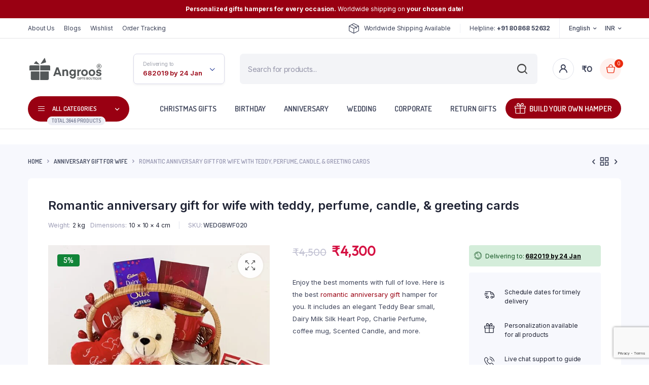

--- FILE ---
content_type: text/html; charset=UTF-8
request_url: https://www.angroos.com/romantic-anniversary-gift-for-wife/
body_size: 66138
content:
<!DOCTYPE html>
<html lang="en-US" prefix="og: https://ogp.me/ns#">
<head>
	<meta charset="UTF-8">
	<meta http-equiv="X-UA-Compatible" content="IE=edge">
	<meta name="viewport" content="width=device-width, initial-scale=1.0,maximum-scale=1">

		<script type="text/javascript">function theChampLoadEvent(e){var t=window.onload;if(typeof window.onload!="function"){window.onload=e}else{window.onload=function(){t();e()}}}</script>
		<script type="text/javascript">var theChampDefaultLang = 'en_US', theChampCloseIconPath = 'https://www.angroos.com/wp-content/plugins/super-socializer/images/close.png';</script>
		<script>var theChampSiteUrl = 'https://www.angroos.com', theChampVerified = 0, theChampEmailPopup = 0, heateorSsMoreSharePopupSearchText = 'Search';</script>
			<script>var theChampLoadingImgPath = 'https://www.angroos.com/wp-content/plugins/super-socializer/images/ajax_loader.gif'; var theChampAjaxUrl = 'https://www.angroos.com/wp-admin/admin-ajax.php'; var theChampRedirectionUrl = 'https://www.angroos.com/romantic-anniversary-gift-for-wife/'; var theChampRegRedirectionUrl = 'https://www.angroos.com/romantic-anniversary-gift-for-wife/'; </script>
				<script> var theChampFBKey = '', theChampSameTabLogin = '1', theChampVerified = 0; var theChampAjaxUrl = 'https://www.angroos.com/wp-admin/admin-ajax.php'; var theChampPopupTitle = ''; var theChampEmailPopup = 0; var theChampEmailAjaxUrl = 'https://www.angroos.com/wp-admin/admin-ajax.php'; var theChampEmailPopupTitle = ''; var theChampEmailPopupErrorMsg = ''; var theChampEmailPopupUniqueId = ''; var theChampEmailPopupVerifyMessage = ''; var theChampSteamAuthUrl = ""; var theChampCurrentPageUrl = 'https%3A%2F%2Fwww.angroos.com%2Fromantic-anniversary-gift-for-wife%2F';  var heateorMSEnabled = 0, theChampTwitterAuthUrl = theChampSiteUrl + "?SuperSocializerAuth=Twitter&super_socializer_redirect_to=" + theChampCurrentPageUrl, theChampLineAuthUrl = theChampSiteUrl + "?SuperSocializerAuth=Line&super_socializer_redirect_to=" + theChampCurrentPageUrl, theChampLiveAuthUrl = theChampSiteUrl + "?SuperSocializerAuth=Live&super_socializer_redirect_to=" + theChampCurrentPageUrl, theChampFacebookAuthUrl = theChampSiteUrl + "?SuperSocializerAuth=Facebook&super_socializer_redirect_to=" + theChampCurrentPageUrl, theChampYahooAuthUrl = theChampSiteUrl + "?SuperSocializerAuth=Yahoo&super_socializer_redirect_to=" + theChampCurrentPageUrl, theChampGoogleAuthUrl = theChampSiteUrl + "?SuperSocializerAuth=Google&super_socializer_redirect_to=" + theChampCurrentPageUrl, theChampYoutubeAuthUrl = theChampSiteUrl + "?SuperSocializerAuth=Youtube&super_socializer_redirect_to=" + theChampCurrentPageUrl, theChampVkontakteAuthUrl = theChampSiteUrl + "?SuperSocializerAuth=Vkontakte&super_socializer_redirect_to=" + theChampCurrentPageUrl, theChampLinkedinAuthUrl = theChampSiteUrl + "?SuperSocializerAuth=Linkedin&super_socializer_redirect_to=" + theChampCurrentPageUrl, theChampInstagramAuthUrl = theChampSiteUrl + "?SuperSocializerAuth=Instagram&super_socializer_redirect_to=" + theChampCurrentPageUrl, theChampWordpressAuthUrl = theChampSiteUrl + "?SuperSocializerAuth=Wordpress&super_socializer_redirect_to=" + theChampCurrentPageUrl, theChampDribbbleAuthUrl = theChampSiteUrl + "?SuperSocializerAuth=Dribbble&super_socializer_redirect_to=" + theChampCurrentPageUrl, theChampGithubAuthUrl = theChampSiteUrl + "?SuperSocializerAuth=Github&super_socializer_redirect_to=" + theChampCurrentPageUrl, theChampSpotifyAuthUrl = theChampSiteUrl + "?SuperSocializerAuth=Spotify&super_socializer_redirect_to=" + theChampCurrentPageUrl, theChampKakaoAuthUrl = theChampSiteUrl + "?SuperSocializerAuth=Kakao&super_socializer_redirect_to=" + theChampCurrentPageUrl, theChampTwitchAuthUrl = theChampSiteUrl + "?SuperSocializerAuth=Twitch&super_socializer_redirect_to=" + theChampCurrentPageUrl, theChampRedditAuthUrl = theChampSiteUrl + "?SuperSocializerAuth=Reddit&super_socializer_redirect_to=" + theChampCurrentPageUrl, theChampDisqusAuthUrl = theChampSiteUrl + "?SuperSocializerAuth=Disqus&super_socializer_redirect_to=" + theChampCurrentPageUrl, theChampDropboxAuthUrl = theChampSiteUrl + "?SuperSocializerAuth=Dropbox&super_socializer_redirect_to=" + theChampCurrentPageUrl, theChampFoursquareAuthUrl = theChampSiteUrl + "?SuperSocializerAuth=Foursquare&super_socializer_redirect_to=" + theChampCurrentPageUrl, theChampAmazonAuthUrl = theChampSiteUrl + "?SuperSocializerAuth=Amazon&super_socializer_redirect_to=" + theChampCurrentPageUrl, theChampStackoverflowAuthUrl = theChampSiteUrl + "?SuperSocializerAuth=Stackoverflow&super_socializer_redirect_to=" + theChampCurrentPageUrl, theChampDiscordAuthUrl = theChampSiteUrl + "?SuperSocializerAuth=Discord&super_socializer_redirect_to=" + theChampCurrentPageUrl, theChampMailruAuthUrl = theChampSiteUrl + "?SuperSocializerAuth=Mailru&super_socializer_redirect_to=" + theChampCurrentPageUrl, theChampYandexAuthUrl = theChampSiteUrl + "?SuperSocializerAuth=Yandex&super_socializer_redirect_to=" + theChampCurrentPageUrl; theChampOdnoklassnikiAuthUrl = theChampSiteUrl + "?SuperSocializerAuth=Odnoklassniki&super_socializer_redirect_to=" + theChampCurrentPageUrl;</script>
				<script> var theChampFBKey = '', theChampFBLang = 'en_US', theChampFbLikeMycred = 0, theChampSsga = 0, theChampCommentNotification = 0, theChampHeateorFcmRecentComments = 0, theChampFbIosLogin = 0; </script>
			<style type="text/css">
						.the_champ_button_instagram span.the_champ_svg,a.the_champ_instagram span.the_champ_svg{background:radial-gradient(circle at 30% 107%,#fdf497 0,#fdf497 5%,#fd5949 45%,#d6249f 60%,#285aeb 90%)}
					.the_champ_horizontal_sharing .the_champ_svg,.heateor_ss_standard_follow_icons_container .the_champ_svg{
					color: #fff;
				border-width: 0px;
		border-style: solid;
		border-color: transparent;
	}
		.the_champ_horizontal_sharing .theChampTCBackground{
		color:#666;
	}
		.the_champ_horizontal_sharing span.the_champ_svg:hover,.heateor_ss_standard_follow_icons_container span.the_champ_svg:hover{
				border-color: transparent;
	}
		.the_champ_vertical_sharing span.the_champ_svg,.heateor_ss_floating_follow_icons_container span.the_champ_svg{
					color: #fff;
				border-width: 0px;
		border-style: solid;
		border-color: transparent;
	}
		.the_champ_vertical_sharing .theChampTCBackground{
		color:#666;
	}
		.the_champ_vertical_sharing span.the_champ_svg:hover,.heateor_ss_floating_follow_icons_container span.the_champ_svg:hover{
						border-color: transparent;
		}
	@media screen and (max-width:783px){.the_champ_vertical_sharing{display:none!important}}div.heateor_ss_mobile_footer{display:none;}@media screen and (max-width:783px){div.the_champ_bottom_sharing div.the_champ_sharing_ul .theChampTCBackground{width:100%!important;background-color:white}div.the_champ_bottom_sharing{width:100%!important;left:0!important;}div.the_champ_bottom_sharing a{width:14.285714285714% !important;margin:0!important;padding:0!important;}div.the_champ_bottom_sharing .the_champ_svg{width:100%!important;}div.the_champ_bottom_sharing div.theChampTotalShareCount{font-size:.7em!important;line-height:28px!important}div.the_champ_bottom_sharing div.theChampTotalShareText{font-size:.5em!important;line-height:0px!important}div.heateor_ss_mobile_footer{display:block;height:40px;}.the_champ_bottom_sharing{padding:0!important;display:block!important;width: auto!important;bottom:-2px!important;top: auto!important;}.the_champ_bottom_sharing .the_champ_square_count{line-height: inherit;}.the_champ_bottom_sharing .theChampSharingArrow{display:none;}.the_champ_bottom_sharing .theChampTCBackground{margin-right: 1.1em !important}}div.the_champ_social_login_title,div.the_champ_login_container{text-align:center}ul.the_champ_login_ul{width:100%;text-align:center;}div.the_champ_login_container ul.the_champ_login_ul li{float:none!important;display:inline-block;}</style>
		<style>img:is([sizes="auto" i], [sizes^="auto," i]) { contain-intrinsic-size: 3000px 1500px }</style>
	<script>window._wca = window._wca || [];</script>
<!-- Jetpack Site Verification Tags -->
<meta name="google-site-verification" content="TA30b9RB5EPLA2Ue4L6NDRfDBoJKKuSCrVa6A8l-JE8" />

<!-- Search Engine Optimization by Rank Math - https://rankmath.com/ -->
<title>Romantic Anniversary Gift For Wife | Best Gift Ideas - 2023</title>
<meta name="description" content="Buy romantic anniversary gift for wife and surprise her with lots of love. Select the best for your romantic one from the best collections of gift hamper"/>
<meta name="robots" content="follow, index, max-snippet:-1, max-video-preview:-1, max-image-preview:large"/>
<link rel="canonical" href="https://www.angroos.com/romantic-anniversary-gift-for-wife/" />
<meta property="og:locale" content="en_US" />
<meta property="og:type" content="product" />
<meta property="og:title" content="Romantic Anniversary Gift For Wife | Best Gift Ideas - 2023" />
<meta property="og:description" content="Buy romantic anniversary gift for wife and surprise her with lots of love. Select the best for your romantic one from the best collections of gift hamper" />
<meta property="og:url" content="https://www.angroos.com/romantic-anniversary-gift-for-wife/" />
<meta property="og:site_name" content="Angroos" />
<meta property="og:updated_time" content="2023-09-05T17:55:39+05:30" />
<meta property="og:image" content="https://www.angroos.com/wp-content/uploads/2022/01/001-10-1024x1024.jpg" />
<meta property="og:image:secure_url" content="https://www.angroos.com/wp-content/uploads/2022/01/001-10-1024x1024.jpg" />
<meta property="og:image:width" content="960" />
<meta property="og:image:height" content="960" />
<meta property="og:image:alt" content="gift hampers for valentines day" />
<meta property="og:image:type" content="image/jpeg" />
<meta property="product:price:amount" content="4300" />
<meta property="product:price:currency" content="INR" />
<meta property="product:availability" content="instock" />
<meta name="twitter:card" content="summary_large_image" />
<meta name="twitter:title" content="Romantic Anniversary Gift For Wife | Best Gift Ideas - 2023" />
<meta name="twitter:description" content="Buy romantic anniversary gift for wife and surprise her with lots of love. Select the best for your romantic one from the best collections of gift hamper" />
<meta name="twitter:site" content="@angroosgifts" />
<meta name="twitter:creator" content="@angroosgifts" />
<meta name="twitter:image" content="https://www.angroos.com/wp-content/uploads/2022/01/001-10-1024x1024.jpg" />
<meta name="twitter:label1" content="Price" />
<meta name="twitter:data1" content="&#8377;4,300" />
<meta name="twitter:label2" content="Availability" />
<meta name="twitter:data2" content="In stock" />
<!-- /Rank Math WordPress SEO plugin -->

<link rel='dns-prefetch' href='//stats.wp.com' />
<link rel='dns-prefetch' href='//capi-automation.s3.us-east-2.amazonaws.com' />
<link rel='dns-prefetch' href='//www.googletagmanager.com' />
<link rel='dns-prefetch' href='//fonts.googleapis.com' />
<link rel="alternate" type="application/rss+xml" title="Angroos &raquo; Feed" href="https://www.angroos.com/feed/" />
<link rel="alternate" type="application/rss+xml" title="Angroos &raquo; Comments Feed" href="https://www.angroos.com/comments/feed/" />
<link rel="alternate" type="application/rss+xml" title="Angroos &raquo; Romantic anniversary gift for wife with teddy, perfume, candle, &amp; greeting cards Comments Feed" href="https://www.angroos.com/romantic-anniversary-gift-for-wife/feed/" />
<script type="text/javascript">
/* <![CDATA[ */
window._wpemojiSettings = {"baseUrl":"https:\/\/s.w.org\/images\/core\/emoji\/16.0.1\/72x72\/","ext":".png","svgUrl":"https:\/\/s.w.org\/images\/core\/emoji\/16.0.1\/svg\/","svgExt":".svg","source":{"concatemoji":"https:\/\/www.angroos.com\/wp-includes\/js\/wp-emoji-release.min.js?ver=6.8.3"}};
/*! This file is auto-generated */
!function(s,n){var o,i,e;function c(e){try{var t={supportTests:e,timestamp:(new Date).valueOf()};sessionStorage.setItem(o,JSON.stringify(t))}catch(e){}}function p(e,t,n){e.clearRect(0,0,e.canvas.width,e.canvas.height),e.fillText(t,0,0);var t=new Uint32Array(e.getImageData(0,0,e.canvas.width,e.canvas.height).data),a=(e.clearRect(0,0,e.canvas.width,e.canvas.height),e.fillText(n,0,0),new Uint32Array(e.getImageData(0,0,e.canvas.width,e.canvas.height).data));return t.every(function(e,t){return e===a[t]})}function u(e,t){e.clearRect(0,0,e.canvas.width,e.canvas.height),e.fillText(t,0,0);for(var n=e.getImageData(16,16,1,1),a=0;a<n.data.length;a++)if(0!==n.data[a])return!1;return!0}function f(e,t,n,a){switch(t){case"flag":return n(e,"\ud83c\udff3\ufe0f\u200d\u26a7\ufe0f","\ud83c\udff3\ufe0f\u200b\u26a7\ufe0f")?!1:!n(e,"\ud83c\udde8\ud83c\uddf6","\ud83c\udde8\u200b\ud83c\uddf6")&&!n(e,"\ud83c\udff4\udb40\udc67\udb40\udc62\udb40\udc65\udb40\udc6e\udb40\udc67\udb40\udc7f","\ud83c\udff4\u200b\udb40\udc67\u200b\udb40\udc62\u200b\udb40\udc65\u200b\udb40\udc6e\u200b\udb40\udc67\u200b\udb40\udc7f");case"emoji":return!a(e,"\ud83e\udedf")}return!1}function g(e,t,n,a){var r="undefined"!=typeof WorkerGlobalScope&&self instanceof WorkerGlobalScope?new OffscreenCanvas(300,150):s.createElement("canvas"),o=r.getContext("2d",{willReadFrequently:!0}),i=(o.textBaseline="top",o.font="600 32px Arial",{});return e.forEach(function(e){i[e]=t(o,e,n,a)}),i}function t(e){var t=s.createElement("script");t.src=e,t.defer=!0,s.head.appendChild(t)}"undefined"!=typeof Promise&&(o="wpEmojiSettingsSupports",i=["flag","emoji"],n.supports={everything:!0,everythingExceptFlag:!0},e=new Promise(function(e){s.addEventListener("DOMContentLoaded",e,{once:!0})}),new Promise(function(t){var n=function(){try{var e=JSON.parse(sessionStorage.getItem(o));if("object"==typeof e&&"number"==typeof e.timestamp&&(new Date).valueOf()<e.timestamp+604800&&"object"==typeof e.supportTests)return e.supportTests}catch(e){}return null}();if(!n){if("undefined"!=typeof Worker&&"undefined"!=typeof OffscreenCanvas&&"undefined"!=typeof URL&&URL.createObjectURL&&"undefined"!=typeof Blob)try{var e="postMessage("+g.toString()+"("+[JSON.stringify(i),f.toString(),p.toString(),u.toString()].join(",")+"));",a=new Blob([e],{type:"text/javascript"}),r=new Worker(URL.createObjectURL(a),{name:"wpTestEmojiSupports"});return void(r.onmessage=function(e){c(n=e.data),r.terminate(),t(n)})}catch(e){}c(n=g(i,f,p,u))}t(n)}).then(function(e){for(var t in e)n.supports[t]=e[t],n.supports.everything=n.supports.everything&&n.supports[t],"flag"!==t&&(n.supports.everythingExceptFlag=n.supports.everythingExceptFlag&&n.supports[t]);n.supports.everythingExceptFlag=n.supports.everythingExceptFlag&&!n.supports.flag,n.DOMReady=!1,n.readyCallback=function(){n.DOMReady=!0}}).then(function(){return e}).then(function(){var e;n.supports.everything||(n.readyCallback(),(e=n.source||{}).concatemoji?t(e.concatemoji):e.wpemoji&&e.twemoji&&(t(e.twemoji),t(e.wpemoji)))}))}((window,document),window._wpemojiSettings);
/* ]]> */
</script>

<link rel='stylesheet' id='dashicons-css' href='https://www.angroos.com/wp-includes/css/dashicons.min.css?ver=6.8.3' type='text/css' media='all' />
<link rel='stylesheet' id='post-views-counter-frontend-css' href='https://www.angroos.com/wp-content/plugins/post-views-counter/css/frontend.css?ver=1.7.3' type='text/css' media='all' />
<style id='wp-emoji-styles-inline-css' type='text/css'>

	img.wp-smiley, img.emoji {
		display: inline !important;
		border: none !important;
		box-shadow: none !important;
		height: 1em !important;
		width: 1em !important;
		margin: 0 0.07em !important;
		vertical-align: -0.1em !important;
		background: none !important;
		padding: 0 !important;
	}
</style>
<link rel='stylesheet' id='wp-block-library-css' href='https://www.angroos.com/wp-includes/css/dist/block-library/style.min.css?ver=6.8.3' type='text/css' media='all' />
<style id='classic-theme-styles-inline-css' type='text/css'>
/*! This file is auto-generated */
.wp-block-button__link{color:#fff;background-color:#32373c;border-radius:9999px;box-shadow:none;text-decoration:none;padding:calc(.667em + 2px) calc(1.333em + 2px);font-size:1.125em}.wp-block-file__button{background:#32373c;color:#fff;text-decoration:none}
</style>
<style id='search-meter-recent-searches-style-inline-css' type='text/css'>
.wp-block-search-meter-recent-searches>h2{margin-block-end:0;margin-block-start:0}.wp-block-search-meter-recent-searches>ul{list-style:none;padding-left:0}

</style>
<style id='search-meter-popular-searches-style-inline-css' type='text/css'>
.wp-block-search-meter-popular-searches>h2{margin-block-end:0;margin-block-start:0}.wp-block-search-meter-popular-searches>ul{list-style:none;padding-left:0}

</style>
<link rel='stylesheet' id='cr-frontend-css-css' href='https://www.angroos.com/wp-content/plugins/customer-reviews-woocommerce/css/frontend.css?ver=5.97.0' type='text/css' media='all' />
<link rel='stylesheet' id='cr-badges-css-css' href='https://www.angroos.com/wp-content/plugins/customer-reviews-woocommerce/css/badges.css?ver=5.97.0' type='text/css' media='all' />
<style id='global-styles-inline-css' type='text/css'>
:root{--wp--preset--aspect-ratio--square: 1;--wp--preset--aspect-ratio--4-3: 4/3;--wp--preset--aspect-ratio--3-4: 3/4;--wp--preset--aspect-ratio--3-2: 3/2;--wp--preset--aspect-ratio--2-3: 2/3;--wp--preset--aspect-ratio--16-9: 16/9;--wp--preset--aspect-ratio--9-16: 9/16;--wp--preset--color--black: #000000;--wp--preset--color--cyan-bluish-gray: #abb8c3;--wp--preset--color--white: #ffffff;--wp--preset--color--pale-pink: #f78da7;--wp--preset--color--vivid-red: #cf2e2e;--wp--preset--color--luminous-vivid-orange: #ff6900;--wp--preset--color--luminous-vivid-amber: #fcb900;--wp--preset--color--light-green-cyan: #7bdcb5;--wp--preset--color--vivid-green-cyan: #00d084;--wp--preset--color--pale-cyan-blue: #8ed1fc;--wp--preset--color--vivid-cyan-blue: #0693e3;--wp--preset--color--vivid-purple: #9b51e0;--wp--preset--gradient--vivid-cyan-blue-to-vivid-purple: linear-gradient(135deg,rgba(6,147,227,1) 0%,rgb(155,81,224) 100%);--wp--preset--gradient--light-green-cyan-to-vivid-green-cyan: linear-gradient(135deg,rgb(122,220,180) 0%,rgb(0,208,130) 100%);--wp--preset--gradient--luminous-vivid-amber-to-luminous-vivid-orange: linear-gradient(135deg,rgba(252,185,0,1) 0%,rgba(255,105,0,1) 100%);--wp--preset--gradient--luminous-vivid-orange-to-vivid-red: linear-gradient(135deg,rgba(255,105,0,1) 0%,rgb(207,46,46) 100%);--wp--preset--gradient--very-light-gray-to-cyan-bluish-gray: linear-gradient(135deg,rgb(238,238,238) 0%,rgb(169,184,195) 100%);--wp--preset--gradient--cool-to-warm-spectrum: linear-gradient(135deg,rgb(74,234,220) 0%,rgb(151,120,209) 20%,rgb(207,42,186) 40%,rgb(238,44,130) 60%,rgb(251,105,98) 80%,rgb(254,248,76) 100%);--wp--preset--gradient--blush-light-purple: linear-gradient(135deg,rgb(255,206,236) 0%,rgb(152,150,240) 100%);--wp--preset--gradient--blush-bordeaux: linear-gradient(135deg,rgb(254,205,165) 0%,rgb(254,45,45) 50%,rgb(107,0,62) 100%);--wp--preset--gradient--luminous-dusk: linear-gradient(135deg,rgb(255,203,112) 0%,rgb(199,81,192) 50%,rgb(65,88,208) 100%);--wp--preset--gradient--pale-ocean: linear-gradient(135deg,rgb(255,245,203) 0%,rgb(182,227,212) 50%,rgb(51,167,181) 100%);--wp--preset--gradient--electric-grass: linear-gradient(135deg,rgb(202,248,128) 0%,rgb(113,206,126) 100%);--wp--preset--gradient--midnight: linear-gradient(135deg,rgb(2,3,129) 0%,rgb(40,116,252) 100%);--wp--preset--font-size--small: 13px;--wp--preset--font-size--medium: 20px;--wp--preset--font-size--large: 36px;--wp--preset--font-size--x-large: 42px;--wp--preset--spacing--20: 0.44rem;--wp--preset--spacing--30: 0.67rem;--wp--preset--spacing--40: 1rem;--wp--preset--spacing--50: 1.5rem;--wp--preset--spacing--60: 2.25rem;--wp--preset--spacing--70: 3.38rem;--wp--preset--spacing--80: 5.06rem;--wp--preset--shadow--natural: 6px 6px 9px rgba(0, 0, 0, 0.2);--wp--preset--shadow--deep: 12px 12px 50px rgba(0, 0, 0, 0.4);--wp--preset--shadow--sharp: 6px 6px 0px rgba(0, 0, 0, 0.2);--wp--preset--shadow--outlined: 6px 6px 0px -3px rgba(255, 255, 255, 1), 6px 6px rgba(0, 0, 0, 1);--wp--preset--shadow--crisp: 6px 6px 0px rgba(0, 0, 0, 1);}:where(.is-layout-flex){gap: 0.5em;}:where(.is-layout-grid){gap: 0.5em;}body .is-layout-flex{display: flex;}.is-layout-flex{flex-wrap: wrap;align-items: center;}.is-layout-flex > :is(*, div){margin: 0;}body .is-layout-grid{display: grid;}.is-layout-grid > :is(*, div){margin: 0;}:where(.wp-block-columns.is-layout-flex){gap: 2em;}:where(.wp-block-columns.is-layout-grid){gap: 2em;}:where(.wp-block-post-template.is-layout-flex){gap: 1.25em;}:where(.wp-block-post-template.is-layout-grid){gap: 1.25em;}.has-black-color{color: var(--wp--preset--color--black) !important;}.has-cyan-bluish-gray-color{color: var(--wp--preset--color--cyan-bluish-gray) !important;}.has-white-color{color: var(--wp--preset--color--white) !important;}.has-pale-pink-color{color: var(--wp--preset--color--pale-pink) !important;}.has-vivid-red-color{color: var(--wp--preset--color--vivid-red) !important;}.has-luminous-vivid-orange-color{color: var(--wp--preset--color--luminous-vivid-orange) !important;}.has-luminous-vivid-amber-color{color: var(--wp--preset--color--luminous-vivid-amber) !important;}.has-light-green-cyan-color{color: var(--wp--preset--color--light-green-cyan) !important;}.has-vivid-green-cyan-color{color: var(--wp--preset--color--vivid-green-cyan) !important;}.has-pale-cyan-blue-color{color: var(--wp--preset--color--pale-cyan-blue) !important;}.has-vivid-cyan-blue-color{color: var(--wp--preset--color--vivid-cyan-blue) !important;}.has-vivid-purple-color{color: var(--wp--preset--color--vivid-purple) !important;}.has-black-background-color{background-color: var(--wp--preset--color--black) !important;}.has-cyan-bluish-gray-background-color{background-color: var(--wp--preset--color--cyan-bluish-gray) !important;}.has-white-background-color{background-color: var(--wp--preset--color--white) !important;}.has-pale-pink-background-color{background-color: var(--wp--preset--color--pale-pink) !important;}.has-vivid-red-background-color{background-color: var(--wp--preset--color--vivid-red) !important;}.has-luminous-vivid-orange-background-color{background-color: var(--wp--preset--color--luminous-vivid-orange) !important;}.has-luminous-vivid-amber-background-color{background-color: var(--wp--preset--color--luminous-vivid-amber) !important;}.has-light-green-cyan-background-color{background-color: var(--wp--preset--color--light-green-cyan) !important;}.has-vivid-green-cyan-background-color{background-color: var(--wp--preset--color--vivid-green-cyan) !important;}.has-pale-cyan-blue-background-color{background-color: var(--wp--preset--color--pale-cyan-blue) !important;}.has-vivid-cyan-blue-background-color{background-color: var(--wp--preset--color--vivid-cyan-blue) !important;}.has-vivid-purple-background-color{background-color: var(--wp--preset--color--vivid-purple) !important;}.has-black-border-color{border-color: var(--wp--preset--color--black) !important;}.has-cyan-bluish-gray-border-color{border-color: var(--wp--preset--color--cyan-bluish-gray) !important;}.has-white-border-color{border-color: var(--wp--preset--color--white) !important;}.has-pale-pink-border-color{border-color: var(--wp--preset--color--pale-pink) !important;}.has-vivid-red-border-color{border-color: var(--wp--preset--color--vivid-red) !important;}.has-luminous-vivid-orange-border-color{border-color: var(--wp--preset--color--luminous-vivid-orange) !important;}.has-luminous-vivid-amber-border-color{border-color: var(--wp--preset--color--luminous-vivid-amber) !important;}.has-light-green-cyan-border-color{border-color: var(--wp--preset--color--light-green-cyan) !important;}.has-vivid-green-cyan-border-color{border-color: var(--wp--preset--color--vivid-green-cyan) !important;}.has-pale-cyan-blue-border-color{border-color: var(--wp--preset--color--pale-cyan-blue) !important;}.has-vivid-cyan-blue-border-color{border-color: var(--wp--preset--color--vivid-cyan-blue) !important;}.has-vivid-purple-border-color{border-color: var(--wp--preset--color--vivid-purple) !important;}.has-vivid-cyan-blue-to-vivid-purple-gradient-background{background: var(--wp--preset--gradient--vivid-cyan-blue-to-vivid-purple) !important;}.has-light-green-cyan-to-vivid-green-cyan-gradient-background{background: var(--wp--preset--gradient--light-green-cyan-to-vivid-green-cyan) !important;}.has-luminous-vivid-amber-to-luminous-vivid-orange-gradient-background{background: var(--wp--preset--gradient--luminous-vivid-amber-to-luminous-vivid-orange) !important;}.has-luminous-vivid-orange-to-vivid-red-gradient-background{background: var(--wp--preset--gradient--luminous-vivid-orange-to-vivid-red) !important;}.has-very-light-gray-to-cyan-bluish-gray-gradient-background{background: var(--wp--preset--gradient--very-light-gray-to-cyan-bluish-gray) !important;}.has-cool-to-warm-spectrum-gradient-background{background: var(--wp--preset--gradient--cool-to-warm-spectrum) !important;}.has-blush-light-purple-gradient-background{background: var(--wp--preset--gradient--blush-light-purple) !important;}.has-blush-bordeaux-gradient-background{background: var(--wp--preset--gradient--blush-bordeaux) !important;}.has-luminous-dusk-gradient-background{background: var(--wp--preset--gradient--luminous-dusk) !important;}.has-pale-ocean-gradient-background{background: var(--wp--preset--gradient--pale-ocean) !important;}.has-electric-grass-gradient-background{background: var(--wp--preset--gradient--electric-grass) !important;}.has-midnight-gradient-background{background: var(--wp--preset--gradient--midnight) !important;}.has-small-font-size{font-size: var(--wp--preset--font-size--small) !important;}.has-medium-font-size{font-size: var(--wp--preset--font-size--medium) !important;}.has-large-font-size{font-size: var(--wp--preset--font-size--large) !important;}.has-x-large-font-size{font-size: var(--wp--preset--font-size--x-large) !important;}
:where(.wp-block-post-template.is-layout-flex){gap: 1.25em;}:where(.wp-block-post-template.is-layout-grid){gap: 1.25em;}
:where(.wp-block-columns.is-layout-flex){gap: 2em;}:where(.wp-block-columns.is-layout-grid){gap: 2em;}
:root :where(.wp-block-pullquote){font-size: 1.5em;line-height: 1.6;}
</style>
<link rel='stylesheet' id='contact-form-7-css' href='https://www.angroos.com/wp-content/plugins/contact-form-7/includes/css/styles.css?ver=6.1.4' type='text/css' media='all' />
<link rel='stylesheet' id='saswp-style-css' href='https://www.angroos.com/wp-content/plugins/schema-and-structured-data-for-wp/admin_section/css/saswp-style.min.css?ver=1.54.2' type='text/css' media='all' />
<link rel='stylesheet' id='photoswipe-css' href='https://www.angroos.com/wp-content/plugins/woocommerce/assets/css/photoswipe/photoswipe.min.css?ver=10.4.3' type='text/css' media='all' />
<link rel='stylesheet' id='photoswipe-default-skin-css' href='https://www.angroos.com/wp-content/plugins/woocommerce/assets/css/photoswipe/default-skin/default-skin.min.css?ver=10.4.3' type='text/css' media='all' />
<style id='woocommerce-inline-inline-css' type='text/css'>
.woocommerce form .form-row .required { visibility: visible; }
</style>
<link rel='stylesheet' id='dndmfu-wc-css' href='https://www.angroos.com/wp-content/plugins/drag-and-drop-multiple-file-upload-for-woocommerce/assets/css/dnd-upload-wc.css?ver=1.1.7' type='text/css' media='all' />
<link rel='stylesheet' id='klb-single-ajax-css' href='https://www.angroos.com/wp-content/plugins/bacola-core/woocommerce-filter/single-ajax/css/single-ajax.css?ver=1.0' type='text/css' media='all' />
<link rel='stylesheet' id='klb-notice-ajax-css' href='https://www.angroos.com/wp-content/plugins/bacola-core/woocommerce-filter/notice-ajax/css/notice-ajax.css?ver=1.0' type='text/css' media='all' />
<link rel='stylesheet' id='klb-side-cart-css' href='https://www.angroos.com/wp-content/plugins/bacola-core/woocommerce-filter/side-cart/css/side-cart.css?ver=1.0' type='text/css' media='all' />
<link rel='stylesheet' id='klb-back-to-top-css' href='https://www.angroos.com/wp-content/plugins/bacola-core/woocommerce-filter/back-to-top/css/back-to-top.css?ver=1.0' type='text/css' media='all' />
<link rel='stylesheet' id='bacola-ajax-search-css' href='https://www.angroos.com/wp-content/plugins/bacola-core/woocommerce-filter/ajax-search/css/ajax-search.css?ver=1.0' type='text/css' media='all' />
<link rel='stylesheet' id='klb-single-low-stock-css' href='https://www.angroos.com/wp-content/plugins/bacola-core/woocommerce-filter/single-low-stock/css/single-low-stock.css?ver=1.0' type='text/css' media='all' />
<link rel='stylesheet' id='bacola-single-gallery-css' href='https://www.angroos.com/wp-content/plugins/bacola-core/woocommerce-filter/single-gallery/css/single-gallery.css?ver=1.0' type='text/css' media='all' />
<link rel='stylesheet' id='hint-css' href='https://www.angroos.com/wp-content/plugins/woo-smart-compare/assets/libs/hint/hint.min.css?ver=6.8.3' type='text/css' media='all' />
<link rel='stylesheet' id='perfect-scrollbar-css' href='https://www.angroos.com/wp-content/plugins/woo-smart-compare/assets/libs/perfect-scrollbar/css/perfect-scrollbar.min.css?ver=6.8.3' type='text/css' media='all' />
<link rel='stylesheet' id='perfect-scrollbar-wpc-css' href='https://www.angroos.com/wp-content/plugins/woo-smart-compare/assets/libs/perfect-scrollbar/css/custom-theme.css?ver=6.8.3' type='text/css' media='all' />
<link rel='stylesheet' id='woosc-frontend-css' href='https://www.angroos.com/wp-content/plugins/woo-smart-compare/assets/css/frontend.css?ver=6.5.3' type='text/css' media='all' />
<link rel='stylesheet' id='dgwt-wcas-style-css' href='https://www.angroos.com/wp-content/plugins/ajax-search-for-woocommerce/assets/css/style.min.css?ver=1.32.2' type='text/css' media='all' />
<link rel='preload' as='font' type='font/woff2' crossorigin='anonymous' id='tinvwl-webfont-font-css' href='https://www.angroos.com/wp-content/plugins/ti-woocommerce-wishlist/assets/fonts/tinvwl-webfont.woff2?ver=xu2uyi'  media='all' />
<link rel='stylesheet' id='tinvwl-webfont-css' href='https://www.angroos.com/wp-content/plugins/ti-woocommerce-wishlist/assets/css/webfont.min.css?ver=2.11.1' type='text/css' media='all' />
<link rel='stylesheet' id='tinvwl-css' href='https://www.angroos.com/wp-content/plugins/ti-woocommerce-wishlist/assets/css/public.min.css?ver=2.11.1' type='text/css' media='all' />
<link rel='stylesheet' id='bootstrap-css' href='https://www.angroos.com/wp-content/themes/bacola/assets/css/bootstrap.min.css?ver=1.5.5' type='text/css' media='all' />
<link rel='stylesheet' id='select2-css' href='https://www.angroos.com/wp-content/plugins/woocommerce/assets/css/select2.css?ver=10.4.3' type='text/css' media='all' />
<link rel='stylesheet' id='bacola-base-css' href='https://www.angroos.com/wp-content/themes/bacola/assets/css/base.css?ver=1.5.5' type='text/css' media='all' />
<link rel='stylesheet' id='bacola-font-dmsans-css' href='//fonts.googleapis.com/css2?family=Inter:wght@100;200;300;400;500;600;700;800;900&#038;subset=latin,latin-ext' type='text/css' media='all' />
<link rel='stylesheet' id='bacola-font-crimson-css' href='//fonts.googleapis.com/css2?family=Dosis:wght@200;300;400;500;600;700;800&#038;subset=latin,latin-ext' type='text/css' media='all' />
<link rel='stylesheet' id='bacola-style-css' href='https://www.angroos.com/wp-content/themes/bacola-child/style.css?ver=6.8.3' type='text/css' media='all' />
<link rel='stylesheet' id='thickbox-css' href='https://www.angroos.com/wp-includes/js/thickbox/thickbox.css?ver=6.8.3' type='text/css' media='all' />
<link rel='stylesheet' id='the_champ_frontend_css-css' href='https://www.angroos.com/wp-content/plugins/super-socializer/css/front.css?ver=7.14.5' type='text/css' media='all' />
<link rel='stylesheet' id='hurrytimer-css' href='https://www.angroos.com/wp-content/uploads/hurrytimer/css/631689bf8e381ed1.css?ver=6.8.3' type='text/css' media='all' />
<link rel='stylesheet' id='tmm-css' href='https://www.angroos.com/wp-content/plugins/team-members/inc/css/tmm_style.css?ver=6.8.3' type='text/css' media='all' />
<link rel='stylesheet' id='parent-style-css' href='https://www.angroos.com/wp-content/themes/bacola/style.css?ver=6.8.3' type='text/css' media='all' />
<script type="text/template" id="tmpl-variation-template">
	<div class="woocommerce-variation-description">{{{ data.variation.variation_description }}}</div>
	<div class="woocommerce-variation-price">{{{ data.variation.price_html }}}</div>
	<div class="woocommerce-variation-availability">{{{ data.variation.availability_html }}}</div>
</script>
<script type="text/template" id="tmpl-unavailable-variation-template">
	<p role="alert">Sorry, this product is unavailable. Please choose a different combination.</p>
</script>
<script type="text/javascript" src="https://www.angroos.com/wp-includes/js/jquery/jquery.min.js?ver=3.7.1" id="jquery-core-js"></script>
<script type="text/javascript" src="https://www.angroos.com/wp-includes/js/jquery/jquery-migrate.min.js?ver=3.4.1" id="jquery-migrate-js"></script>
<script type="text/javascript" id="tp-js-js-extra">
/* <![CDATA[ */
var trustpilot_settings = {"key":"","TrustpilotScriptUrl":"https:\/\/invitejs.trustpilot.com\/tp.min.js","IntegrationAppUrl":"\/\/ecommscript-integrationapp.trustpilot.com","PreviewScriptUrl":"\/\/ecommplugins-scripts.trustpilot.com\/v2.1\/js\/preview.min.js","PreviewCssUrl":"\/\/ecommplugins-scripts.trustpilot.com\/v2.1\/css\/preview.min.css","PreviewWPCssUrl":"\/\/ecommplugins-scripts.trustpilot.com\/v2.1\/css\/preview_wp.css","WidgetScriptUrl":"\/\/widget.trustpilot.com\/bootstrap\/v5\/tp.widget.bootstrap.min.js"};
/* ]]> */
</script>
<script type="text/javascript" src="https://www.angroos.com/wp-content/plugins/trustpilot-reviews/review/assets/js/headerScript.min.js?ver=1.0&#039; async=&#039;async" id="tp-js-js"></script>
<script type="text/javascript" src="https://www.angroos.com/wp-content/plugins/woocommerce/assets/js/jquery-blockui/jquery.blockUI.min.js?ver=2.7.0-wc.10.4.3" id="wc-jquery-blockui-js" data-wp-strategy="defer"></script>
<script type="text/javascript" id="wc-add-to-cart-js-extra">
/* <![CDATA[ */
var wc_add_to_cart_params = {"ajax_url":"\/wp-admin\/admin-ajax.php","wc_ajax_url":"\/?wc-ajax=%%endpoint%%","i18n_view_cart":"View cart","cart_url":"https:\/\/www.angroos.com\/cart\/","is_cart":"","cart_redirect_after_add":"no"};
/* ]]> */
</script>
<script type="text/javascript" src="https://www.angroos.com/wp-content/plugins/woocommerce/assets/js/frontend/add-to-cart.min.js?ver=10.4.3" id="wc-add-to-cart-js" defer="defer" data-wp-strategy="defer"></script>
<script type="text/javascript" src="https://www.angroos.com/wp-content/plugins/woocommerce/assets/js/zoom/jquery.zoom.min.js?ver=1.7.21-wc.10.4.3" id="wc-zoom-js" defer="defer" data-wp-strategy="defer"></script>
<script type="text/javascript" src="https://www.angroos.com/wp-content/plugins/woocommerce/assets/js/flexslider/jquery.flexslider.min.js?ver=2.7.2-wc.10.4.3" id="wc-flexslider-js" defer="defer" data-wp-strategy="defer"></script>
<script type="text/javascript" src="https://www.angroos.com/wp-content/plugins/woocommerce/assets/js/photoswipe/photoswipe.min.js?ver=4.1.1-wc.10.4.3" id="wc-photoswipe-js" defer="defer" data-wp-strategy="defer"></script>
<script type="text/javascript" src="https://www.angroos.com/wp-content/plugins/woocommerce/assets/js/photoswipe/photoswipe-ui-default.min.js?ver=4.1.1-wc.10.4.3" id="wc-photoswipe-ui-default-js" defer="defer" data-wp-strategy="defer"></script>
<script type="text/javascript" id="wc-single-product-js-extra">
/* <![CDATA[ */
var wc_single_product_params = {"i18n_required_rating_text":"Please select a rating","i18n_rating_options":["1 of 5 stars","2 of 5 stars","3 of 5 stars","4 of 5 stars","5 of 5 stars"],"i18n_product_gallery_trigger_text":"View full-screen image gallery","review_rating_required":"yes","flexslider":{"rtl":false,"animation":"slide","smoothHeight":true,"directionNav":false,"controlNav":"thumbnails","slideshow":true,"animationSpeed":500,"animationLoop":false,"allowOneSlide":false,"direction":"horizontal","prevText":"<button type=\"button\" class=\"slick-nav slick-prev slick-button\"><svg xmlns=\"http:\/\/www.w3.org\/2000\/svg\" x=\"0px\" y=\"0px\" viewBox=\"0 0 24 24\" enable-background=\"new 0 0 24 24\" fill=\"currentColor\"><polyline fill=\"none\" stroke=\"currentColor\" stroke-width=\"1.5\" stroke-linecap=\"round\" stroke-linejoin=\"round\" points=\"17.2,22.4 6.8,12 17.2,1.6 \"\/><\/svg><\/button>","nextText":"<button type=\"button\" class=\"slick-nav slick-next slick-button\"><svg xmlns=\"http:\/\/www.w3.org\/2000\/svg\" x=\"0px\" y=\"0px\" viewBox=\"0 0 24 24\" enable-background=\"new 0 0 24 24\" fill=\"currentColor\"><polyline fill=\"none\" stroke=\"currentColor\" stroke-width=\"1.5\" stroke-linecap=\"round\" stroke-linejoin=\"round\" points=\"6.8,22.4 17.2,12 6.8,1.6 \"\/><\/svg><\/button>"},"zoom_enabled":"1","zoom_options":[],"photoswipe_enabled":"1","photoswipe_options":{"shareEl":false,"closeOnScroll":false,"history":false,"hideAnimationDuration":0,"showAnimationDuration":0},"flexslider_enabled":"1"};
/* ]]> */
</script>
<script type="text/javascript" src="https://www.angroos.com/wp-content/plugins/woocommerce/assets/js/frontend/single-product.min.js?ver=10.4.3" id="wc-single-product-js" defer="defer" data-wp-strategy="defer"></script>
<script type="text/javascript" src="https://www.angroos.com/wp-content/plugins/woocommerce/assets/js/js-cookie/js.cookie.min.js?ver=2.1.4-wc.10.4.3" id="wc-js-cookie-js" data-wp-strategy="defer"></script>
<script type="text/javascript" id="woocommerce-js-extra">
/* <![CDATA[ */
var woocommerce_params = {"ajax_url":"\/wp-admin\/admin-ajax.php","wc_ajax_url":"\/?wc-ajax=%%endpoint%%","i18n_password_show":"Show password","i18n_password_hide":"Hide password"};
/* ]]> */
</script>
<script type="text/javascript" src="https://www.angroos.com/wp-content/plugins/woocommerce/assets/js/frontend/woocommerce.min.js?ver=10.4.3" id="woocommerce-js" defer="defer" data-wp-strategy="defer"></script>
<script type="text/javascript" src="https://www.angroos.com/wp-content/plugins/bacola-core/woocommerce-filter/single-ajax/js/single-ajax.js?ver=1.0" id="klb-single-ajax-js"></script>
<script type="text/javascript" src="https://www.angroos.com/wp-content/plugins/bacola-core/woocommerce-filter/notice-ajax/js/notice-ajax.js?ver=1.0" id="klb-notice-ajax-js"></script>
<script type="text/javascript" src="https://www.angroos.com/wp-content/plugins/bacola-core/woocommerce-filter/side-cart/js/side-cart.js?ver=1.0" id="klb-side-cart-js"></script>
<script type="text/javascript" src="https://www.angroos.com/wp-content/plugins/bacola-core/woocommerce-filter/back-to-top/js/back-to-top.js?ver=1.0" id="klb-back-to-top-js"></script>
<script type="text/javascript" id="bacola-ajax-search-js-extra">
/* <![CDATA[ */
var bacolasearch = {"ajaxurl":"https:\/\/www.angroos.com\/wp-admin\/admin-ajax.php"};
/* ]]> */
</script>
<script type="text/javascript" src="https://www.angroos.com/wp-content/plugins/bacola-core/woocommerce-filter/ajax-search/js/ajax-search.js?ver=1.0" id="bacola-ajax-search-js"></script>
<script type="text/javascript" src="https://www.angroos.com/wp-includes/js/underscore.min.js?ver=1.13.7" id="underscore-js"></script>
<script type="text/javascript" id="wp-util-js-extra">
/* <![CDATA[ */
var _wpUtilSettings = {"ajax":{"url":"\/wp-admin\/admin-ajax.php"}};
/* ]]> */
</script>
<script type="text/javascript" src="https://www.angroos.com/wp-includes/js/wp-util.min.js?ver=6.8.3" id="wp-util-js"></script>
<script type="text/javascript" id="wc-add-to-cart-variation-js-extra">
/* <![CDATA[ */
var wc_add_to_cart_variation_params = {"wc_ajax_url":"\/?wc-ajax=%%endpoint%%","i18n_no_matching_variations_text":"Sorry, no products matched your selection. Please choose a different combination.","i18n_make_a_selection_text":"Please select some product options before adding this product to your cart.","i18n_unavailable_text":"Sorry, this product is unavailable. Please choose a different combination.","i18n_reset_alert_text":"Your selection has been reset. Please select some product options before adding this product to your cart."};
/* ]]> */
</script>
<script type="text/javascript" src="https://www.angroos.com/wp-content/plugins/woocommerce/assets/js/frontend/add-to-cart-variation.min.js?ver=10.4.3" id="wc-add-to-cart-variation-js" defer="defer" data-wp-strategy="defer"></script>
<script type="text/javascript" src="https://www.angroos.com/wp-content/themes/bacola/includes/pjax/js/helpers.js?ver=1.0" id="pjax-helpers-js"></script>
<script type="text/javascript" src="https://stats.wp.com/s-202604.js" id="woocommerce-analytics-js" defer="defer" data-wp-strategy="defer"></script>

<!-- Google tag (gtag.js) snippet added by Site Kit -->
<!-- Google Analytics snippet added by Site Kit -->
<script type="text/javascript" src="https://www.googletagmanager.com/gtag/js?id=G-3E64N6ZP9K" id="google_gtagjs-js" async></script>
<script type="text/javascript" id="google_gtagjs-js-after">
/* <![CDATA[ */
window.dataLayer = window.dataLayer || [];function gtag(){dataLayer.push(arguments);}
gtag("set","linker",{"domains":["www.angroos.com"]});
gtag("js", new Date());
gtag("set", "developer_id.dZTNiMT", true);
gtag("config", "G-3E64N6ZP9K");
/* ]]> */
</script>
<link rel="https://api.w.org/" href="https://www.angroos.com/wp-json/" /><link rel="alternate" title="JSON" type="application/json" href="https://www.angroos.com/wp-json/wp/v2/product/5037227" /><link rel="EditURI" type="application/rsd+xml" title="RSD" href="https://www.angroos.com/xmlrpc.php?rsd" />
<meta name="generator" content="WordPress 6.8.3" />
<link rel='shortlink' href='https://www.angroos.com/?p=5037227' />
<link rel="alternate" title="oEmbed (JSON)" type="application/json+oembed" href="https://www.angroos.com/wp-json/oembed/1.0/embed?url=https%3A%2F%2Fwww.angroos.com%2Fromantic-anniversary-gift-for-wife%2F" />
<link rel="alternate" title="oEmbed (XML)" type="text/xml+oembed" href="https://www.angroos.com/wp-json/oembed/1.0/embed?url=https%3A%2F%2Fwww.angroos.com%2Fromantic-anniversary-gift-for-wife%2F&#038;format=xml" />
<meta name="generator" content="Site Kit by Google 1.170.0" />		<script>
			var pif_ta_autoheigh = {
				loaded: false,
				textarea_selector: '',
				init: function (textarea_selector) {
					if (this.loaded === false) {
						this.loaded = true;
						this.textarea_selector = textarea_selector;
						var textareas = document.querySelectorAll(this.textarea_selector);
						[].forEach.call(textareas, function (el) {
							el.addEventListener('input', function () {
								pif_ta_autoheigh.auto_grow(this);
							});
						});
					}
				},
				auto_grow: function (element) {
					element.style.height = 'auto';
					element.style.height = (element.scrollHeight) + "px";
				}
			};
			document.addEventListener("DOMContentLoaded", function () {
				pif_ta_autoheigh.init('.alg-product-input-fields-table textarea');
			});
		</script>
		<style>
			.alg-product-input-fields-table textarea {
				overflow: hidden;
			}
			.alg-product-input-fields-table, .alg-product-input-fields-table tr, .alg-product-input-fields-table td {
				border: none !important;
			}
		</style>
			<meta name="ti-site-data" content="[base64]" />	<style>img#wpstats{display:none}</style>
		
<style type="text/css">





@media(max-width:64rem){
	.single .single-content .product-type-simple form.cart {
	    position: fixed;
	    bottom: 0;
	    right: 0;
	    z-index: 9999;
	    background: #fff;
	    margin-bottom: 0;
	    padding: 15px;
	    -webkit-box-shadow: 0 -2px 5px rgb(0 0 0 / 7%);
	    box-shadow: 0 -2px 5px rgb(0 0 0 / 7%);
	    justify-content: space-between;
	}

	.single .woocommerce-variation-add-to-cart {
	    display: -webkit-box;
	    display: -ms-flexbox;
	    display: flex;
	    position: fixed;
	    bottom: 0;
	    right: 0;
	    z-index: 9999;
	    background: #fff;
	    margin-bottom: 0;
	    padding: 15px;
	    -webkit-box-shadow: 0 -2px 5px rgb(0 0 0 / 7%);
	    box-shadow: 0 -2px 5px rgb(0 0 0 / 7%);
	    justify-content: space-between;
    	width: 100%;
		flex-wrap: wrap;
	}
	
	.klb-product-low-stock {
       display:none;
    }
}


:root {
    --color-primary: #990012;
}

:root {
    --color-secondary: #990012;
}







.site-header .header-top  {
	background-color: ;
	color:;
}

.header-main.header-wrapper , .site-header .header-nav {
	background-color: ;
}

.site-header .header-top .site-menu .menu .menu-item:hover > a {
	color:#990012;
}

.site-location a  {
	background-color: ;
	color:;
	border-color:;
}

.site-location a:hover  {
	background-color: ;
	color:;
	border-color:;
}

.site-location a .current-location{
	color:#990012;
}

.site-location a .current-location:hover{
	color:#990012;
}

.site-location a:after{
	color:#990012;
}

.site-header .header-main .header-search .dgwt-wcas-search-form input[type="search"]  {
	background-color: ;
	color:;
	border-color:;
}

.dgwt-wcas-sf-wrapp:after{
	color:;
}

.site-header .header-buttons .header-login.bordered .button-icon{
	background-color:;
	border-color:;
	
}

.site-header .header-buttons .header-login.bordered .button-icon i{
	color:;
}

.header-cart .cart-price bdi{
	color:;
}

@media screen and (min-width: 48rem){
	.site-header .header-buttons .bordered.header-cart .button-icon{
		background-color:;
		border-color:;	
	}
}

@media screen and (min-width: 48rem){
	.site-header .header-buttons .bordered.header-cart .button-icon i{
		color:;
	}
}

.site-header .header-buttons .cart-count-icon{
	background-color:;
	color:;	
}

.menu-list li.link-parent > a{
	color:;	
}

.menu-list li.link-parent > a:hover{
	color:#990012;	
}

.site-header .all-categories .dropdown-categories{
	background-color:;
	border-color:;	
}

.site-header .all-categories > a{
	background-color:#990012;
	color:;
}

.site-header .all-categories > a i , .site-header .all-categories > a:after{
	color:#ffffff;	
}

.site-header .all-categories > a .description{
	background-color:;
	border-color:;	
	color:;
}

.site-header .primary-menu .menu > .menu-item > a , .site-header .primary-menu .menu .sub-menu .menu-item > a{
	color:;
}

.site-header .primary-menu .menu > .menu-item > a:hover , .site-header .primary-menu .menu .sub-menu .menu-item:hover > a , .site-header .primary-menu .menu > .menu-item:hover > a{
	color:#990012;
}

.site-footer .footer-iconboxes{
	background-color:;
}

.site-footer .footer-iconboxes .iconbox{
	color:;	
}

.site-footer .footer-iconboxes .iconbox:hover{
	color:;	
}

.site-footer .footer-widgets{
	background-color:;
}

.klbfooterwidget ul a{
	color:}

.klbfooterwidget ul a:hover{
	color:}

.klbfooterwidget h4.widget-title{
	color:}

.klbfooterwidget h4.widget-title:hover{
	color:}

.site-footer .footer-contacts .site-phone .phone-icon{
	background-color:;
	color:}

.site-footer .footer-contacts .site-phone .entry-title , .site-footer .footer-contacts .site-mobile-app .app-content .entry-title{
	color:}

.site-footer .footer-contacts .site-phone .entry-title:hover , .site-footer .footer-contacts .site-mobile-app .app-content .entry-title:hover{
	color:}

.site-footer .footer-contacts .site-phone span , .site-footer .footer-contacts .site-mobile-app .app-content span{
	color:}

.site-footer .footer-contacts .site-phone span:hover , .site-footer .footer-contacts .site-mobile-app .app-content span:hover{
	color:}

.site-social ul a{
	background-color:;
	color:}

.site-footer .footer-contacts{
	background-color:;
}

.site-footer .footer-bottom{
	background-color:;
}

.site-copyright , .site-footer .footer-bottom .footer-menu li a{
	color:}

.site-copyright:hover , .site-footer .footer-bottom .footer-menu li a:hover{
	color:}

.site-footer .footer-subscribe{
	background-color:#990012;
	color:}

.site-footer .footer-subscribe .entry-subtitle:hover , .site-footer .footer-subscribe .entry-title:hover , .site-footer .footer-subscribe .entry-teaser p:hover, .site-footer .footer-subscribe .form-wrapper:hover{
	color:}


.site-header .header-mobile-nav .menu-item a span{
	color:}

.site-header .header-mobile-nav .menu-item a span:hover{
	color:}

.site-header .header-mobile-nav .menu-item a i{
	color:}

.site-header .header-mobile-nav .menu-item a i:hover{
	color:}

.site-header .header-mobile-nav{
	background-color:;
}

.site-header .primary-menu .menu > .menu-item.current-menu-item > a{
	color:#990012;
}		

.site-header .primary-menu .menu > .menu-item.current-menu-item > a,
.site-header .primary-menu .menu > .menu-item:hover > a{
	background-color:;
}

.site-canvas .canvas-menu .menu .menu-item a{
	color:;
}

.site-canvas .canvas-menu .menu .menu-item.active > a{
	color:;
}

.site-canvas .canvas-menu .menu .menu-item + .menu-item,
.site-canvas .canvas-menu{
	border-color:;
}

.site-canvas .canvas-footer .site-copyright{
	color:;
}

.site-canvas .canvas-title .entry-title{
	color:;
}

p.woocommerce-mini-cart__buttons.buttons a:not(.checkout){
	background-color: ;
	border-color: ;
	color: ;
}

p.woocommerce-mini-cart__buttons.buttons a:not(.checkout):hover{
	background-color: ;
	border-color: ;
	color: ;
}


p.woocommerce-mini-cart__buttons.buttons a.checkout{
	background-color: ;
	border-color: ;
	color: ;
}

p.woocommerce-mini-cart__buttons.buttons a.checkout:hover{
	background-color: ;
	border-color: ;
	color: ;
}


.single-product .product-header .product_title,
.single-product .product-detail .product_title{
	color: ;
}

.single-product .product-images .flex-control-thumbs img.flex-active{
	border-color: ;
}

.single-product .product-detail .stock.in-stock{
	background-color: ;
	color: ;
}

.single-product .product-detail .stock.out-of-stock{
	background-color: ;
	color: ;
}

.single-product .product-detail .woocommerce-product-details__short-description p,
.single-product .woocommerce-tabs .woocommerce-Tabs-panel--description p{
	color: ;
}

.single-product .product-detail .price ins .amount{
	color: ;
}

.single-product .product-detail .price del .amount{
	color: ;
}

.single-product .product-detail .single_add_to_cart_button,
.single-product p.form-submit input#submit{
	background-color: ;
	color: ;
}

.single-product .product-detail .single_add_to_cart_button:hover,
.single-product p.form-submit input#submit:hover{
	background-color: ;
	color: ;
}

.single-product .product-detail .product_meta span:not(.sku){
	color: ;
}

.single-product .product-detail .product_meta.bottom > * .sku,
.single-product .product-detail .product_meta.bottom > * a{
	color: ;
}



:root {
}

</style>
<meta name="p:domain_verify" content="459d168a3c0e6efacc1eda095e1d7d14"/><meta property="og:url" content="https://www.angroos.com/romantic-anniversary-gift-for-wife/" /><meta property="og:site_name" content="Angroos" /><meta property="og:type" content="og:product" /><meta property="og:title" content="Romantic anniversary gift for wife with teddy, perfume, candle, &amp; greeting cards" /><meta property="og:image" content="https://www.angroos.com/wp-content/uploads/2022/01/001-10-1024x1024.jpg" /><meta property="product:price:currency" content="INR" /><meta property="product:price:amount" content="4300" /><meta property="og:price:standard_amount" content="4500" /><meta property="og:description" content="Enjoy the best moments with full of love. Here is the best romantic anniversary gift hamper for you. It includes an elegant Teddy Bear small, Dairy Milk Silk Heart Pop, Charlie Perfume, coffee mug, Scented Candle, and more.

&nbsp;" /><meta property="og:availability" content="instock" />		<style>
			.dgwt-wcas-ico-magnifier,.dgwt-wcas-ico-magnifier-handler{max-width:20px}.dgwt-wcas-search-wrapp{max-width:600px}		</style>
		<!-- Google site verification - Google for WooCommerce -->
<meta name="google-site-verification" content="MkphuxIHloBIfu483RtrUau5uTLrYbg4Xfmc5YHAOrc" />
	<noscript><style>.woocommerce-product-gallery{ opacity: 1 !important; }</style></noscript>
	<meta name="generator" content="Elementor 3.34.2; features: additional_custom_breakpoints; settings: css_print_method-external, google_font-enabled, font_display-auto">

 <link href='https://fonts.googleapis.com/css2?family=Outfit&display=swap' rel='stylesheet' type='text/css'>


<script type="application/ld+json" class="saswp-schema-markup-output">
[{"@context":"https:\/\/schema.org\/","@graph":[{"@context":"https:\/\/schema.org\/","@type":"SiteNavigationElement","@id":"https:\/\/www.angroos.com\/#christmas-gifts","name":"Christmas Gifts","url":"https:\/\/www.angroos.com\/product-category\/christmas-gifts\/"},{"@context":"https:\/\/schema.org\/","@type":"SiteNavigationElement","@id":"https:\/\/www.angroos.com\/#birthday","name":"Birthday","url":"https:\/\/www.angroos.com\/product-category\/birthday-gifts\/"},{"@context":"https:\/\/schema.org\/","@type":"SiteNavigationElement","@id":"https:\/\/www.angroos.com\/#anniversary","name":"Anniversary","url":"https:\/\/www.angroos.com\/product-category\/anniversary-gifts\/"},{"@context":"https:\/\/schema.org\/","@type":"SiteNavigationElement","@id":"https:\/\/www.angroos.com\/#wedding","name":"Wedding","url":"https:\/\/www.angroos.com\/product-category\/wedding-gifts\/"},{"@context":"https:\/\/schema.org\/","@type":"SiteNavigationElement","@id":"https:\/\/www.angroos.com\/#corporate","name":"Corporate","url":"https:\/\/www.angroos.com\/product-category\/corporate-gifts\/"},{"@context":"https:\/\/schema.org\/","@type":"SiteNavigationElement","@id":"https:\/\/www.angroos.com\/#return-gifts","name":"Return Gifts","url":"https:\/\/www.angroos.com\/product-category\/return-gifts\/"},{"@context":"https:\/\/schema.org\/","@type":"SiteNavigationElement","@id":"https:\/\/www.angroos.com\/#build-your-own-hamper","name":"Build Your Own Hamper","url":"https:\/\/www.angroos.com\/build-your-own-hamper\/"}]},

{"@context":"https:\/\/schema.org\/","@type":"BreadcrumbList","@id":"https:\/\/www.angroos.com\/romantic-anniversary-gift-for-wife\/#breadcrumb","itemListElement":[{"@type":"ListItem","position":1,"item":{"@id":"https:\/\/www.angroos.com","name":"Angroos"}},{"@type":"ListItem","position":2,"item":{"@id":"https:\/\/www.angroos.com\/gifts\/","name":"Products"}},{"@type":"ListItem","position":3,"item":{"@id":"https:\/\/www.angroos.com\/product-category\/anniversary-gift-for-wife\/","name":"Anniversary Gift for Wife"}},{"@type":"ListItem","position":4,"item":{"@id":"https:\/\/www.angroos.com\/romantic-anniversary-gift-for-wife\/","name":"Romantic Anniversary Gift For Wife | Best Gift Ideas - 2023"}}]}]
</script>

<link rel="preconnect" href="//code.tidio.co">			<script  type="text/javascript">
				!function(f,b,e,v,n,t,s){if(f.fbq)return;n=f.fbq=function(){n.callMethod?
					n.callMethod.apply(n,arguments):n.queue.push(arguments)};if(!f._fbq)f._fbq=n;
					n.push=n;n.loaded=!0;n.version='2.0';n.queue=[];t=b.createElement(e);t.async=!0;
					t.src=v;s=b.getElementsByTagName(e)[0];s.parentNode.insertBefore(t,s)}(window,
					document,'script','https://connect.facebook.net/en_US/fbevents.js');
			</script>
			<!-- WooCommerce Facebook Integration Begin -->
			<script  type="text/javascript">

				fbq('init', '751985329092054', {}, {
    "agent": "woocommerce_2-10.4.3-3.5.15"
});

				document.addEventListener( 'DOMContentLoaded', function() {
					// Insert placeholder for events injected when a product is added to the cart through AJAX.
					document.body.insertAdjacentHTML( 'beforeend', '<div class=\"wc-facebook-pixel-event-placeholder\"></div>' );
				}, false );

			</script>
			<!-- WooCommerce Facebook Integration End -->
						<style>
				.e-con.e-parent:nth-of-type(n+4):not(.e-lazyloaded):not(.e-no-lazyload),
				.e-con.e-parent:nth-of-type(n+4):not(.e-lazyloaded):not(.e-no-lazyload) * {
					background-image: none !important;
				}
				@media screen and (max-height: 1024px) {
					.e-con.e-parent:nth-of-type(n+3):not(.e-lazyloaded):not(.e-no-lazyload),
					.e-con.e-parent:nth-of-type(n+3):not(.e-lazyloaded):not(.e-no-lazyload) * {
						background-image: none !important;
					}
				}
				@media screen and (max-height: 640px) {
					.e-con.e-parent:nth-of-type(n+2):not(.e-lazyloaded):not(.e-no-lazyload),
					.e-con.e-parent:nth-of-type(n+2):not(.e-lazyloaded):not(.e-no-lazyload) * {
						background-image: none !important;
					}
				}
			</style>
			
<!-- Google Tag Manager snippet added by Site Kit -->
<script type="text/javascript">
/* <![CDATA[ */

			( function( w, d, s, l, i ) {
				w[l] = w[l] || [];
				w[l].push( {'gtm.start': new Date().getTime(), event: 'gtm.js'} );
				var f = d.getElementsByTagName( s )[0],
					j = d.createElement( s ), dl = l != 'dataLayer' ? '&l=' + l : '';
				j.async = true;
				j.src = 'https://www.googletagmanager.com/gtm.js?id=' + i + dl;
				f.parentNode.insertBefore( j, f );
			} )( window, document, 'script', 'dataLayer', 'GTM-NVLHCRC' );
			
/* ]]> */
</script>

<!-- End Google Tag Manager snippet added by Site Kit -->
<link rel="icon" href="https://www.angroos.com/wp-content/uploads/2025/07/Angroos-Logo-web2.svg" sizes="32x32" />
<link rel="icon" href="https://www.angroos.com/wp-content/uploads/2025/07/Angroos-Logo-web2.svg" sizes="192x192" />
<link rel="apple-touch-icon" href="https://www.angroos.com/wp-content/uploads/2025/07/Angroos-Logo-web2.svg" />
<meta name="msapplication-TileImage" content="https://www.angroos.com/wp-content/uploads/2025/07/Angroos-Logo-web2.svg" />
		<style type="text/css" id="wp-custom-css">
			.product_meta{
    display: none !important;
    }
.entry-content a {
  color: inherit;
}

.products .content-wrapper .product-title {
    max-height: 40px;
    overflow: hidden;
}
.entry-content a {
    color: var(--color-primary);
}

.entry-content a:visited, .ap-comment-content a:visited {
    color: var(--color-primary) !important;
}
.klb-readmore a.button {
    color: #fff !important;
}

.tax-product_cat .shop-banner {
    display: none;
}
.tax-product_cat .template-5041673 .elementor-element-4ccf817 {
    display: none;
}

.module-hot-product .products .content-wrapper .product-title {
    max-height: inherit;
}
.single .quantity .qty {
    pointer-events: inherit;
}
div#razorpay-affordability-widget {
    display: none !important;
}
.nav-top-right .sp-wcsp-slider-section { 
padding-top: 0px !important; 
} 
.sp-wcsp-slider-area #sp-wcsp-slider-section-5042757 .sp-wcsp-cat-item .sp-wcsp-cat-details .sp-wcsp-cat-details-content { 
padding: 16px 16px 10px 16px !important; 
}
@media only screen and (min-width: 900px) {
.products .product{
	flex: 1 1 25%!important;
}
}
@media only screen and (max-width: 600px) {
.products .product{
	flex: 1 1 50%!important;
}
}		</style>
		<style id="kirki-inline-styles">.site-header .header-main .site-brand img.desktop-logo{width:148px;}.site-header .header-main .site-brand img.mobile-logo{width:169px;}.site-canvas .canvas-header .site-brand img{width:169px;}.site-header .header-top{font-size:12px;}.site-header .all-categories + .primary-menu .menu > .menu-item > a, nav.site-menu.primary-menu.horizontal .menu > .menu-item > a, .site-header .primary-menu .menu .sub-menu .menu-item > a{font-size:15px;}.menu-list li.link-parent > a , .site-header .all-categories > a{font-size:13px;}.site-header .header-mobile-nav .menu-item a span{font-size:10px;}</style></head>
<body class="wp-singular product-template-default single single-product postid-5037227 wp-theme-bacola wp-child-theme-bacola-child theme-bacola woocommerce woocommerce-page woocommerce-no-js tinvwl-theme-style  elementor-default elementor-kit-5020978 modula-best-grid-gallery">
		<!-- Google Tag Manager (noscript) snippet added by Site Kit -->
		<noscript>
			<iframe src="https://www.googletagmanager.com/ns.html?id=GTM-NVLHCRC" height="0" width="0" style="display:none;visibility:hidden"></iframe>
		</noscript>
		<!-- End Google Tag Manager (noscript) snippet added by Site Kit -->
		

	
	
			
	<div class="site-canvas">
		<div class="site-scrollsa">
			<div class="canvas-header">
				<div class="site-brand">
											<a href="https://www.angroos.com/" title="Angroos">
							<img width="" height="" src="https://www.angroos.com/wp-content/uploads/2022/05/Angroos-R-Logo.svg" alt="Angroos">
						</a>
									</div><!-- site-brand -->
				<div class="close-canvas">
					<i class="klbth-icon-x"></i>
				</div><!-- close-canvas -->
			</div><!-- canvas-header -->
			
			<div class="canvas-main">
	
									<div class="site-location">
						<a href="#">
							<span class="location-description">Your Location</span>
															<div class="current-location">Select a Location</div>
													</a>
					</div>
					
				
	<div class="all-categories locked">
		<a href="#" data-toggle="collapse" data-target="#all-categories">
			<i class="klbth-icon-menu-thin"></i>
			<span class="text">ALL CATEGORIES</span>
												
			<div class="description">TOTAL 3646 PRODUCTS</div>
		</a>
		
				<div class="dropdown-categories collapse " id="all-categories">
			<ul id="menu-sidebar-menu" class="menu-list"><li class="category-parent parent  menu-item menu-item-type-taxonomy menu-item-object-product_cat menu-item-has-children"><a href="https://www.angroos.com/product-category/birthday-gifts/"  >Birthday</a>
<ul class="sub-menu">
	<li class="category-parent  menu-item menu-item-type-taxonomy menu-item-object-product_cat"><a href="https://www.angroos.com/product-category/birthday-gifts-for-him/"  >For Him</a></li>
	<li class="category-parent  menu-item menu-item-type-taxonomy menu-item-object-product_cat"><a href="https://www.angroos.com/product-category/birthday-gifts-for-her/"  >For Her</a></li>
	<li class="category-parent  menu-item menu-item-type-taxonomy menu-item-object-product_cat"><a href="https://www.angroos.com/product-category/birthday-gifts-for-boys/"  >For Boys</a></li>
	<li class="category-parent  menu-item menu-item-type-taxonomy menu-item-object-product_cat"><a href="https://www.angroos.com/product-category/birthday-gifts-for-girls/"  >For Girls</a></li>
	<li class="category-parent  menu-item menu-item-type-taxonomy menu-item-object-product_cat"><a href="https://www.angroos.com/product-category/birthday-gift-for-husband/"  >For Husband</a></li>
	<li class="category-parent  menu-item menu-item-type-taxonomy menu-item-object-product_cat"><a href="https://www.angroos.com/product-category/birthday-gift-for-wife/"  >For wife</a></li>
	<li class="category-parent  menu-item menu-item-type-taxonomy menu-item-object-product_cat"><a href="https://www.angroos.com/product-category/birthday-gift-for-boyfriend/"  >For Boyfriend</a></li>
	<li class="category-parent  menu-item menu-item-type-taxonomy menu-item-object-product_cat"><a href="https://www.angroos.com/product-category/birthday-gifts-for-girlfriend/"  >For Girlfriend</a></li>
	<li class="category-parent  menu-item menu-item-type-taxonomy menu-item-object-product_cat"><a href="https://www.angroos.com/product-category/birthday-gift-for-brother/"  >For Brother</a></li>
	<li class="category-parent  menu-item menu-item-type-taxonomy menu-item-object-product_cat"><a href="https://www.angroos.com/product-category/birthday-gift-for-sister/"  >For Sister</a></li>
	<li class="category-parent  menu-item menu-item-type-taxonomy menu-item-object-product_cat"><a href="https://www.angroos.com/product-category/birthday-gifts-for-dad/"  >For Dad</a></li>
	<li class="category-parent  menu-item menu-item-type-taxonomy menu-item-object-product_cat"><a href="https://www.angroos.com/product-category/birthday-gifts-for-mom/"  >For Mom</a></li>
	<li class="category-parent  menu-item menu-item-type-taxonomy menu-item-object-product_cat"><a href="https://www.angroos.com/product-category/birthday-gifts-for-friends/"  >For Friends</a></li>
</ul>
</li>
<li class="category-parent parent  menu-item menu-item-type-taxonomy menu-item-object-product_cat menu-item-has-children"><a href="https://www.angroos.com/product-category/anniversary-gifts/"  >Anniversary</a>
<ul class="sub-menu">
	<li class="category-parent  menu-item menu-item-type-taxonomy menu-item-object-product_cat"><a href="https://www.angroos.com/product-category/anniversary-gifts-for-couples/"  >For Couples</a></li>
	<li class="category-parent  menu-item menu-item-type-taxonomy menu-item-object-product_cat"><a href="https://www.angroos.com/product-category/anniversary-gifts-for-husband/"  >For Husband</a></li>
	<li class="category-parent  menu-item menu-item-type-taxonomy menu-item-object-product_cat current-product-ancestor current-menu-parent current-product-parent"><a href="https://www.angroos.com/product-category/anniversary-gift-for-wife/"  >For Wife</a></li>
	<li class="category-parent  menu-item menu-item-type-taxonomy menu-item-object-product_cat"><a href="https://www.angroos.com/product-category/anniversary-gifts-for-boyfriend/"  >For Boyfriend</a></li>
	<li class="category-parent  menu-item menu-item-type-taxonomy menu-item-object-product_cat"><a href="https://www.angroos.com/product-category/anniversary-gifts-for-girlfriend/"  >For Girlfriend</a></li>
	<li class="category-parent  menu-item menu-item-type-taxonomy menu-item-object-product_cat"><a href="https://www.angroos.com/product-category/anniversary-gifts-for-parents/"  >For Parents</a></li>
	<li class="category-parent  menu-item menu-item-type-taxonomy menu-item-object-product_cat"><a href="https://www.angroos.com/product-category/anniversary-gifts-for-friends/"  >For Friends</a></li>
</ul>
</li>
<li class="category-parent parent  menu-item menu-item-type-taxonomy menu-item-object-product_cat menu-item-has-children"><a href="https://www.angroos.com/product-category/wedding-gifts/"  >Wedding</a>
<ul class="sub-menu">
	<li class="category-parent  menu-item menu-item-type-taxonomy menu-item-object-product_cat"><a href="https://www.angroos.com/product-category/wedding-gifts-for-couples/"  >Couples</a></li>
	<li class="category-parent  menu-item menu-item-type-taxonomy menu-item-object-product_cat"><a href="https://www.angroos.com/product-category/wedding-gift-for-groom/"  >Groom</a></li>
	<li class="category-parent  menu-item menu-item-type-taxonomy menu-item-object-product_cat"><a href="https://www.angroos.com/product-category/wedding-gift-for-bride/"  >Bride</a></li>
	<li class="category-parent  menu-item menu-item-type-taxonomy menu-item-object-product_cat"><a href="https://www.angroos.com/product-category/bride-to-be-gifts/"  >Bride to be Gifts</a></li>
	<li class="category-parent  menu-item menu-item-type-taxonomy menu-item-object-product_cat"><a href="https://www.angroos.com/product-category/groom-to-be-gifts/"  >Groom to be</a></li>
	<li class="category-parent  menu-item menu-item-type-taxonomy menu-item-object-product_cat"><a href="https://www.angroos.com/product-category/bridesmaid-gifts/"  >Bridesmaid Gifts</a></li>
	<li class="category-parent  menu-item menu-item-type-taxonomy menu-item-object-product_cat"><a href="https://www.angroos.com/product-category/wedding-gifts-for-friends/"  >For friends</a></li>
</ul>
</li>
<li class="category-parent parent  menu-item menu-item-type-taxonomy menu-item-object-product_cat menu-item-has-children"><a href="https://www.angroos.com/product-category/festival-gifts/"  >Festivals</a>
<ul class="sub-menu">
	<li class="category-parent  menu-item menu-item-type-taxonomy menu-item-object-product_cat"><a href="https://www.angroos.com/product-category/christmas-gifts/"  >Christmas</a></li>
	<li class="category-parent  menu-item menu-item-type-taxonomy menu-item-object-product_cat"><a href="https://www.angroos.com/product-category/diwali-gifts/"  >Diwali</a></li>
	<li class="category-parent parent  menu-item menu-item-type-taxonomy menu-item-object-product_cat menu-item-has-children"><a href="https://www.angroos.com/product-category/onam-gifts/"  >Onam Gifts</a>
	<ul class="sub-menu">
		<li class="category-parent  menu-item menu-item-type-taxonomy menu-item-object-product_cat"><a href="https://www.angroos.com/product-category/onam-gifts-for-family/"  >For Family</a></li>
		<li class="category-parent  menu-item menu-item-type-taxonomy menu-item-object-product_cat"><a href="https://www.angroos.com/product-category/onam-gifts-for-him/"  >For Him</a></li>
		<li class="category-parent  menu-item menu-item-type-taxonomy menu-item-object-product_cat"><a href="https://www.angroos.com/product-category/onam-gifts-for-her/"  >For Her</a></li>
		<li class="category-parent  menu-item menu-item-type-taxonomy menu-item-object-product_cat"><a href="https://www.angroos.com/product-category/onam-corporate-gifts/"  >Corporate</a></li>
	</ul>
</li>
	<li class="category-parent  menu-item menu-item-type-taxonomy menu-item-object-product_cat"><a href="https://www.angroos.com/product-category/easter-gifts/"  >Easter</a></li>
	<li class="category-parent  menu-item menu-item-type-taxonomy menu-item-object-product_cat"><a href="https://www.angroos.com/product-category/vishu-gifts/"  >Vishu</a></li>
	<li class="category-parent parent  menu-item menu-item-type-taxonomy menu-item-object-product_cat menu-item-has-children"><a href="https://www.angroos.com/product-category/christmas-gifts/"  >Christmas</a>
	<ul class="sub-menu">
		<li class="category-parent  menu-item menu-item-type-taxonomy menu-item-object-product_cat"><a href="https://www.angroos.com/product-category/christmas-gifts-for-family/"  >For Family</a></li>
		<li class="category-parent  menu-item menu-item-type-taxonomy menu-item-object-product_cat"><a href="https://www.angroos.com/product-category/christmas-gifts-for-him/"  >For Him</a></li>
		<li class="category-parent  menu-item menu-item-type-taxonomy menu-item-object-product_cat"><a href="https://www.angroos.com/product-category/christmas-gifts-for-her/"  >For Her</a></li>
		<li class="category-parent  menu-item menu-item-type-taxonomy menu-item-object-product_cat"><a href="https://www.angroos.com/product-category/christmas-gifts-for-kids/"  >For kids</a></li>
		<li class="category-parent parent  menu-item menu-item-type-taxonomy menu-item-object-product_cat menu-item-has-children"><a href="https://www.angroos.com/product-category/corporate-christmas-gifts/"  >For Corporate</a>
		<ul class="sub-menu">
			<li class="category-parent  menu-item menu-item-type-taxonomy menu-item-object-product_cat"><a href="https://www.angroos.com/product-category/christmas-gifts-for-clients/"  >For clients</a></li>
			<li class="category-parent  menu-item menu-item-type-taxonomy menu-item-object-product_cat"><a href="https://www.angroos.com/product-category/christmas-gifts-for-staff/"  >For staffs</a></li>
		</ul>
</li>
		<li class="category-parent  menu-item menu-item-type-taxonomy menu-item-object-product_cat"><a href="https://www.angroos.com/product-category/christmas-gifts-for-friends/"  >For friends</a></li>
		<li class="category-parent  menu-item menu-item-type-taxonomy menu-item-object-product_cat"><a href="https://www.angroos.com/product-category/christmas-mugs/"  >Christmas Mugs</a></li>
	</ul>
</li>
	<li class="category-parent  menu-item menu-item-type-taxonomy menu-item-object-product_cat"><a href="https://www.angroos.com/product-category/dussehra-gifts/"  >Dussehra</a></li>
	<li class="category-parent  menu-item menu-item-type-taxonomy menu-item-object-product_cat"><a href="https://www.angroos.com/product-category/karwa-chauth-gifts/"  >Karva chauth</a></li>
	<li class="category-parent  menu-item menu-item-type-taxonomy menu-item-object-product_cat"><a href="https://www.angroos.com/product-category/dhanteras-gifts/"  >Dhanteras</a></li>
	<li class="category-parent parent  menu-item menu-item-type-taxonomy menu-item-object-product_cat menu-item-has-children"><a href="https://www.angroos.com/product-category/bhai-dooj-gifts/"  >Bhai dooj</a>
	<ul class="sub-menu">
		<li class="category-parent  menu-item menu-item-type-taxonomy menu-item-object-product_cat"><a href="https://www.angroos.com/product-category/bhai-dooj-gift-for-brother/"  >For Brother</a></li>
		<li class="category-parent  menu-item menu-item-type-taxonomy menu-item-object-product_cat"><a href="https://www.angroos.com/product-category/bhai-dooj-gift-for-sister/"  >For Sister</a></li>
	</ul>
</li>
	<li class="category-parent parent  menu-item menu-item-type-taxonomy menu-item-object-product_cat menu-item-has-children"><a href="https://www.angroos.com/product-category/raksha-bandhan-gifts/"  >Raksha Bandhan</a>
	<ul class="sub-menu">
		<li class="category-parent  menu-item menu-item-type-taxonomy menu-item-object-product_cat"><a href="https://www.angroos.com/product-category/raksha-bandhan-gifts-for-brother/"  >For Brother</a></li>
		<li class="category-parent  menu-item menu-item-type-taxonomy menu-item-object-product_cat"><a href="https://www.angroos.com/product-category/raksha-bandhan-for-sister/"  >For Sister</a></li>
	</ul>
</li>
	<li class="category-parent  menu-item menu-item-type-taxonomy menu-item-object-product_cat"><a href="https://www.angroos.com/product-category/lohri-gifts/"  >Lohri</a></li>
	<li class="category-parent  menu-item menu-item-type-taxonomy menu-item-object-product_cat"><a href="https://www.angroos.com/product-category/ramadan-eid-gifts/"  >Eid &amp; Ramadan</a></li>
</ul>
</li>
<li class="category-parent parent  menu-item menu-item-type-taxonomy menu-item-object-product_cat menu-item-has-children"><a href="https://www.angroos.com/product-category/special-day-gifts/"  >Special Days</a>
<ul class="sub-menu">
	<li class="category-parent  menu-item menu-item-type-taxonomy menu-item-object-product_cat"><a href="https://www.angroos.com/product-category/friendship-day-gifts/"  >Friendship Day</a></li>
	<li class="category-parent  menu-item menu-item-type-taxonomy menu-item-object-product_cat"><a href="https://www.angroos.com/product-category/mothers-day-gifts/"  >Mother&#8217;s day</a></li>
	<li class="category-parent  menu-item menu-item-type-taxonomy menu-item-object-product_cat"><a href="https://www.angroos.com/product-category/doctors-day-gifts/"  >Doctors day gifts</a></li>
	<li class="category-parent  menu-item menu-item-type-taxonomy menu-item-object-product_cat"><a href="https://www.angroos.com/product-category/fathers-day-gifts/"  >Father&#8217;s Day Gifts</a></li>
	<li class="category-parent  menu-item menu-item-type-taxonomy menu-item-object-product_cat"><a href="https://www.angroos.com/product-category/womens-day-gifts/"  >Women&#8217;s Day</a></li>
	<li class="category-parent parent  menu-item menu-item-type-taxonomy menu-item-object-product_cat menu-item-has-children"><a href="https://www.angroos.com/product-category/valentines-day-gifts/"  >Valentine&#8217;s Day Gifts</a>
	<ul class="sub-menu">
		<li class="category-parent  menu-item menu-item-type-taxonomy menu-item-object-product_cat"><a href="https://www.angroos.com/product-category/valentines-day-gifts-for-him/"  >For Him</a></li>
		<li class="category-parent  menu-item menu-item-type-taxonomy menu-item-object-product_cat"><a href="https://www.angroos.com/product-category/valentines-day-gifts-for-her/"  >For Her</a></li>
		<li class="category-parent  menu-item menu-item-type-taxonomy menu-item-object-product_cat"><a href="https://www.angroos.com/product-category/valentines-day-gifts-for-husband/"  >For Husband</a></li>
		<li class="category-parent  menu-item menu-item-type-taxonomy menu-item-object-product_cat"><a href="https://www.angroos.com/product-category/valentine-day-gift-for-wife/"  >For Wife</a></li>
		<li class="category-parent  menu-item menu-item-type-taxonomy menu-item-object-product_cat"><a href="https://www.angroos.com/product-category/valentines-day-gifts-for-couples/"  >For Couples</a></li>
		<li class="category-parent  menu-item menu-item-type-taxonomy menu-item-object-product_cat"><a href="https://www.angroos.com/product-category/valentines-day-gifts-for-boyfriend/"  >For Boyfriend</a></li>
		<li class="category-parent  menu-item menu-item-type-taxonomy menu-item-object-product_cat"><a href="https://www.angroos.com/product-category/valentine-day-gifts-for-girlfriend/"  >For Girlfriend</a></li>
		<li class="category-parent  menu-item menu-item-type-taxonomy menu-item-object-product_cat"><a href="https://www.angroos.com/product-category/valentines-day-gifts-for-men/"  >For Men</a></li>
		<li class="category-parent  menu-item menu-item-type-taxonomy menu-item-object-product_cat"><a href="https://www.angroos.com/product-category/valentines-day-gifts-for-women/"  >For Women</a></li>
		<li class="category-parent  menu-item menu-item-type-taxonomy menu-item-object-product_cat"><a href="https://www.angroos.com/product-category/valentines-day-gifts-for-boys/"  >For Boys</a></li>
		<li class="category-parent  menu-item menu-item-type-taxonomy menu-item-object-product_cat"><a href="https://www.angroos.com/product-category/valentines-day-gifts-for-girls/"  >For Girls</a></li>
		<li class="category-parent  menu-item menu-item-type-taxonomy menu-item-object-product_cat"><a href="https://www.angroos.com/product-category/valentines-day-gifts-for-friends/"  >For Friends</a></li>
	</ul>
</li>
	<li class="category-parent parent  menu-item menu-item-type-taxonomy menu-item-object-product_cat menu-item-has-children"><a href="https://www.angroos.com/product-category/new-year-gifts/"  >New Year Gifts</a>
	<ul class="sub-menu">
		<li class="category-parent parent  menu-item menu-item-type-taxonomy menu-item-object-product_cat menu-item-has-children"><a href="https://www.angroos.com/product-category/new-year-corporate-gifts/"  >Corporate</a>
		<ul class="sub-menu">
			<li class="category-parent  menu-item menu-item-type-taxonomy menu-item-object-product_cat"><a href="https://www.angroos.com/product-category/new-year-gift-for-clients/"  >for Clients</a></li>
			<li class="category-parent  menu-item menu-item-type-taxonomy menu-item-object-product_cat"><a href="https://www.angroos.com/product-category/new-year-gift-for-colleagues/"  >for Colleagues</a></li>
			<li class="category-parent  menu-item menu-item-type-taxonomy menu-item-object-product_cat"><a href="https://www.angroos.com/product-category/new-year-gift-for-staffs/"  >for Employees</a></li>
		</ul>
</li>
		<li class="category-parent  menu-item menu-item-type-taxonomy menu-item-object-product_cat"><a href="https://www.angroos.com/product-category/new-year-gifts-for-family/"  >for Family</a></li>
		<li class="category-parent  menu-item menu-item-type-taxonomy menu-item-object-product_cat"><a href="https://www.angroos.com/product-category/new-year-gifts-for-him/"  >for Him</a></li>
		<li class="category-parent  menu-item menu-item-type-taxonomy menu-item-object-product_cat"><a href="https://www.angroos.com/product-category/new-year-gifts-for-her/"  >for Her</a></li>
		<li class="category-parent  menu-item menu-item-type-taxonomy menu-item-object-product_cat"><a href="https://www.angroos.com/product-category/new-year-gifts-for-friends/"  >for Friends</a></li>
	</ul>
</li>
	<li class="category-parent parent  menu-item menu-item-type-taxonomy menu-item-object-product_cat menu-item-has-children"><a href="https://www.angroos.com/product-category/holiday-gifts/"  >Holiday</a>
	<ul class="sub-menu">
		<li class="category-parent  menu-item menu-item-type-taxonomy menu-item-object-product_cat"><a href="https://www.angroos.com/product-category/holiday-gifts-for-corporate/"  >For Corporate</a></li>
		<li class="category-parent  menu-item menu-item-type-taxonomy menu-item-object-product_cat"><a href="https://www.angroos.com/product-category/holiday-gifts-for-family/"  >For Family</a></li>
	</ul>
</li>
	<li class="category-parent  menu-item menu-item-type-taxonomy menu-item-object-product_cat"><a href="https://www.angroos.com/product-category/womens-day-gifts/"  >Women&#8217;s Day</a></li>
	<li class="category-parent  menu-item menu-item-type-taxonomy menu-item-object-product_cat"><a href="https://www.angroos.com/product-category/mens-day-gifts/"  >Men&#8217;s day</a></li>
	<li class="category-parent parent  menu-item menu-item-type-taxonomy menu-item-object-product_cat menu-item-has-children"><a href="https://www.angroos.com/product-category/year-ending-gifts/"  >Year Ending</a>
	<ul class="sub-menu">
		<li class="category-parent parent  menu-item menu-item-type-taxonomy menu-item-object-product_cat menu-item-has-children"><a href="https://www.angroos.com/product-category/year-ending-gifts-for-corporate/"  >for Corporate</a>
		<ul class="sub-menu">
			<li class="category-parent  menu-item menu-item-type-taxonomy menu-item-object-product_cat"><a href="https://www.angroos.com/product-category/year-ending-gifts-for-employees/"  >Employees</a></li>
			<li class="category-parent  menu-item menu-item-type-taxonomy menu-item-object-product_cat"><a href="https://www.angroos.com/product-category/year-ending-gifts-for-clients/"  >Clients </a></li>
			<li class="category-parent  menu-item menu-item-type-taxonomy menu-item-object-product_cat"><a href="https://www.angroos.com/product-category/year-ending-gifts-for-colleagues/"  >Colleagues</a></li>
			<li class="category-parent  menu-item menu-item-type-taxonomy menu-item-object-product_cat"><a href="https://www.angroos.com/product-category/year-ending-gifts-for-management/"  >Management</a></li>
		</ul>
</li>
		<li class="category-parent  menu-item menu-item-type-taxonomy menu-item-object-product_cat"><a href="https://www.angroos.com/product-category/year-ending-gifts-for-family/"  >for Family</a></li>
	</ul>
</li>
	<li class="category-parent parent  menu-item menu-item-type-taxonomy menu-item-object-product_cat menu-item-has-children"><a href="https://www.angroos.com/product-category/childrens-day-gifts/"  >Children’s day</a>
	<ul class="sub-menu">
		<li class="category-parent  menu-item menu-item-type-taxonomy menu-item-object-product_cat"><a href="https://www.angroos.com/product-category/childrens-day-gifts-for-boys/"  >For Boys</a></li>
		<li class="category-parent  menu-item menu-item-type-taxonomy menu-item-object-product_cat"><a href="https://www.angroos.com/product-category/childrens-day-gifts-for-girls/"  >For Girls</a></li>
	</ul>
</li>
</ul>
</li>
<li class="category-parent parent  menu-item menu-item-type-custom menu-item-object-custom menu-item-has-children"><a href="https://www.angroos.com/gift-shops-near-me/"  >Other Occasions</a>
<ul class="sub-menu">
	<li class="category-parent parent  menu-item menu-item-type-taxonomy menu-item-object-product_cat menu-item-has-children"><a href="https://www.angroos.com/product-category/congratulations-gifts/"  >congratulations</a>
	<ul class="sub-menu">
		<li class="category-parent  menu-item menu-item-type-taxonomy menu-item-object-product_cat"><a href="https://www.angroos.com/product-category/celebrity-gifts-hamper/"  >Gift to Celebrity</a></li>
		<li class="category-parent  menu-item menu-item-type-taxonomy menu-item-object-product_cat"><a href="https://www.angroos.com/product-category/promotion-gifts/"  >Promotion gifts</a></li>
		<li class="category-parent  menu-item menu-item-type-taxonomy menu-item-object-product_cat"><a href="https://www.angroos.com/product-category/appreciation-gifts/"  >Appreciation</a></li>
	</ul>
</li>
	<li class="category-parent  menu-item menu-item-type-taxonomy menu-item-object-product_cat"><a href="https://www.angroos.com/product-category/housewarming-gifts/"  >Housewarming</a></li>
	<li class="category-parent  menu-item menu-item-type-taxonomy menu-item-object-product_cat"><a href="https://www.angroos.com/product-category/home-visit-gifts/"  >Home Visit</a></li>
	<li class="category-parent  menu-item menu-item-type-taxonomy menu-item-object-product_cat"><a href="https://www.angroos.com/product-category/new-born/"  >New Born</a></li>
	<li class="category-parent  menu-item menu-item-type-taxonomy menu-item-object-product_cat"><a href="https://www.angroos.com/product-category/retirement-gifts/"  >Retirement</a></li>
	<li class="category-parent  menu-item menu-item-type-taxonomy menu-item-object-product_cat"><a href="https://www.angroos.com/product-category/themed-gifts/dad-to-be/"  >Dad to Be</a></li>
	<li class="category-parent  menu-item menu-item-type-taxonomy menu-item-object-product_cat"><a href="https://www.angroos.com/product-category/mom-to-be/"  >Mom to Be</a></li>
	<li class="category-parent  menu-item menu-item-type-taxonomy menu-item-object-product_cat"><a href="https://www.angroos.com/product-category/token-of-love/"  >Token of Love</a></li>
	<li class="category-parent  menu-item menu-item-type-taxonomy menu-item-object-product_cat"><a href="https://www.angroos.com/product-category/special-day-gifts/apology-gifts/"  >Apology Gifts</a></li>
	<li class="category-parent  menu-item menu-item-type-taxonomy menu-item-object-product_cat"><a href="https://www.angroos.com/product-category/gourmet-gifts/party/"  >Party</a></li>
</ul>
</li>
<li class="category-parent parent  menu-item menu-item-type-taxonomy menu-item-object-product_cat menu-item-has-children"><a href="https://www.angroos.com/product-category/thank-you-gifts/"  >Thank you</a>
<ul class="sub-menu">
	<li class="category-parent  menu-item menu-item-type-taxonomy menu-item-object-product_cat"><a href="https://www.angroos.com/product-category/gifts-for-lawyers/"  >Thank You Advocate</a></li>
	<li class="category-parent  menu-item menu-item-type-taxonomy menu-item-object-product_cat"><a href="https://www.angroos.com/product-category/gifts-for-doctors/"  >Thank You Doctor</a></li>
	<li class="category-parent  menu-item menu-item-type-taxonomy menu-item-object-product_cat"><a href="https://www.angroos.com/product-category/token-of-love/"  >Token of Love</a></li>
</ul>
</li>
<li class="category-parent parent  menu-item menu-item-type-taxonomy menu-item-object-product_cat menu-item-has-children"><a href="https://www.angroos.com/product-category/gourmet-gifts/"  >Gourmet gifts</a>
<ul class="sub-menu">
	<li class="category-parent  menu-item menu-item-type-taxonomy menu-item-object-product_cat"><a href="https://www.angroos.com/product-category/gourmet-gifts/yummy/"  >Yummy Hamper</a></li>
	<li class="category-parent  menu-item menu-item-type-taxonomy menu-item-object-product_cat"><a href="https://www.angroos.com/product-category/gourmet-gifts/snacks-hamper/"  >Snacks Hamper</a></li>
	<li class="category-parent  menu-item menu-item-type-taxonomy menu-item-object-product_cat"><a href="https://www.angroos.com/product-category/gourmet-gifts/coffee-lovers/"  >Coffee Hamper</a></li>
</ul>
</li>
<li class="category-parent parent  menu-item menu-item-type-taxonomy menu-item-object-product_cat menu-item-has-children"><a href="https://www.angroos.com/product-category/corporate-gifts/"  >Corporate Gifts</a>
<ul class="sub-menu">
	<li class="category-parent  menu-item menu-item-type-taxonomy menu-item-object-product_cat"><a href="https://www.angroos.com/product-category/vaccum-mug-gift-set/"  >Vaccum Mug gift Set</a></li>
	<li class="category-parent  menu-item menu-item-type-taxonomy menu-item-object-product_cat"><a href="https://www.angroos.com/product-category/powerbank-gift-set/"  >Powerbank Gift Set</a></li>
	<li class="category-parent  menu-item menu-item-type-taxonomy menu-item-object-product_cat"><a href="https://www.angroos.com/product-category/pendrive-gift-set/"  >pendrive gift set</a></li>
	<li class="category-parent  menu-item menu-item-type-taxonomy menu-item-object-product_cat"><a href="https://www.angroos.com/product-category/pen-gift-set/"  >Pen Gift Set</a></li>
	<li class="category-parent  menu-item menu-item-type-taxonomy menu-item-object-product_cat"><a href="https://www.angroos.com/product-category/mug-gift-set/"  >Mug Gift Set</a></li>
	<li class="category-parent  menu-item menu-item-type-taxonomy menu-item-object-product_cat"><a href="https://www.angroos.com/product-category/mouse-gift-set/"  >Mouse gift set</a></li>
	<li class="category-parent  menu-item menu-item-type-taxonomy menu-item-object-product_cat"><a href="https://www.angroos.com/product-category/keychain-gift-set/"  >Keychain Gift Set</a></li>
	<li class="category-parent  menu-item menu-item-type-taxonomy menu-item-object-product_cat"><a href="https://www.angroos.com/product-category/diary-gift-set/"  >Diary gift set</a></li>
	<li class="category-parent  menu-item menu-item-type-taxonomy menu-item-object-product_cat"><a href="https://www.angroos.com/product-category/bottle-gift-set/"  >bottle gift set</a></li>
	<li class="category-parent  menu-item menu-item-type-taxonomy menu-item-object-product_cat"><a href="https://www.angroos.com/product-category/belt-gift-set/"  >Belt Gift Set</a></li>
	<li class="category-parent  menu-item menu-item-type-taxonomy menu-item-object-product_cat"><a href="https://www.angroos.com/product-category/appreciation-gifts/"  >Appreciation</a></li>
	<li class="category-parent  menu-item menu-item-type-taxonomy menu-item-object-product_cat"><a href="https://www.angroos.com/product-category/promotion-gifts/"  >Promotion</a></li>
	<li class="category-parent  menu-item menu-item-type-taxonomy menu-item-object-product_cat"><a href="https://www.angroos.com/product-category/kerala-gifts-for-corporates/"  >Kerala</a></li>
</ul>
</li>
<li class="category-parent parent  menu-item menu-item-type-taxonomy menu-item-object-product_cat menu-item-has-children"><a href="https://www.angroos.com/product-category/return-gifts/"  >Return Gifts</a>
<ul class="sub-menu">
	<li class="category-parent  menu-item menu-item-type-taxonomy menu-item-object-product_cat"><a href="https://www.angroos.com/product-category/bridesmaid-gifts/"  >Bridesmaid</a></li>
</ul>
</li>
<li class="category-parent parent  menu-item menu-item-type-taxonomy menu-item-object-product_cat menu-item-has-children"><a href="https://www.angroos.com/product-category/kerala-special/"  >Kerala Specials</a>
<ul class="sub-menu">
	<li class="category-parent  menu-item menu-item-type-taxonomy menu-item-object-product_cat"><a href="https://www.angroos.com/product-category/kerala-handicrafts/"  >Handicrafts</a></li>
	<li class="category-parent  menu-item menu-item-type-taxonomy menu-item-object-product_cat"><a href="https://www.angroos.com/product-category/kerala-gifts/"  >kerala Hampers</a></li>
	<li class="category-parent  menu-item menu-item-type-taxonomy menu-item-object-product_cat"><a href="https://www.angroos.com/product-category/vishu-kani-items/"  >Vishu kani items</a></li>
	<li class="category-parent  menu-item menu-item-type-taxonomy menu-item-object-product_cat"><a href="https://www.angroos.com/product-category/thiru-udayada/"  >Thiru Udayada</a></li>
	<li class="category-parent  menu-item menu-item-type-taxonomy menu-item-object-product_cat"><a href="https://www.angroos.com/product-category/spices/"  >Spices</a></li>
	<li class="category-parent  menu-item menu-item-type-taxonomy menu-item-object-product_cat"><a href="https://www.angroos.com/product-category/kerala-snacks/"  >Snacks</a></li>
</ul>
</li>
<li class="category-parent parent  menu-item menu-item-type-taxonomy menu-item-object-product_cat menu-item-has-children"><a href="https://www.angroos.com/product-category/angroos-foods/"  >Angroos foods</a>
<ul class="sub-menu">
	<li class="category-parent  menu-item menu-item-type-taxonomy menu-item-object-product_cat"><a href="https://www.angroos.com/product-category/banana-chips/"  >Banana chips</a></li>
	<li class="category-parent  menu-item menu-item-type-taxonomy menu-item-object-product_cat"><a href="https://www.angroos.com/product-category/spices/"  >Spices</a></li>
	<li class="category-parent  menu-item menu-item-type-taxonomy menu-item-object-product_cat"><a href="https://www.angroos.com/product-category/imported-chocolates/"  >Chocolates</a></li>
</ul>
</li>
<li class="category-parent parent  menu-item menu-item-type-taxonomy menu-item-object-product_cat menu-item-has-children"><a href="https://www.angroos.com/product-category/gift-items/"  >Gift Items</a>
<ul class="sub-menu">
	<li class="category-parent  menu-item menu-item-type-taxonomy menu-item-object-product_cat"><a href="https://www.angroos.com/product-category/christmas-items/"  >Christmas Items</a></li>
	<li class="category-parent  menu-item menu-item-type-taxonomy menu-item-object-product_cat"><a href="https://www.angroos.com/product-category/christmas-decor/"  >Christmas decor</a></li>
	<li class="category-parent  menu-item menu-item-type-taxonomy menu-item-object-product_cat"><a href="https://www.angroos.com/product-category/empty-gift-boxes/"  >Empty gift boxes </a></li>
	<li class="category-parent  menu-item menu-item-type-taxonomy menu-item-object-product_cat"><a href="https://www.angroos.com/product-category/photo-frames/"  >Photo frames</a></li>
	<li class="category-parent  menu-item menu-item-type-taxonomy menu-item-object-product_cat"><a href="https://www.angroos.com/product-category/coffee-mugs/"  >Mugs</a></li>
	<li class="category-parent  menu-item menu-item-type-taxonomy menu-item-object-product_cat"><a href="https://www.angroos.com/product-category/greeting-cards/"  >Greeting Cards</a></li>
	<li class="category-parent  menu-item menu-item-type-taxonomy menu-item-object-product_cat"><a href="https://www.angroos.com/product-category/tags/"  >tags</a></li>
	<li class="category-parent  menu-item menu-item-type-taxonomy menu-item-object-product_cat"><a href="https://www.angroos.com/product-category/valentines-day-gift-items/"  >Valentine&#8217;S Day</a></li>
	<li class="category-parent  menu-item menu-item-type-taxonomy menu-item-object-product_cat"><a href="https://www.angroos.com/product-category/vishu-kani-items/"  >Vishu kani items</a></li>
</ul>
</li>
<li class="category-parent parent  menu-item menu-item-type-taxonomy menu-item-object-product_cat menu-item-has-children"><a href="https://www.angroos.com/product-category/flowers/"  >Flowers</a>
<ul class="sub-menu">
	<li class="category-parent  menu-item menu-item-type-taxonomy menu-item-object-product_cat"><a href="https://www.angroos.com/product-category/fresh-flower/"  >Fresh Flowers</a></li>
	<li class="category-parent  menu-item menu-item-type-taxonomy menu-item-object-product_cat"><a href="https://www.angroos.com/product-category/artificial-flowers/"  >Artificial Flowers</a></li>
</ul>
</li>
</ul>		</div>
		
	</div>
	
				<div class="canvas-title">
					<h6 class="entry-title">Site Navigation</h6>
				</div><!-- canvas-title -->
				<nav class="canvas-menu canvas-primary vertical">
					<ul id="menu-menu-1" class="menu"><li class=" menu-item menu-item-type-taxonomy menu-item-object-product_cat"><a href="https://www.angroos.com/product-category/christmas-gifts/"  >Christmas Gifts</a></li>
<li class=" menu-item menu-item-type-taxonomy menu-item-object-product_cat"><a href="https://www.angroos.com/product-category/birthday-gifts/"  >Birthday</a></li>
<li class=" menu-item menu-item-type-taxonomy menu-item-object-product_cat"><a href="https://www.angroos.com/product-category/anniversary-gifts/"  >Anniversary</a></li>
<li class=" menu-item menu-item-type-taxonomy menu-item-object-product_cat"><a href="https://www.angroos.com/product-category/wedding-gifts/"  >Wedding</a></li>
<li class=" menu-item menu-item-type-taxonomy menu-item-object-product_cat"><a href="https://www.angroos.com/product-category/corporate-gifts/"  >Corporate</a></li>
<li class=" menu-item menu-item-type-taxonomy menu-item-object-product_cat"><a href="https://www.angroos.com/product-category/return-gifts/"  >Return Gifts</a></li>
<li class=" menu-item menu-item-type-post_type menu-item-object-page"><a href="https://www.angroos.com/build-your-own-hamper/"  ><i class="klbth-icon-gift"></i> Build Your Own Hamper</a></li>
</ul>				</nav><!-- site-menu -->
			</div><!-- canvas-main -->
			
			<div class="canvas-footer">
				<div class="site-copyright">
											Copyright 2022 © Angroos. All rights reserved.									</div><!-- site-copyright -->
				<nav class="canvas-menu canvas-secondary select-language vertical">
					<ul id="menu-footer-menu" class="menu"><li id="menu-item-5029487" class="menu-item menu-item-type-post_type menu-item-object-page menu-item-privacy-policy menu-item-5029487"><a rel="privacy-policy" href="https://www.angroos.com/privacy-policy/">Privacy Policy</a></li>
<li id="menu-item-5029488" class="menu-item menu-item-type-post_type menu-item-object-page menu-item-5029488"><a href="https://www.angroos.com/shipping-policy/">Shipping Policy</a></li>
<li id="menu-item-5029489" class="menu-item menu-item-type-post_type menu-item-object-page menu-item-5029489"><a href="https://www.angroos.com/terms-conditions/">Terms &#038; Conditions</a></li>
</ul>				</nav><!-- site-menu -->
			</div><!-- canvas-footer -->
			
		</div><!-- site-scroll -->
	</div><!-- site-canvas -->

				<aside class="store-notice">
				<div class="container">
					<strong> Personalized gifts hampers for every occasion. </strong> Worldwide shipping on </strong> <strong> your chosen date!
</strong>				</div>
			</aside>
		<header id="masthead" class="site-header desktop-shadow-disable mobile-shadow-enable mobile-nav-enable"  >
			<div class="header-top header-wrapper hide-mobile">
			<div class="container">
				<div class="column column-left">
					<nav class="site-menu horizontal">
						<ul id="menu-top-left" class="menu"><li id="menu-item-1893" class="menu-item menu-item-type-post_type menu-item-object-page menu-item-1893"><a href="https://www.angroos.com/about-us/">About Us</a></li>
<li id="menu-item-5023982" class="menu-item menu-item-type-post_type menu-item-object-page menu-item-5023982"><a href="https://www.angroos.com/blogs/">Blogs</a></li>
<li id="menu-item-1891" class="menu-item menu-item-type-post_type menu-item-object-page menu-item-1891"><a href="https://www.angroos.com/wishlist/">Wishlist</a></li>
<li id="menu-item-1890" class="menu-item menu-item-type-post_type menu-item-object-page menu-item-1890"><a href="https://www.angroos.com/order-tracking/">Order Tracking</a></li>
</ul>					</nav><!-- site-menu -->
				</div><!-- column-left -->
				
				<div class="column column-right">

					<div class="topbar-notice">
						<i class="klbth-icon-package"></i>
						<span>Worldwide Shipping Available</span>
					</div>

					<div class="text-content">
						Helpline: <a href="tel:+918086852632"><strong style="color: #3e445a">+91 80868 52632</strong></a>					</div>

					<div class="header-switchers">
						<nav class="store-language site-menu horizontal">
							<ul id="menu-top-right" class="menu"><li id="menu-item-1832" class="menu-item menu-item-type-custom menu-item-object-custom menu-item-has-children menu-item-1832"><a href="#">English</a>
<ul class="sub-menu">
	<li id="menu-item-1838" class="menu-item menu-item-type-custom menu-item-object-custom menu-item-1838"><a href="#">English</a></li>
	<li id="menu-item-1833" class="menu-item menu-item-type-custom menu-item-object-custom menu-item-1833"><a href="#">Spanish</a></li>
	<li id="menu-item-1834" class="menu-item menu-item-type-custom menu-item-object-custom menu-item-1834"><a href="#">German</a></li>
</ul>
</li>
<li id="menu-item-1835" class="menu-item menu-item-type-custom menu-item-object-custom menu-item-has-children menu-item-1835"><a href="#">INR</a>
<ul class="sub-menu">
	<li id="menu-item-1836" class="menu-item menu-item-type-custom menu-item-object-custom menu-item-1836"><a href="#">INR</a></li>
	<li id="menu-item-1839" class="menu-item menu-item-type-custom menu-item-object-custom menu-item-1839"><a href="#">USD</a></li>
</ul>
</li>
</ul>						</nav><!-- site-menu -->
					</div><!-- header-switchers -->

				</div><!-- column-right -->
			</div><!-- container -->
		</div><!-- header-top -->
		
	<div class="header-main header-wrapper">
		<div class="container">
			<div class="column column-left">
				<div class="header-buttons hide-desktop">
					<div class="header-canvas button-item">
						<a href="#">
							<i class="klbth-icon-menu-thin"></i>
						</a>
					</div><!-- button-item -->
				</div><!-- header-buttons -->
				<div class="site-brand">
					<a href="https://www.angroos.com/" title="Angroos">
																				<img width="" height="" class="desktop-logo hide-mobile" src="https://www.angroos.com/wp-content/uploads/2022/05/Angroos-R-Logo.svg"   alt="Angroos">
						
													<img width="" height="" class="mobile-logo hide-desktop" src="https://www.angroos.com/wp-content/uploads/2022/05/Angroos-R-Logo.svg" alt="Angroos">
																			<span class="brand-description">Shop Customized Gifts &amp; Hampers</span>
											</a>
				</div><!-- site-brand -->
			</div><!-- column -->
			<div class="column column-center">
				
                
<div class="header-location2 site-location2 hide-mobile">
<a href="#">
<span class="location-description">Delivering to</span>
<div class="current-location">682019 by 24 Jan</div>
</a>
</div>

	
	
									<div class="header-search">
													<div  class="dgwt-wcas-search-wrapp dgwt-wcas-no-submit woocommerce dgwt-wcas-style-solaris js-dgwt-wcas-layout-classic dgwt-wcas-layout-classic js-dgwt-wcas-mobile-overlay-disabled">
		<form class="dgwt-wcas-search-form" role="search" action="https://www.angroos.com/" method="get">
		<div class="dgwt-wcas-sf-wrapp">
							<svg
					class="dgwt-wcas-ico-magnifier" xmlns="http://www.w3.org/2000/svg"
					xmlns:xlink="http://www.w3.org/1999/xlink" x="0px" y="0px"
					viewBox="0 0 51.539 51.361" xml:space="preserve">
					<path 						d="M51.539,49.356L37.247,35.065c3.273-3.74,5.272-8.623,5.272-13.983c0-11.742-9.518-21.26-21.26-21.26 S0,9.339,0,21.082s9.518,21.26,21.26,21.26c5.361,0,10.244-1.999,13.983-5.272l14.292,14.292L51.539,49.356z M2.835,21.082 c0-10.176,8.249-18.425,18.425-18.425s18.425,8.249,18.425,18.425S31.436,39.507,21.26,39.507S2.835,31.258,2.835,21.082z"/>
				</svg>
							<label class="screen-reader-text"
				for="dgwt-wcas-search-input-1">
				Products search			</label>

			<input
				id="dgwt-wcas-search-input-1"
				type="search"
				class="dgwt-wcas-search-input"
				name="s"
				value=""
				placeholder="Search for products..."
				autocomplete="off"
							/>
			<div class="dgwt-wcas-preloader"></div>

			<div class="dgwt-wcas-voice-search"></div>

			
			<input type="hidden" name="post_type" value="product"/>
			<input type="hidden" name="dgwt_wcas" value="1"/>

			
					</div>
	</form>
</div>
											</div>
							</div>
			<div class="column column-right">
				<div class="header-buttons">
																<div class="header-login button-item bordered">
							<a href="https://www.angroos.com/my-account/">
								<div class="button-icon"><i class="klbth-icon-user"></i></div>
							</a>
						</div>
					
																												<div class="header-cart button-item bordered">
							<a href="https://www.angroos.com/cart/">
								<div class="cart-price"><span class="woocommerce-Price-amount amount"><bdi><span class="woocommerce-Price-currencySymbol">&#8377;</span>0</bdi></span></div>
								<div class="button-icon"><i class="klbth-icon-shopping-bag"></i></div>
								<span class="cart-count-icon">0</span>
							</a>
							<div class="cart-dropdown hide">
								<div class="cart-dropdown-wrapper">
									<div class="fl-mini-cart-content">
										

	<div class="cart-empty">
		<div class="empty-icon">
			<svg xmlns="http://www.w3.org/2000/svg" viewBox="0 0 280.028 280.028" width="280.028" height="80.028">
			<path class="c-01" d="M35.004 0h210.02v78.758H35.004V0z" fill="#d07c40"/>
			<path class="c-02" d="M262.527 61.256v201.27c0 9.626-7.876 17.502-17.502 17.502H35.004c-9.626 0-17.502-7.876-17.502-17.502V61.256h245.025z" fill="#f4b459"/>
			<path class="c-03" d="M35.004 70.007h26.253V26.253L35.004 0v70.007zm183.767-43.754v43.754h26.253V0l-26.253 26.253z" fill="#f4b459"/>
			<path class="c-04" d="M61.257 61.256V26.253L17.503 61.256h43.754zm157.514-35.003v35.003h43.754l-43.754-35.003z" fill="#e3911c"/>
			<path class="c-05" d="M65.632 105.01c-5.251 0-8.751 3.5-8.751 8.751s3.5 8.751 8.751 8.751 8.751-3.5 8.751-8.751c0-5.25-3.5-8.751-8.751-8.751zm148.764 0c-5.251 0-8.751 3.5-8.751 8.751s3.5 8.751 8.751 8.751 8.751-3.5 8.751-8.751c.001-5.25-3.501-8.751-8.751-8.751z" fill="#cf984a"/>
			<path class="c-06" d="M65.632 121.637c5.251 0 6.126 6.126 6.126 6.126 0 39.379 29.753 70.882 68.257 70.882s68.257-31.503 68.257-70.882c0 0 .875-6.126 6.126-6.126s6.126 6.126 6.126 6.126c0 46.38-35.003 83.133-80.508 83.133s-80.508-37.629-80.508-83.133c-.001-.001.874-6.126 6.124-6.126z" fill="#cf984a"/>
			<path class="c-07" d="M65.632 112.886c5.251 0 6.126 6.126 6.126 6.126 0 39.379 29.753 70.882 68.257 70.882s68.257-31.503 68.257-70.882c0 0 .875-6.126 6.126-6.126s6.126 6.126 6.126 6.126c0 46.38-35.003 83.133-80.508 83.133s-80.508-37.629-80.508-83.133c-.001 0 .874-6.126 6.124-6.126z" fill="#fdfbf7"/></svg>
		</div><!-- empty-icon -->
		<div class="empty-text">No products in the cart.</div>
	</div><!-- cart-empty -->
	

									</div>

																			<div class="cart-noticy">
											Scheduled Deliveries: Choose delivery date at Checkout										</div><!-- cart-noticy -->
																	</div><!-- cart-dropdown-wrapper -->
							</div><!-- cart-dropdown -->
						</div><!-- button-item -->
									</div><!-- header-buttons -->
			</div><!-- column -->
		</div><!-- container -->
	</div><!-- header-main -->



	<div class="header-nav header-wrapper hide-mobile">
		<div class="container">
		
			
	<div class="all-categories locked">
		<a href="#" data-toggle="collapse" data-target="#all-categories">
			<i class="klbth-icon-menu-thin"></i>
			<span class="text">ALL CATEGORIES</span>
												
			<div class="description">TOTAL 3646 PRODUCTS</div>
		</a>
		
				<div class="dropdown-categories collapse " id="all-categories">
			<ul id="menu-sidebar-menu-1" class="menu-list"><li class="category-parent parent  menu-item menu-item-type-taxonomy menu-item-object-product_cat menu-item-has-children"><a href="https://www.angroos.com/product-category/birthday-gifts/"  >Birthday</a>
<ul class="sub-menu">
	<li class="category-parent  menu-item menu-item-type-taxonomy menu-item-object-product_cat"><a href="https://www.angroos.com/product-category/birthday-gifts-for-him/"  >For Him</a></li>
	<li class="category-parent  menu-item menu-item-type-taxonomy menu-item-object-product_cat"><a href="https://www.angroos.com/product-category/birthday-gifts-for-her/"  >For Her</a></li>
	<li class="category-parent  menu-item menu-item-type-taxonomy menu-item-object-product_cat"><a href="https://www.angroos.com/product-category/birthday-gifts-for-boys/"  >For Boys</a></li>
	<li class="category-parent  menu-item menu-item-type-taxonomy menu-item-object-product_cat"><a href="https://www.angroos.com/product-category/birthday-gifts-for-girls/"  >For Girls</a></li>
	<li class="category-parent  menu-item menu-item-type-taxonomy menu-item-object-product_cat"><a href="https://www.angroos.com/product-category/birthday-gift-for-husband/"  >For Husband</a></li>
	<li class="category-parent  menu-item menu-item-type-taxonomy menu-item-object-product_cat"><a href="https://www.angroos.com/product-category/birthday-gift-for-wife/"  >For wife</a></li>
	<li class="category-parent  menu-item menu-item-type-taxonomy menu-item-object-product_cat"><a href="https://www.angroos.com/product-category/birthday-gift-for-boyfriend/"  >For Boyfriend</a></li>
	<li class="category-parent  menu-item menu-item-type-taxonomy menu-item-object-product_cat"><a href="https://www.angroos.com/product-category/birthday-gifts-for-girlfriend/"  >For Girlfriend</a></li>
	<li class="category-parent  menu-item menu-item-type-taxonomy menu-item-object-product_cat"><a href="https://www.angroos.com/product-category/birthday-gift-for-brother/"  >For Brother</a></li>
	<li class="category-parent  menu-item menu-item-type-taxonomy menu-item-object-product_cat"><a href="https://www.angroos.com/product-category/birthday-gift-for-sister/"  >For Sister</a></li>
	<li class="category-parent  menu-item menu-item-type-taxonomy menu-item-object-product_cat"><a href="https://www.angroos.com/product-category/birthday-gifts-for-dad/"  >For Dad</a></li>
	<li class="category-parent  menu-item menu-item-type-taxonomy menu-item-object-product_cat"><a href="https://www.angroos.com/product-category/birthday-gifts-for-mom/"  >For Mom</a></li>
	<li class="category-parent  menu-item menu-item-type-taxonomy menu-item-object-product_cat"><a href="https://www.angroos.com/product-category/birthday-gifts-for-friends/"  >For Friends</a></li>
</ul>
</li>
<li class="category-parent parent  menu-item menu-item-type-taxonomy menu-item-object-product_cat menu-item-has-children"><a href="https://www.angroos.com/product-category/anniversary-gifts/"  >Anniversary</a>
<ul class="sub-menu">
	<li class="category-parent  menu-item menu-item-type-taxonomy menu-item-object-product_cat"><a href="https://www.angroos.com/product-category/anniversary-gifts-for-couples/"  >For Couples</a></li>
	<li class="category-parent  menu-item menu-item-type-taxonomy menu-item-object-product_cat"><a href="https://www.angroos.com/product-category/anniversary-gifts-for-husband/"  >For Husband</a></li>
	<li class="category-parent  menu-item menu-item-type-taxonomy menu-item-object-product_cat current-product-ancestor current-menu-parent current-product-parent"><a href="https://www.angroos.com/product-category/anniversary-gift-for-wife/"  >For Wife</a></li>
	<li class="category-parent  menu-item menu-item-type-taxonomy menu-item-object-product_cat"><a href="https://www.angroos.com/product-category/anniversary-gifts-for-boyfriend/"  >For Boyfriend</a></li>
	<li class="category-parent  menu-item menu-item-type-taxonomy menu-item-object-product_cat"><a href="https://www.angroos.com/product-category/anniversary-gifts-for-girlfriend/"  >For Girlfriend</a></li>
	<li class="category-parent  menu-item menu-item-type-taxonomy menu-item-object-product_cat"><a href="https://www.angroos.com/product-category/anniversary-gifts-for-parents/"  >For Parents</a></li>
	<li class="category-parent  menu-item menu-item-type-taxonomy menu-item-object-product_cat"><a href="https://www.angroos.com/product-category/anniversary-gifts-for-friends/"  >For Friends</a></li>
</ul>
</li>
<li class="category-parent parent  menu-item menu-item-type-taxonomy menu-item-object-product_cat menu-item-has-children"><a href="https://www.angroos.com/product-category/wedding-gifts/"  >Wedding</a>
<ul class="sub-menu">
	<li class="category-parent  menu-item menu-item-type-taxonomy menu-item-object-product_cat"><a href="https://www.angroos.com/product-category/wedding-gifts-for-couples/"  >Couples</a></li>
	<li class="category-parent  menu-item menu-item-type-taxonomy menu-item-object-product_cat"><a href="https://www.angroos.com/product-category/wedding-gift-for-groom/"  >Groom</a></li>
	<li class="category-parent  menu-item menu-item-type-taxonomy menu-item-object-product_cat"><a href="https://www.angroos.com/product-category/wedding-gift-for-bride/"  >Bride</a></li>
	<li class="category-parent  menu-item menu-item-type-taxonomy menu-item-object-product_cat"><a href="https://www.angroos.com/product-category/bride-to-be-gifts/"  >Bride to be Gifts</a></li>
	<li class="category-parent  menu-item menu-item-type-taxonomy menu-item-object-product_cat"><a href="https://www.angroos.com/product-category/groom-to-be-gifts/"  >Groom to be</a></li>
	<li class="category-parent  menu-item menu-item-type-taxonomy menu-item-object-product_cat"><a href="https://www.angroos.com/product-category/bridesmaid-gifts/"  >Bridesmaid Gifts</a></li>
	<li class="category-parent  menu-item menu-item-type-taxonomy menu-item-object-product_cat"><a href="https://www.angroos.com/product-category/wedding-gifts-for-friends/"  >For friends</a></li>
</ul>
</li>
<li class="category-parent parent  menu-item menu-item-type-taxonomy menu-item-object-product_cat menu-item-has-children"><a href="https://www.angroos.com/product-category/festival-gifts/"  >Festivals</a>
<ul class="sub-menu">
	<li class="category-parent  menu-item menu-item-type-taxonomy menu-item-object-product_cat"><a href="https://www.angroos.com/product-category/christmas-gifts/"  >Christmas</a></li>
	<li class="category-parent  menu-item menu-item-type-taxonomy menu-item-object-product_cat"><a href="https://www.angroos.com/product-category/diwali-gifts/"  >Diwali</a></li>
	<li class="category-parent parent  menu-item menu-item-type-taxonomy menu-item-object-product_cat menu-item-has-children"><a href="https://www.angroos.com/product-category/onam-gifts/"  >Onam Gifts</a>
	<ul class="sub-menu">
		<li class="category-parent  menu-item menu-item-type-taxonomy menu-item-object-product_cat"><a href="https://www.angroos.com/product-category/onam-gifts-for-family/"  >For Family</a></li>
		<li class="category-parent  menu-item menu-item-type-taxonomy menu-item-object-product_cat"><a href="https://www.angroos.com/product-category/onam-gifts-for-him/"  >For Him</a></li>
		<li class="category-parent  menu-item menu-item-type-taxonomy menu-item-object-product_cat"><a href="https://www.angroos.com/product-category/onam-gifts-for-her/"  >For Her</a></li>
		<li class="category-parent  menu-item menu-item-type-taxonomy menu-item-object-product_cat"><a href="https://www.angroos.com/product-category/onam-corporate-gifts/"  >Corporate</a></li>
	</ul>
</li>
	<li class="category-parent  menu-item menu-item-type-taxonomy menu-item-object-product_cat"><a href="https://www.angroos.com/product-category/easter-gifts/"  >Easter</a></li>
	<li class="category-parent  menu-item menu-item-type-taxonomy menu-item-object-product_cat"><a href="https://www.angroos.com/product-category/vishu-gifts/"  >Vishu</a></li>
	<li class="category-parent parent  menu-item menu-item-type-taxonomy menu-item-object-product_cat menu-item-has-children"><a href="https://www.angroos.com/product-category/christmas-gifts/"  >Christmas</a>
	<ul class="sub-menu">
		<li class="category-parent  menu-item menu-item-type-taxonomy menu-item-object-product_cat"><a href="https://www.angroos.com/product-category/christmas-gifts-for-family/"  >For Family</a></li>
		<li class="category-parent  menu-item menu-item-type-taxonomy menu-item-object-product_cat"><a href="https://www.angroos.com/product-category/christmas-gifts-for-him/"  >For Him</a></li>
		<li class="category-parent  menu-item menu-item-type-taxonomy menu-item-object-product_cat"><a href="https://www.angroos.com/product-category/christmas-gifts-for-her/"  >For Her</a></li>
		<li class="category-parent  menu-item menu-item-type-taxonomy menu-item-object-product_cat"><a href="https://www.angroos.com/product-category/christmas-gifts-for-kids/"  >For kids</a></li>
		<li class="category-parent parent  menu-item menu-item-type-taxonomy menu-item-object-product_cat menu-item-has-children"><a href="https://www.angroos.com/product-category/corporate-christmas-gifts/"  >For Corporate</a>
		<ul class="sub-menu">
			<li class="category-parent  menu-item menu-item-type-taxonomy menu-item-object-product_cat"><a href="https://www.angroos.com/product-category/christmas-gifts-for-clients/"  >For clients</a></li>
			<li class="category-parent  menu-item menu-item-type-taxonomy menu-item-object-product_cat"><a href="https://www.angroos.com/product-category/christmas-gifts-for-staff/"  >For staffs</a></li>
		</ul>
</li>
		<li class="category-parent  menu-item menu-item-type-taxonomy menu-item-object-product_cat"><a href="https://www.angroos.com/product-category/christmas-gifts-for-friends/"  >For friends</a></li>
		<li class="category-parent  menu-item menu-item-type-taxonomy menu-item-object-product_cat"><a href="https://www.angroos.com/product-category/christmas-mugs/"  >Christmas Mugs</a></li>
	</ul>
</li>
	<li class="category-parent  menu-item menu-item-type-taxonomy menu-item-object-product_cat"><a href="https://www.angroos.com/product-category/dussehra-gifts/"  >Dussehra</a></li>
	<li class="category-parent  menu-item menu-item-type-taxonomy menu-item-object-product_cat"><a href="https://www.angroos.com/product-category/karwa-chauth-gifts/"  >Karva chauth</a></li>
	<li class="category-parent  menu-item menu-item-type-taxonomy menu-item-object-product_cat"><a href="https://www.angroos.com/product-category/dhanteras-gifts/"  >Dhanteras</a></li>
	<li class="category-parent parent  menu-item menu-item-type-taxonomy menu-item-object-product_cat menu-item-has-children"><a href="https://www.angroos.com/product-category/bhai-dooj-gifts/"  >Bhai dooj</a>
	<ul class="sub-menu">
		<li class="category-parent  menu-item menu-item-type-taxonomy menu-item-object-product_cat"><a href="https://www.angroos.com/product-category/bhai-dooj-gift-for-brother/"  >For Brother</a></li>
		<li class="category-parent  menu-item menu-item-type-taxonomy menu-item-object-product_cat"><a href="https://www.angroos.com/product-category/bhai-dooj-gift-for-sister/"  >For Sister</a></li>
	</ul>
</li>
	<li class="category-parent parent  menu-item menu-item-type-taxonomy menu-item-object-product_cat menu-item-has-children"><a href="https://www.angroos.com/product-category/raksha-bandhan-gifts/"  >Raksha Bandhan</a>
	<ul class="sub-menu">
		<li class="category-parent  menu-item menu-item-type-taxonomy menu-item-object-product_cat"><a href="https://www.angroos.com/product-category/raksha-bandhan-gifts-for-brother/"  >For Brother</a></li>
		<li class="category-parent  menu-item menu-item-type-taxonomy menu-item-object-product_cat"><a href="https://www.angroos.com/product-category/raksha-bandhan-for-sister/"  >For Sister</a></li>
	</ul>
</li>
	<li class="category-parent  menu-item menu-item-type-taxonomy menu-item-object-product_cat"><a href="https://www.angroos.com/product-category/lohri-gifts/"  >Lohri</a></li>
	<li class="category-parent  menu-item menu-item-type-taxonomy menu-item-object-product_cat"><a href="https://www.angroos.com/product-category/ramadan-eid-gifts/"  >Eid &amp; Ramadan</a></li>
</ul>
</li>
<li class="category-parent parent  menu-item menu-item-type-taxonomy menu-item-object-product_cat menu-item-has-children"><a href="https://www.angroos.com/product-category/special-day-gifts/"  >Special Days</a>
<ul class="sub-menu">
	<li class="category-parent  menu-item menu-item-type-taxonomy menu-item-object-product_cat"><a href="https://www.angroos.com/product-category/friendship-day-gifts/"  >Friendship Day</a></li>
	<li class="category-parent  menu-item menu-item-type-taxonomy menu-item-object-product_cat"><a href="https://www.angroos.com/product-category/mothers-day-gifts/"  >Mother&#8217;s day</a></li>
	<li class="category-parent  menu-item menu-item-type-taxonomy menu-item-object-product_cat"><a href="https://www.angroos.com/product-category/doctors-day-gifts/"  >Doctors day gifts</a></li>
	<li class="category-parent  menu-item menu-item-type-taxonomy menu-item-object-product_cat"><a href="https://www.angroos.com/product-category/fathers-day-gifts/"  >Father&#8217;s Day Gifts</a></li>
	<li class="category-parent  menu-item menu-item-type-taxonomy menu-item-object-product_cat"><a href="https://www.angroos.com/product-category/womens-day-gifts/"  >Women&#8217;s Day</a></li>
	<li class="category-parent parent  menu-item menu-item-type-taxonomy menu-item-object-product_cat menu-item-has-children"><a href="https://www.angroos.com/product-category/valentines-day-gifts/"  >Valentine&#8217;s Day Gifts</a>
	<ul class="sub-menu">
		<li class="category-parent  menu-item menu-item-type-taxonomy menu-item-object-product_cat"><a href="https://www.angroos.com/product-category/valentines-day-gifts-for-him/"  >For Him</a></li>
		<li class="category-parent  menu-item menu-item-type-taxonomy menu-item-object-product_cat"><a href="https://www.angroos.com/product-category/valentines-day-gifts-for-her/"  >For Her</a></li>
		<li class="category-parent  menu-item menu-item-type-taxonomy menu-item-object-product_cat"><a href="https://www.angroos.com/product-category/valentines-day-gifts-for-husband/"  >For Husband</a></li>
		<li class="category-parent  menu-item menu-item-type-taxonomy menu-item-object-product_cat"><a href="https://www.angroos.com/product-category/valentine-day-gift-for-wife/"  >For Wife</a></li>
		<li class="category-parent  menu-item menu-item-type-taxonomy menu-item-object-product_cat"><a href="https://www.angroos.com/product-category/valentines-day-gifts-for-couples/"  >For Couples</a></li>
		<li class="category-parent  menu-item menu-item-type-taxonomy menu-item-object-product_cat"><a href="https://www.angroos.com/product-category/valentines-day-gifts-for-boyfriend/"  >For Boyfriend</a></li>
		<li class="category-parent  menu-item menu-item-type-taxonomy menu-item-object-product_cat"><a href="https://www.angroos.com/product-category/valentine-day-gifts-for-girlfriend/"  >For Girlfriend</a></li>
		<li class="category-parent  menu-item menu-item-type-taxonomy menu-item-object-product_cat"><a href="https://www.angroos.com/product-category/valentines-day-gifts-for-men/"  >For Men</a></li>
		<li class="category-parent  menu-item menu-item-type-taxonomy menu-item-object-product_cat"><a href="https://www.angroos.com/product-category/valentines-day-gifts-for-women/"  >For Women</a></li>
		<li class="category-parent  menu-item menu-item-type-taxonomy menu-item-object-product_cat"><a href="https://www.angroos.com/product-category/valentines-day-gifts-for-boys/"  >For Boys</a></li>
		<li class="category-parent  menu-item menu-item-type-taxonomy menu-item-object-product_cat"><a href="https://www.angroos.com/product-category/valentines-day-gifts-for-girls/"  >For Girls</a></li>
		<li class="category-parent  menu-item menu-item-type-taxonomy menu-item-object-product_cat"><a href="https://www.angroos.com/product-category/valentines-day-gifts-for-friends/"  >For Friends</a></li>
	</ul>
</li>
	<li class="category-parent parent  menu-item menu-item-type-taxonomy menu-item-object-product_cat menu-item-has-children"><a href="https://www.angroos.com/product-category/new-year-gifts/"  >New Year Gifts</a>
	<ul class="sub-menu">
		<li class="category-parent parent  menu-item menu-item-type-taxonomy menu-item-object-product_cat menu-item-has-children"><a href="https://www.angroos.com/product-category/new-year-corporate-gifts/"  >Corporate</a>
		<ul class="sub-menu">
			<li class="category-parent  menu-item menu-item-type-taxonomy menu-item-object-product_cat"><a href="https://www.angroos.com/product-category/new-year-gift-for-clients/"  >for Clients</a></li>
			<li class="category-parent  menu-item menu-item-type-taxonomy menu-item-object-product_cat"><a href="https://www.angroos.com/product-category/new-year-gift-for-colleagues/"  >for Colleagues</a></li>
			<li class="category-parent  menu-item menu-item-type-taxonomy menu-item-object-product_cat"><a href="https://www.angroos.com/product-category/new-year-gift-for-staffs/"  >for Employees</a></li>
		</ul>
</li>
		<li class="category-parent  menu-item menu-item-type-taxonomy menu-item-object-product_cat"><a href="https://www.angroos.com/product-category/new-year-gifts-for-family/"  >for Family</a></li>
		<li class="category-parent  menu-item menu-item-type-taxonomy menu-item-object-product_cat"><a href="https://www.angroos.com/product-category/new-year-gifts-for-him/"  >for Him</a></li>
		<li class="category-parent  menu-item menu-item-type-taxonomy menu-item-object-product_cat"><a href="https://www.angroos.com/product-category/new-year-gifts-for-her/"  >for Her</a></li>
		<li class="category-parent  menu-item menu-item-type-taxonomy menu-item-object-product_cat"><a href="https://www.angroos.com/product-category/new-year-gifts-for-friends/"  >for Friends</a></li>
	</ul>
</li>
	<li class="category-parent parent  menu-item menu-item-type-taxonomy menu-item-object-product_cat menu-item-has-children"><a href="https://www.angroos.com/product-category/holiday-gifts/"  >Holiday</a>
	<ul class="sub-menu">
		<li class="category-parent  menu-item menu-item-type-taxonomy menu-item-object-product_cat"><a href="https://www.angroos.com/product-category/holiday-gifts-for-corporate/"  >For Corporate</a></li>
		<li class="category-parent  menu-item menu-item-type-taxonomy menu-item-object-product_cat"><a href="https://www.angroos.com/product-category/holiday-gifts-for-family/"  >For Family</a></li>
	</ul>
</li>
	<li class="category-parent  menu-item menu-item-type-taxonomy menu-item-object-product_cat"><a href="https://www.angroos.com/product-category/womens-day-gifts/"  >Women&#8217;s Day</a></li>
	<li class="category-parent  menu-item menu-item-type-taxonomy menu-item-object-product_cat"><a href="https://www.angroos.com/product-category/mens-day-gifts/"  >Men&#8217;s day</a></li>
	<li class="category-parent parent  menu-item menu-item-type-taxonomy menu-item-object-product_cat menu-item-has-children"><a href="https://www.angroos.com/product-category/year-ending-gifts/"  >Year Ending</a>
	<ul class="sub-menu">
		<li class="category-parent parent  menu-item menu-item-type-taxonomy menu-item-object-product_cat menu-item-has-children"><a href="https://www.angroos.com/product-category/year-ending-gifts-for-corporate/"  >for Corporate</a>
		<ul class="sub-menu">
			<li class="category-parent  menu-item menu-item-type-taxonomy menu-item-object-product_cat"><a href="https://www.angroos.com/product-category/year-ending-gifts-for-employees/"  >Employees</a></li>
			<li class="category-parent  menu-item menu-item-type-taxonomy menu-item-object-product_cat"><a href="https://www.angroos.com/product-category/year-ending-gifts-for-clients/"  >Clients </a></li>
			<li class="category-parent  menu-item menu-item-type-taxonomy menu-item-object-product_cat"><a href="https://www.angroos.com/product-category/year-ending-gifts-for-colleagues/"  >Colleagues</a></li>
			<li class="category-parent  menu-item menu-item-type-taxonomy menu-item-object-product_cat"><a href="https://www.angroos.com/product-category/year-ending-gifts-for-management/"  >Management</a></li>
		</ul>
</li>
		<li class="category-parent  menu-item menu-item-type-taxonomy menu-item-object-product_cat"><a href="https://www.angroos.com/product-category/year-ending-gifts-for-family/"  >for Family</a></li>
	</ul>
</li>
	<li class="category-parent parent  menu-item menu-item-type-taxonomy menu-item-object-product_cat menu-item-has-children"><a href="https://www.angroos.com/product-category/childrens-day-gifts/"  >Children’s day</a>
	<ul class="sub-menu">
		<li class="category-parent  menu-item menu-item-type-taxonomy menu-item-object-product_cat"><a href="https://www.angroos.com/product-category/childrens-day-gifts-for-boys/"  >For Boys</a></li>
		<li class="category-parent  menu-item menu-item-type-taxonomy menu-item-object-product_cat"><a href="https://www.angroos.com/product-category/childrens-day-gifts-for-girls/"  >For Girls</a></li>
	</ul>
</li>
</ul>
</li>
<li class="category-parent parent  menu-item menu-item-type-custom menu-item-object-custom menu-item-has-children"><a href="https://www.angroos.com/gift-shops-near-me/"  >Other Occasions</a>
<ul class="sub-menu">
	<li class="category-parent parent  menu-item menu-item-type-taxonomy menu-item-object-product_cat menu-item-has-children"><a href="https://www.angroos.com/product-category/congratulations-gifts/"  >congratulations</a>
	<ul class="sub-menu">
		<li class="category-parent  menu-item menu-item-type-taxonomy menu-item-object-product_cat"><a href="https://www.angroos.com/product-category/celebrity-gifts-hamper/"  >Gift to Celebrity</a></li>
		<li class="category-parent  menu-item menu-item-type-taxonomy menu-item-object-product_cat"><a href="https://www.angroos.com/product-category/promotion-gifts/"  >Promotion gifts</a></li>
		<li class="category-parent  menu-item menu-item-type-taxonomy menu-item-object-product_cat"><a href="https://www.angroos.com/product-category/appreciation-gifts/"  >Appreciation</a></li>
	</ul>
</li>
	<li class="category-parent  menu-item menu-item-type-taxonomy menu-item-object-product_cat"><a href="https://www.angroos.com/product-category/housewarming-gifts/"  >Housewarming</a></li>
	<li class="category-parent  menu-item menu-item-type-taxonomy menu-item-object-product_cat"><a href="https://www.angroos.com/product-category/home-visit-gifts/"  >Home Visit</a></li>
	<li class="category-parent  menu-item menu-item-type-taxonomy menu-item-object-product_cat"><a href="https://www.angroos.com/product-category/new-born/"  >New Born</a></li>
	<li class="category-parent  menu-item menu-item-type-taxonomy menu-item-object-product_cat"><a href="https://www.angroos.com/product-category/retirement-gifts/"  >Retirement</a></li>
	<li class="category-parent  menu-item menu-item-type-taxonomy menu-item-object-product_cat"><a href="https://www.angroos.com/product-category/themed-gifts/dad-to-be/"  >Dad to Be</a></li>
	<li class="category-parent  menu-item menu-item-type-taxonomy menu-item-object-product_cat"><a href="https://www.angroos.com/product-category/mom-to-be/"  >Mom to Be</a></li>
	<li class="category-parent  menu-item menu-item-type-taxonomy menu-item-object-product_cat"><a href="https://www.angroos.com/product-category/token-of-love/"  >Token of Love</a></li>
	<li class="category-parent  menu-item menu-item-type-taxonomy menu-item-object-product_cat"><a href="https://www.angroos.com/product-category/special-day-gifts/apology-gifts/"  >Apology Gifts</a></li>
	<li class="category-parent  menu-item menu-item-type-taxonomy menu-item-object-product_cat"><a href="https://www.angroos.com/product-category/gourmet-gifts/party/"  >Party</a></li>
</ul>
</li>
<li class="category-parent parent  menu-item menu-item-type-taxonomy menu-item-object-product_cat menu-item-has-children"><a href="https://www.angroos.com/product-category/thank-you-gifts/"  >Thank you</a>
<ul class="sub-menu">
	<li class="category-parent  menu-item menu-item-type-taxonomy menu-item-object-product_cat"><a href="https://www.angroos.com/product-category/gifts-for-lawyers/"  >Thank You Advocate</a></li>
	<li class="category-parent  menu-item menu-item-type-taxonomy menu-item-object-product_cat"><a href="https://www.angroos.com/product-category/gifts-for-doctors/"  >Thank You Doctor</a></li>
	<li class="category-parent  menu-item menu-item-type-taxonomy menu-item-object-product_cat"><a href="https://www.angroos.com/product-category/token-of-love/"  >Token of Love</a></li>
</ul>
</li>
<li class="category-parent parent  menu-item menu-item-type-taxonomy menu-item-object-product_cat menu-item-has-children"><a href="https://www.angroos.com/product-category/gourmet-gifts/"  >Gourmet gifts</a>
<ul class="sub-menu">
	<li class="category-parent  menu-item menu-item-type-taxonomy menu-item-object-product_cat"><a href="https://www.angroos.com/product-category/gourmet-gifts/yummy/"  >Yummy Hamper</a></li>
	<li class="category-parent  menu-item menu-item-type-taxonomy menu-item-object-product_cat"><a href="https://www.angroos.com/product-category/gourmet-gifts/snacks-hamper/"  >Snacks Hamper</a></li>
	<li class="category-parent  menu-item menu-item-type-taxonomy menu-item-object-product_cat"><a href="https://www.angroos.com/product-category/gourmet-gifts/coffee-lovers/"  >Coffee Hamper</a></li>
</ul>
</li>
<li class="category-parent parent  menu-item menu-item-type-taxonomy menu-item-object-product_cat menu-item-has-children"><a href="https://www.angroos.com/product-category/corporate-gifts/"  >Corporate Gifts</a>
<ul class="sub-menu">
	<li class="category-parent  menu-item menu-item-type-taxonomy menu-item-object-product_cat"><a href="https://www.angroos.com/product-category/vaccum-mug-gift-set/"  >Vaccum Mug gift Set</a></li>
	<li class="category-parent  menu-item menu-item-type-taxonomy menu-item-object-product_cat"><a href="https://www.angroos.com/product-category/powerbank-gift-set/"  >Powerbank Gift Set</a></li>
	<li class="category-parent  menu-item menu-item-type-taxonomy menu-item-object-product_cat"><a href="https://www.angroos.com/product-category/pendrive-gift-set/"  >pendrive gift set</a></li>
	<li class="category-parent  menu-item menu-item-type-taxonomy menu-item-object-product_cat"><a href="https://www.angroos.com/product-category/pen-gift-set/"  >Pen Gift Set</a></li>
	<li class="category-parent  menu-item menu-item-type-taxonomy menu-item-object-product_cat"><a href="https://www.angroos.com/product-category/mug-gift-set/"  >Mug Gift Set</a></li>
	<li class="category-parent  menu-item menu-item-type-taxonomy menu-item-object-product_cat"><a href="https://www.angroos.com/product-category/mouse-gift-set/"  >Mouse gift set</a></li>
	<li class="category-parent  menu-item menu-item-type-taxonomy menu-item-object-product_cat"><a href="https://www.angroos.com/product-category/keychain-gift-set/"  >Keychain Gift Set</a></li>
	<li class="category-parent  menu-item menu-item-type-taxonomy menu-item-object-product_cat"><a href="https://www.angroos.com/product-category/diary-gift-set/"  >Diary gift set</a></li>
	<li class="category-parent  menu-item menu-item-type-taxonomy menu-item-object-product_cat"><a href="https://www.angroos.com/product-category/bottle-gift-set/"  >bottle gift set</a></li>
	<li class="category-parent  menu-item menu-item-type-taxonomy menu-item-object-product_cat"><a href="https://www.angroos.com/product-category/belt-gift-set/"  >Belt Gift Set</a></li>
	<li class="category-parent  menu-item menu-item-type-taxonomy menu-item-object-product_cat"><a href="https://www.angroos.com/product-category/appreciation-gifts/"  >Appreciation</a></li>
	<li class="category-parent  menu-item menu-item-type-taxonomy menu-item-object-product_cat"><a href="https://www.angroos.com/product-category/promotion-gifts/"  >Promotion</a></li>
	<li class="category-parent  menu-item menu-item-type-taxonomy menu-item-object-product_cat"><a href="https://www.angroos.com/product-category/kerala-gifts-for-corporates/"  >Kerala</a></li>
</ul>
</li>
<li class="category-parent parent  menu-item menu-item-type-taxonomy menu-item-object-product_cat menu-item-has-children"><a href="https://www.angroos.com/product-category/return-gifts/"  >Return Gifts</a>
<ul class="sub-menu">
	<li class="category-parent  menu-item menu-item-type-taxonomy menu-item-object-product_cat"><a href="https://www.angroos.com/product-category/bridesmaid-gifts/"  >Bridesmaid</a></li>
</ul>
</li>
<li class="category-parent parent  menu-item menu-item-type-taxonomy menu-item-object-product_cat menu-item-has-children"><a href="https://www.angroos.com/product-category/kerala-special/"  >Kerala Specials</a>
<ul class="sub-menu">
	<li class="category-parent  menu-item menu-item-type-taxonomy menu-item-object-product_cat"><a href="https://www.angroos.com/product-category/kerala-handicrafts/"  >Handicrafts</a></li>
	<li class="category-parent  menu-item menu-item-type-taxonomy menu-item-object-product_cat"><a href="https://www.angroos.com/product-category/kerala-gifts/"  >kerala Hampers</a></li>
	<li class="category-parent  menu-item menu-item-type-taxonomy menu-item-object-product_cat"><a href="https://www.angroos.com/product-category/vishu-kani-items/"  >Vishu kani items</a></li>
	<li class="category-parent  menu-item menu-item-type-taxonomy menu-item-object-product_cat"><a href="https://www.angroos.com/product-category/thiru-udayada/"  >Thiru Udayada</a></li>
	<li class="category-parent  menu-item menu-item-type-taxonomy menu-item-object-product_cat"><a href="https://www.angroos.com/product-category/spices/"  >Spices</a></li>
	<li class="category-parent  menu-item menu-item-type-taxonomy menu-item-object-product_cat"><a href="https://www.angroos.com/product-category/kerala-snacks/"  >Snacks</a></li>
</ul>
</li>
<li class="category-parent parent  menu-item menu-item-type-taxonomy menu-item-object-product_cat menu-item-has-children"><a href="https://www.angroos.com/product-category/angroos-foods/"  >Angroos foods</a>
<ul class="sub-menu">
	<li class="category-parent  menu-item menu-item-type-taxonomy menu-item-object-product_cat"><a href="https://www.angroos.com/product-category/banana-chips/"  >Banana chips</a></li>
	<li class="category-parent  menu-item menu-item-type-taxonomy menu-item-object-product_cat"><a href="https://www.angroos.com/product-category/spices/"  >Spices</a></li>
	<li class="category-parent  menu-item menu-item-type-taxonomy menu-item-object-product_cat"><a href="https://www.angroos.com/product-category/imported-chocolates/"  >Chocolates</a></li>
</ul>
</li>
<li class="category-parent parent  menu-item menu-item-type-taxonomy menu-item-object-product_cat menu-item-has-children"><a href="https://www.angroos.com/product-category/gift-items/"  >Gift Items</a>
<ul class="sub-menu">
	<li class="category-parent  menu-item menu-item-type-taxonomy menu-item-object-product_cat"><a href="https://www.angroos.com/product-category/christmas-items/"  >Christmas Items</a></li>
	<li class="category-parent  menu-item menu-item-type-taxonomy menu-item-object-product_cat"><a href="https://www.angroos.com/product-category/christmas-decor/"  >Christmas decor</a></li>
	<li class="category-parent  menu-item menu-item-type-taxonomy menu-item-object-product_cat"><a href="https://www.angroos.com/product-category/empty-gift-boxes/"  >Empty gift boxes </a></li>
	<li class="category-parent  menu-item menu-item-type-taxonomy menu-item-object-product_cat"><a href="https://www.angroos.com/product-category/photo-frames/"  >Photo frames</a></li>
	<li class="category-parent  menu-item menu-item-type-taxonomy menu-item-object-product_cat"><a href="https://www.angroos.com/product-category/coffee-mugs/"  >Mugs</a></li>
	<li class="category-parent  menu-item menu-item-type-taxonomy menu-item-object-product_cat"><a href="https://www.angroos.com/product-category/greeting-cards/"  >Greeting Cards</a></li>
	<li class="category-parent  menu-item menu-item-type-taxonomy menu-item-object-product_cat"><a href="https://www.angroos.com/product-category/tags/"  >tags</a></li>
	<li class="category-parent  menu-item menu-item-type-taxonomy menu-item-object-product_cat"><a href="https://www.angroos.com/product-category/valentines-day-gift-items/"  >Valentine&#8217;S Day</a></li>
	<li class="category-parent  menu-item menu-item-type-taxonomy menu-item-object-product_cat"><a href="https://www.angroos.com/product-category/vishu-kani-items/"  >Vishu kani items</a></li>
</ul>
</li>
<li class="category-parent parent  menu-item menu-item-type-taxonomy menu-item-object-product_cat menu-item-has-children"><a href="https://www.angroos.com/product-category/flowers/"  >Flowers</a>
<ul class="sub-menu">
	<li class="category-parent  menu-item menu-item-type-taxonomy menu-item-object-product_cat"><a href="https://www.angroos.com/product-category/fresh-flower/"  >Fresh Flowers</a></li>
	<li class="category-parent  menu-item menu-item-type-taxonomy menu-item-object-product_cat"><a href="https://www.angroos.com/product-category/artificial-flowers/"  >Artificial Flowers</a></li>
</ul>
</li>
</ul>		</div>
		
	</div>

			<nav class="site-menu primary-menu horizontal">
				<ul id="menu-menu-2" class="menu"><li class=" menu-item menu-item-type-taxonomy menu-item-object-product_cat"><a href="https://www.angroos.com/product-category/christmas-gifts/"  >Christmas Gifts</a></li>
<li class=" menu-item menu-item-type-taxonomy menu-item-object-product_cat"><a href="https://www.angroos.com/product-category/birthday-gifts/"  >Birthday</a></li>
<li class=" menu-item menu-item-type-taxonomy menu-item-object-product_cat"><a href="https://www.angroos.com/product-category/anniversary-gifts/"  >Anniversary</a></li>
<li class=" menu-item menu-item-type-taxonomy menu-item-object-product_cat"><a href="https://www.angroos.com/product-category/wedding-gifts/"  >Wedding</a></li>
<li class=" menu-item menu-item-type-taxonomy menu-item-object-product_cat"><a href="https://www.angroos.com/product-category/corporate-gifts/"  >Corporate</a></li>
<li class=" menu-item menu-item-type-taxonomy menu-item-object-product_cat"><a href="https://www.angroos.com/product-category/return-gifts/"  >Return Gifts</a></li>
<li class=" menu-item menu-item-type-post_type menu-item-object-page"><a href="https://www.angroos.com/build-your-own-hamper/"  ><i class="klbth-icon-gift"></i> Build Your Own Hamper</a></li>
</ul>			</nav><!-- site-menu -->
		</div><!-- container -->
	</div><!-- header-nav -->

	
				<nav class="header-mobile-nav">
			<div class="mobile-nav-wrapper">
				<ul>
					<li class="menu-item">
													<a href="https://www.angroos.com/gifts/" class="store">
								<i class="klbth-icon-store"></i>
								<span>Store</span>
							</a>
											</li>

					
					<li class="menu-item">
						<a href="#" class="search">
							<i class="klbth-icon-search"></i>
							<span>Search</span>
						</a>
					</li>
					
											<li class="menu-item">
							<a href="https://www.angroos.com/wishlist/" class="wishlist">
								<i class="klbth-icon-heart-1"></i>
								<span>Wishlist</span>
							</a>
						</li>
										
					<li class="menu-item">
						<a href="https://www.angroos.com/my-account/" class="user">
							<i class="klbth-icon-user"></i>
							<span>Account</span>
						</a>
					</li>

																							<li class="menu-item">
								<a href="#" class="categories">
									<i class="klbth-icon-menu-thin"></i>
									<span>Categories</span>
								</a>
							</li>
											
				</ul>
			</div><!-- mobile-nav-wrapper -->
		</nav><!-- header-mobile-nav -->
		
</header><!-- site-header -->



<div class="select-location2">
<div class="select-location-wrapper">
<h6 class="entry-title">Choose your Delivery Location</h6>
<div class="entry-description">Enter your pincode to view delivery information</div>
<div class="close-popup sl2-cpp2"><i class="klbth-icon-x"></i></div><!-- close-popup -->
<form role="search" method="post" class="woocommerce-delivery-search" action="https://www.angroos.com/romantic-anniversary-gift-for-wife">
	

<div class="search-location">
<div class="row">
<div class="col-md-4">
<select name="ds_country" id="ds_country" >
			<option value="India" selected>India</option>
            <option value="UAE">UAE</option>
            <option value="USA">USA</option>
            <option value="UK">UK</option>
            <option value="Europe">Europe</option>
</select>
</div>
<div class="col-md-5">
<input autocomplete="off" type="text" class="search-field" name="ds_pincode" id="ds_pincode" placeholder="Pin Code" value="682019">
</div>
<div class="col-md-3">
<button type="submit" class="search search-submit" ><i class="klbth-icon-search"></i></button>
</div>
</div>
</div><!-- search-location -->
<span class="wpcf7-spinner"></span>
</form>
<p class="del-info">Delivering to: <span>682019 by 24 Jan</span></p>
</div><!-- select-location-wrapper -->
<div class="location-overlay"></div>
</div><!-- select-location -->	
	
	<main id="main" class="site-primary">
		<div class="site-content">
			<div class="homepage-content">
	
<div class="shop-content single-content single-gray">
	<div class="container">

		<div class="klb-product-nav-wrapper">
			<nav class="woocommerce-breadcrumb"><ul><li><a href="https://www.angroos.com">Home</a></li><li><a href="https://www.angroos.com/product-category/anniversary-gift-for-wife/">Anniversary Gift for Wife</a></li><li>Romantic anniversary gift for wife with teddy, perfume, candle, &amp; greeting cards</li></ul></nav>	
		
			
		<div class="klb-products-nav">
					
				<div class="product-btn product-prev">			
					<a href="https://www.angroos.com/anniversary-gifts-for-wife/"><span class="product-btn-icon"></span></a>			
					<div class="wrapper-short">
						<div class="product-short">
							<div class="product-short-image">
								<a href="https://www.angroos.com/anniversary-gifts-for-wife/" class="product-thumb">
									<img width="150" height="150" src="https://www.angroos.com/wp-content/uploads/2022/05/001-10-150x150.jpg" class="attachment-thumbnail size-thumbnail wp-post-image" alt="best womens day gift" decoding="async" srcset="https://www.angroos.com/wp-content/uploads/2022/05/001-10-150x150.jpg 150w, https://www.angroos.com/wp-content/uploads/2022/05/001-10-300x300.jpg 300w, https://www.angroos.com/wp-content/uploads/2022/05/001-10-1024x1024.jpg 1024w, https://www.angroos.com/wp-content/uploads/2022/05/001-10-768x768.jpg 768w, https://www.angroos.com/wp-content/uploads/2022/05/001-10-450x450.jpg 450w, https://www.angroos.com/wp-content/uploads/2022/05/001-10-90x90.jpg 90w, https://www.angroos.com/wp-content/uploads/2022/05/001-10-600x600.jpg 600w, https://www.angroos.com/wp-content/uploads/2022/05/001-10-54x54.jpg 54w, https://www.angroos.com/wp-content/uploads/2022/05/001-10-50x50.jpg 50w, https://www.angroos.com/wp-content/uploads/2022/05/001-10-100x100.jpg 100w, https://www.angroos.com/wp-content/uploads/2022/05/001-10-96x96.jpg 96w, https://www.angroos.com/wp-content/uploads/2022/05/001-10-64x64.jpg 64w, https://www.angroos.com/wp-content/uploads/2022/05/001-10.jpg 1500w" sizes="(max-width: 150px) 100vw, 150px" />								</a>
							</div>
							<div class="product-short-description">
								<h3 class="product-title">
									<a href="https://www.angroos.com/anniversary-gifts-for-wife/">
										lovely anniversary gifts for wife with perfume, coffee mug, and sweet greetings									</a>
								</h3>
								<span class="price">
									<del aria-hidden="true"><span class="woocommerce-Price-amount amount"><span class="woocommerce-Price-currencySymbol">&#8377;</span>2,999</span></del> <span class="screen-reader-text">Original price was: &#8377;2,999.</span><ins aria-hidden="true"><span class="woocommerce-Price-amount amount"><span class="woocommerce-Price-currencySymbol">&#8377;</span>2,750</span></ins><span class="screen-reader-text">Current price is: &#8377;2,750.</span>								</span>
							</div>
						</div>
					</div>
				</div>
						
			
				<a href="https://www.angroos.com/gifts/" class="klb-back-btn"></a>
			
							<div class="product-btn product-next">
					<a href="https://www.angroos.com/valentines-day-chocolate-gifts/"><span class="product-btn-icon"></span></a>
					<div class="wrapper-short">
						<div class="product-short">
							<div class="product-short-image">
								<a href="https://www.angroos.com/valentines-day-chocolate-gifts/" class="product-thumb">
									<img width="150" height="150" src="https://www.angroos.com/wp-content/uploads/2022/02/001-11-150x150.jpg" class="attachment-thumbnail size-thumbnail wp-post-image" alt="valentines day chocolate gifts" decoding="async" srcset="https://www.angroos.com/wp-content/uploads/2022/02/001-11-150x150.jpg 150w, https://www.angroos.com/wp-content/uploads/2022/02/001-11-300x300.jpg 300w, https://www.angroos.com/wp-content/uploads/2022/02/001-11-1024x1024.jpg 1024w, https://www.angroos.com/wp-content/uploads/2022/02/001-11-768x768.jpg 768w, https://www.angroos.com/wp-content/uploads/2022/02/001-11-1536x1536.jpg 1536w, https://www.angroos.com/wp-content/uploads/2022/02/001-11-2048x2048.jpg 2048w, https://www.angroos.com/wp-content/uploads/2022/02/001-11-450x450.jpg 450w, https://www.angroos.com/wp-content/uploads/2022/02/001-11-90x90.jpg 90w, https://www.angroos.com/wp-content/uploads/2022/02/001-11-600x600.jpg 600w, https://www.angroos.com/wp-content/uploads/2022/02/001-11-54x54.jpg 54w, https://www.angroos.com/wp-content/uploads/2022/02/001-11-50x50.jpg 50w, https://www.angroos.com/wp-content/uploads/2022/02/001-11-100x100.jpg 100w, https://www.angroos.com/wp-content/uploads/2022/02/001-11-96x96.jpg 96w, https://www.angroos.com/wp-content/uploads/2022/02/001-11-64x64.jpg 64w" sizes="(max-width: 150px) 100vw, 150px" />								</a>
							</div>
							<div class="product-short-description">
								<h3 class="product-title">
									<a href="https://www.angroos.com/valentines-day-chocolate-gifts/">
										valentines day chocolate gifts  hamper with a teddy bear, photo cards, and more									</a>
								</h3>
								<span class="price">
									<del aria-hidden="true"><span class="woocommerce-Price-amount amount"><span class="woocommerce-Price-currencySymbol">&#8377;</span>4,000</span></del> <span class="screen-reader-text">Original price was: &#8377;4,000.</span><ins aria-hidden="true"><span class="woocommerce-Price-amount amount"><span class="woocommerce-Price-currencySymbol">&#8377;</span>3,300</span></ins><span class="screen-reader-text">Current price is: &#8377;3,300.</span>								</span>
							</div>
						</div>
					</div>
				</div>
					</div>
		
		</div>
		
		<div class="single-wrapper">

				<script type="text/javascript">
		var loadmore = {
			"ajaxurl":"https://www.angroos.com/wp-admin/admin-ajax.php",
			"current_page":1,
			"per_page":0,
			"max_page":0,
			"term_id":"",
			"taxonomy":"",
			"filter_cat":"",
			"layered_nav":[],
			"on_sale":[],
			"orderby":"",
			"shop_view":"",
			"min_price":"",
			"max_price":"",
			"no_more_products":"No More Products",
			"is_search":"",
			"s":"",
		}
	</script>
	
									
					<div class="woocommerce-notices-wrapper"></div>
<div id="product-5037227" class="product type-product post-5037227 status-publish first instock product_cat-anniversary-gift-for-wife product_tag-perfume product_tag-teddy has-post-thumbnail sale taxable shipping-taxable purchasable product-type-simple">

		<div class="product-header">
		<h1 class="product_title entry-title">Romantic anniversary gift for wife with teddy, perfume, candle, &amp; greeting cards</h1>
		<div class="product-meta top">
				
			<div class="product-brand">
				<table class="woocommerce-product-attributes shop_attributes" aria-label="Product Details">
			<tr class="woocommerce-product-attributes-item woocommerce-product-attributes-item--weight">
			<th class="woocommerce-product-attributes-item__label" scope="row">Weight</th>
			<td class="woocommerce-product-attributes-item__value">2 kg</td>
		</tr>
			<tr class="woocommerce-product-attributes-item woocommerce-product-attributes-item--dimensions">
			<th class="woocommerce-product-attributes-item__label" scope="row">Dimensions</th>
			<td class="woocommerce-product-attributes-item__value">10 &times; 10 &times; 4 cm</td>
		</tr>
	</table>
			</div>

							
						<div class="sku-wrapper">
				<span>SKU:</span>
				<span class="sku">WEDGBWF020</span>
			</div>
			
			
		</div><!-- product-meta -->

	</div><!-- product-header -->
	
	<div class="product-content">
		<div class="row">
			<div class="col col-12 col-lg-5 product-images">
				<div class="woocommerce-product-gallery  woocommerce-product-gallery--with-images woocommerce-product-gallery--columns-4 images" data-columns="4" style="opacity: 0; transition: opacity .25s ease-in-out;">
	<div class="product-badges"><span class="badge style-1 onsale" >5%</span></div>	<div class="woocommerce-product-gallery__wrapper">
		<div data-thumb="https://www.angroos.com/wp-content/uploads/2022/01/001-10-150x150.jpg" data-thumb-alt="gift hampers for valentines day" data-thumb-srcset="https://www.angroos.com/wp-content/uploads/2022/01/001-10-150x150.jpg 150w, https://www.angroos.com/wp-content/uploads/2022/01/001-10-300x300.jpg 300w, https://www.angroos.com/wp-content/uploads/2022/01/001-10-1024x1024.jpg 1024w, https://www.angroos.com/wp-content/uploads/2022/01/001-10-768x768.jpg 768w, https://www.angroos.com/wp-content/uploads/2022/01/001-10-1536x1536.jpg 1536w, https://www.angroos.com/wp-content/uploads/2022/01/001-10-2048x2048.jpg 2048w, https://www.angroos.com/wp-content/uploads/2022/01/001-10-450x450.jpg 450w, https://www.angroos.com/wp-content/uploads/2022/01/001-10-90x90.jpg 90w, https://www.angroos.com/wp-content/uploads/2022/01/001-10-600x600.jpg 600w, https://www.angroos.com/wp-content/uploads/2022/01/001-10-54x54.jpg 54w, https://www.angroos.com/wp-content/uploads/2022/01/001-10-50x50.jpg 50w, https://www.angroos.com/wp-content/uploads/2022/01/001-10-100x100.jpg 100w, https://www.angroos.com/wp-content/uploads/2022/01/001-10-96x96.jpg 96w, https://www.angroos.com/wp-content/uploads/2022/01/001-10-64x64.jpg 64w"  data-thumb-sizes="(max-width: 54px) 100vw, 54px" class="woocommerce-product-gallery__image"><a href="https://www.angroos.com/wp-content/uploads/2022/01/001-10-scaled.jpg"><img fetchpriority="high" width="600" height="600" src="https://www.angroos.com/wp-content/uploads/2022/01/001-10-600x600.jpg" class="wp-post-image" alt="gift hampers for valentines day" data-caption="" data-src="https://www.angroos.com/wp-content/uploads/2022/01/001-10-scaled.jpg" data-large_image="https://www.angroos.com/wp-content/uploads/2022/01/001-10-scaled.jpg" data-large_image_width="2560" data-large_image_height="2560" decoding="async" srcset="https://www.angroos.com/wp-content/uploads/2022/01/001-10-600x600.jpg 600w, https://www.angroos.com/wp-content/uploads/2022/01/001-10-300x300.jpg 300w, https://www.angroos.com/wp-content/uploads/2022/01/001-10-1024x1024.jpg 1024w, https://www.angroos.com/wp-content/uploads/2022/01/001-10-150x150.jpg 150w, https://www.angroos.com/wp-content/uploads/2022/01/001-10-768x768.jpg 768w, https://www.angroos.com/wp-content/uploads/2022/01/001-10-1536x1536.jpg 1536w, https://www.angroos.com/wp-content/uploads/2022/01/001-10-2048x2048.jpg 2048w, https://www.angroos.com/wp-content/uploads/2022/01/001-10-450x450.jpg 450w, https://www.angroos.com/wp-content/uploads/2022/01/001-10-90x90.jpg 90w, https://www.angroos.com/wp-content/uploads/2022/01/001-10-54x54.jpg 54w, https://www.angroos.com/wp-content/uploads/2022/01/001-10-50x50.jpg 50w, https://www.angroos.com/wp-content/uploads/2022/01/001-10-100x100.jpg 100w, https://www.angroos.com/wp-content/uploads/2022/01/001-10-96x96.jpg 96w, https://www.angroos.com/wp-content/uploads/2022/01/001-10-64x64.jpg 64w" sizes="(max-width: 600px) 100vw, 600px" /></a></div><div data-thumb="https://www.angroos.com/wp-content/uploads/2022/01/002-11-150x150.jpg" data-thumb-alt="Romantic anniversary gift for wife with teddy, perfume, candle, &amp; greeting cards - Image 2" data-thumb-srcset="https://www.angroos.com/wp-content/uploads/2022/01/002-11-150x150.jpg 150w, https://www.angroos.com/wp-content/uploads/2022/01/002-11-300x300.jpg 300w, https://www.angroos.com/wp-content/uploads/2022/01/002-11-1024x1024.jpg 1024w, https://www.angroos.com/wp-content/uploads/2022/01/002-11-768x768.jpg 768w, https://www.angroos.com/wp-content/uploads/2022/01/002-11-1536x1536.jpg 1536w, https://www.angroos.com/wp-content/uploads/2022/01/002-11-2048x2048.jpg 2048w, https://www.angroos.com/wp-content/uploads/2022/01/002-11-450x450.jpg 450w, https://www.angroos.com/wp-content/uploads/2022/01/002-11-90x90.jpg 90w, https://www.angroos.com/wp-content/uploads/2022/01/002-11-600x600.jpg 600w, https://www.angroos.com/wp-content/uploads/2022/01/002-11-54x54.jpg 54w, https://www.angroos.com/wp-content/uploads/2022/01/002-11-50x50.jpg 50w, https://www.angroos.com/wp-content/uploads/2022/01/002-11-100x100.jpg 100w, https://www.angroos.com/wp-content/uploads/2022/01/002-11-96x96.jpg 96w, https://www.angroos.com/wp-content/uploads/2022/01/002-11-64x64.jpg 64w"  data-thumb-sizes="(max-width: 54px) 100vw, 54px" class="woocommerce-product-gallery__image"><a href="https://www.angroos.com/wp-content/uploads/2022/01/002-11-scaled.jpg"><img loading="lazy" width="600" height="600" src="https://www.angroos.com/wp-content/uploads/2022/01/002-11-600x600.jpg" class="" alt="Romantic anniversary gift for wife with teddy, perfume, candle, &amp; greeting cards - Image 2" data-caption="" data-src="https://www.angroos.com/wp-content/uploads/2022/01/002-11-scaled.jpg" data-large_image="https://www.angroos.com/wp-content/uploads/2022/01/002-11-scaled.jpg" data-large_image_width="2560" data-large_image_height="2560" decoding="async" srcset="https://www.angroos.com/wp-content/uploads/2022/01/002-11-600x600.jpg 600w, https://www.angroos.com/wp-content/uploads/2022/01/002-11-300x300.jpg 300w, https://www.angroos.com/wp-content/uploads/2022/01/002-11-1024x1024.jpg 1024w, https://www.angroos.com/wp-content/uploads/2022/01/002-11-150x150.jpg 150w, https://www.angroos.com/wp-content/uploads/2022/01/002-11-768x768.jpg 768w, https://www.angroos.com/wp-content/uploads/2022/01/002-11-1536x1536.jpg 1536w, https://www.angroos.com/wp-content/uploads/2022/01/002-11-2048x2048.jpg 2048w, https://www.angroos.com/wp-content/uploads/2022/01/002-11-450x450.jpg 450w, https://www.angroos.com/wp-content/uploads/2022/01/002-11-90x90.jpg 90w, https://www.angroos.com/wp-content/uploads/2022/01/002-11-54x54.jpg 54w, https://www.angroos.com/wp-content/uploads/2022/01/002-11-50x50.jpg 50w, https://www.angroos.com/wp-content/uploads/2022/01/002-11-100x100.jpg 100w, https://www.angroos.com/wp-content/uploads/2022/01/002-11-96x96.jpg 96w, https://www.angroos.com/wp-content/uploads/2022/01/002-11-64x64.jpg 64w" sizes="(max-width: 600px) 100vw, 600px" /></a></div><div data-thumb="https://www.angroos.com/wp-content/uploads/2022/01/003-11-150x150.jpg" data-thumb-alt="Romantic anniversary gift for wife with teddy, perfume, candle, &amp; greeting cards - Image 3" data-thumb-srcset="https://www.angroos.com/wp-content/uploads/2022/01/003-11-150x150.jpg 150w, https://www.angroos.com/wp-content/uploads/2022/01/003-11-300x300.jpg 300w, https://www.angroos.com/wp-content/uploads/2022/01/003-11-1024x1024.jpg 1024w, https://www.angroos.com/wp-content/uploads/2022/01/003-11-768x768.jpg 768w, https://www.angroos.com/wp-content/uploads/2022/01/003-11-1536x1536.jpg 1536w, https://www.angroos.com/wp-content/uploads/2022/01/003-11-2048x2048.jpg 2048w, https://www.angroos.com/wp-content/uploads/2022/01/003-11-450x450.jpg 450w, https://www.angroos.com/wp-content/uploads/2022/01/003-11-90x90.jpg 90w, https://www.angroos.com/wp-content/uploads/2022/01/003-11-600x600.jpg 600w, https://www.angroos.com/wp-content/uploads/2022/01/003-11-54x54.jpg 54w, https://www.angroos.com/wp-content/uploads/2022/01/003-11-50x50.jpg 50w, https://www.angroos.com/wp-content/uploads/2022/01/003-11-100x100.jpg 100w, https://www.angroos.com/wp-content/uploads/2022/01/003-11-96x96.jpg 96w, https://www.angroos.com/wp-content/uploads/2022/01/003-11-64x64.jpg 64w"  data-thumb-sizes="(max-width: 54px) 100vw, 54px" class="woocommerce-product-gallery__image"><a href="https://www.angroos.com/wp-content/uploads/2022/01/003-11-scaled.jpg"><img loading="lazy" width="600" height="600" src="https://www.angroos.com/wp-content/uploads/2022/01/003-11-600x600.jpg" class="" alt="Romantic anniversary gift for wife with teddy, perfume, candle, &amp; greeting cards - Image 3" data-caption="" data-src="https://www.angroos.com/wp-content/uploads/2022/01/003-11-scaled.jpg" data-large_image="https://www.angroos.com/wp-content/uploads/2022/01/003-11-scaled.jpg" data-large_image_width="2560" data-large_image_height="2560" decoding="async" srcset="https://www.angroos.com/wp-content/uploads/2022/01/003-11-600x600.jpg 600w, https://www.angroos.com/wp-content/uploads/2022/01/003-11-300x300.jpg 300w, https://www.angroos.com/wp-content/uploads/2022/01/003-11-1024x1024.jpg 1024w, https://www.angroos.com/wp-content/uploads/2022/01/003-11-150x150.jpg 150w, https://www.angroos.com/wp-content/uploads/2022/01/003-11-768x768.jpg 768w, https://www.angroos.com/wp-content/uploads/2022/01/003-11-1536x1536.jpg 1536w, https://www.angroos.com/wp-content/uploads/2022/01/003-11-2048x2048.jpg 2048w, https://www.angroos.com/wp-content/uploads/2022/01/003-11-450x450.jpg 450w, https://www.angroos.com/wp-content/uploads/2022/01/003-11-90x90.jpg 90w, https://www.angroos.com/wp-content/uploads/2022/01/003-11-54x54.jpg 54w, https://www.angroos.com/wp-content/uploads/2022/01/003-11-50x50.jpg 50w, https://www.angroos.com/wp-content/uploads/2022/01/003-11-100x100.jpg 100w, https://www.angroos.com/wp-content/uploads/2022/01/003-11-96x96.jpg 96w, https://www.angroos.com/wp-content/uploads/2022/01/003-11-64x64.jpg 64w" sizes="(max-width: 600px) 100vw, 600px" /></a></div><div data-thumb="https://www.angroos.com/wp-content/uploads/2022/01/004-12-150x150.jpg" data-thumb-alt="Romantic anniversary gift for wife with teddy, perfume, candle, &amp; greeting cards - Image 4" data-thumb-srcset="https://www.angroos.com/wp-content/uploads/2022/01/004-12-150x150.jpg 150w, https://www.angroos.com/wp-content/uploads/2022/01/004-12-300x300.jpg 300w, https://www.angroos.com/wp-content/uploads/2022/01/004-12-1024x1024.jpg 1024w, https://www.angroos.com/wp-content/uploads/2022/01/004-12-768x768.jpg 768w, https://www.angroos.com/wp-content/uploads/2022/01/004-12-1536x1536.jpg 1536w, https://www.angroos.com/wp-content/uploads/2022/01/004-12-2048x2048.jpg 2048w, https://www.angroos.com/wp-content/uploads/2022/01/004-12-450x450.jpg 450w, https://www.angroos.com/wp-content/uploads/2022/01/004-12-90x90.jpg 90w, https://www.angroos.com/wp-content/uploads/2022/01/004-12-600x600.jpg 600w, https://www.angroos.com/wp-content/uploads/2022/01/004-12-54x54.jpg 54w, https://www.angroos.com/wp-content/uploads/2022/01/004-12-50x50.jpg 50w, https://www.angroos.com/wp-content/uploads/2022/01/004-12-100x100.jpg 100w, https://www.angroos.com/wp-content/uploads/2022/01/004-12-96x96.jpg 96w, https://www.angroos.com/wp-content/uploads/2022/01/004-12-64x64.jpg 64w"  data-thumb-sizes="(max-width: 54px) 100vw, 54px" class="woocommerce-product-gallery__image"><a href="https://www.angroos.com/wp-content/uploads/2022/01/004-12-scaled.jpg"><img loading="lazy" width="600" height="600" src="https://www.angroos.com/wp-content/uploads/2022/01/004-12-600x600.jpg" class="" alt="Romantic anniversary gift for wife with teddy, perfume, candle, &amp; greeting cards - Image 4" data-caption="" data-src="https://www.angroos.com/wp-content/uploads/2022/01/004-12-scaled.jpg" data-large_image="https://www.angroos.com/wp-content/uploads/2022/01/004-12-scaled.jpg" data-large_image_width="2560" data-large_image_height="2560" decoding="async" srcset="https://www.angroos.com/wp-content/uploads/2022/01/004-12-600x600.jpg 600w, https://www.angroos.com/wp-content/uploads/2022/01/004-12-300x300.jpg 300w, https://www.angroos.com/wp-content/uploads/2022/01/004-12-1024x1024.jpg 1024w, https://www.angroos.com/wp-content/uploads/2022/01/004-12-150x150.jpg 150w, https://www.angroos.com/wp-content/uploads/2022/01/004-12-768x768.jpg 768w, https://www.angroos.com/wp-content/uploads/2022/01/004-12-1536x1536.jpg 1536w, https://www.angroos.com/wp-content/uploads/2022/01/004-12-2048x2048.jpg 2048w, https://www.angroos.com/wp-content/uploads/2022/01/004-12-450x450.jpg 450w, https://www.angroos.com/wp-content/uploads/2022/01/004-12-90x90.jpg 90w, https://www.angroos.com/wp-content/uploads/2022/01/004-12-54x54.jpg 54w, https://www.angroos.com/wp-content/uploads/2022/01/004-12-50x50.jpg 50w, https://www.angroos.com/wp-content/uploads/2022/01/004-12-100x100.jpg 100w, https://www.angroos.com/wp-content/uploads/2022/01/004-12-96x96.jpg 96w, https://www.angroos.com/wp-content/uploads/2022/01/004-12-64x64.jpg 64w" sizes="(max-width: 600px) 100vw, 600px" /></a></div><div data-thumb="https://www.angroos.com/wp-content/uploads/2022/01/005-10-150x150.jpg" data-thumb-alt="Romantic anniversary gift for wife with teddy, perfume, candle, &amp; greeting cards - Image 5" data-thumb-srcset="https://www.angroos.com/wp-content/uploads/2022/01/005-10-150x150.jpg 150w, https://www.angroos.com/wp-content/uploads/2022/01/005-10-300x300.jpg 300w, https://www.angroos.com/wp-content/uploads/2022/01/005-10-1024x1024.jpg 1024w, https://www.angroos.com/wp-content/uploads/2022/01/005-10-768x768.jpg 768w, https://www.angroos.com/wp-content/uploads/2022/01/005-10-1536x1536.jpg 1536w, https://www.angroos.com/wp-content/uploads/2022/01/005-10-2048x2048.jpg 2048w, https://www.angroos.com/wp-content/uploads/2022/01/005-10-450x450.jpg 450w, https://www.angroos.com/wp-content/uploads/2022/01/005-10-90x90.jpg 90w, https://www.angroos.com/wp-content/uploads/2022/01/005-10-600x600.jpg 600w, https://www.angroos.com/wp-content/uploads/2022/01/005-10-54x54.jpg 54w, https://www.angroos.com/wp-content/uploads/2022/01/005-10-50x50.jpg 50w, https://www.angroos.com/wp-content/uploads/2022/01/005-10-100x100.jpg 100w, https://www.angroos.com/wp-content/uploads/2022/01/005-10-96x96.jpg 96w, https://www.angroos.com/wp-content/uploads/2022/01/005-10-64x64.jpg 64w"  data-thumb-sizes="(max-width: 54px) 100vw, 54px" class="woocommerce-product-gallery__image"><a href="https://www.angroos.com/wp-content/uploads/2022/01/005-10-scaled.jpg"><img loading="lazy" width="600" height="600" src="https://www.angroos.com/wp-content/uploads/2022/01/005-10-600x600.jpg" class="" alt="Romantic anniversary gift for wife with teddy, perfume, candle, &amp; greeting cards - Image 5" data-caption="" data-src="https://www.angroos.com/wp-content/uploads/2022/01/005-10-scaled.jpg" data-large_image="https://www.angroos.com/wp-content/uploads/2022/01/005-10-scaled.jpg" data-large_image_width="2560" data-large_image_height="2560" decoding="async" srcset="https://www.angroos.com/wp-content/uploads/2022/01/005-10-600x600.jpg 600w, https://www.angroos.com/wp-content/uploads/2022/01/005-10-300x300.jpg 300w, https://www.angroos.com/wp-content/uploads/2022/01/005-10-1024x1024.jpg 1024w, https://www.angroos.com/wp-content/uploads/2022/01/005-10-150x150.jpg 150w, https://www.angroos.com/wp-content/uploads/2022/01/005-10-768x768.jpg 768w, https://www.angroos.com/wp-content/uploads/2022/01/005-10-1536x1536.jpg 1536w, https://www.angroos.com/wp-content/uploads/2022/01/005-10-2048x2048.jpg 2048w, https://www.angroos.com/wp-content/uploads/2022/01/005-10-450x450.jpg 450w, https://www.angroos.com/wp-content/uploads/2022/01/005-10-90x90.jpg 90w, https://www.angroos.com/wp-content/uploads/2022/01/005-10-54x54.jpg 54w, https://www.angroos.com/wp-content/uploads/2022/01/005-10-50x50.jpg 50w, https://www.angroos.com/wp-content/uploads/2022/01/005-10-100x100.jpg 100w, https://www.angroos.com/wp-content/uploads/2022/01/005-10-96x96.jpg 96w, https://www.angroos.com/wp-content/uploads/2022/01/005-10-64x64.jpg 64w" sizes="(max-width: 600px) 100vw, 600px" /></a></div>	</div>
</div>
<p>We try our best to deliver on time. But sometimes delivery dates may be altered due.</p>                
                
			</div>
			
			<div class="col col-12 col-lg-7 product-detail">

				
				<div class="column">
					<p class="price"><del><span class="woocommerce-Price-amount amount"><span class="woocommerce-Price-currencySymbol">&#8377;</span>4,500</span></del> <span class="screen-reader-text">Original price was: &#8377;4,500.</span><ins><span class="woocommerce-Price-amount amount"><span class="woocommerce-Price-currencySymbol">&#8377;</span>4,300</span></ins><span class="screen-reader-text">Current price is: &#8377;4,300.</span></p>
<div class="product-meta">
	</div><!-- product-meta --><div class="woocommerce-product-details__short-description product-short-description">
	<p>Enjoy the best moments with full of love. Here is the best <a href="https://www.angroos.com/product-category/anniversary-gifts/">romantic anniversary gift</a> hamper for you. It includes an elegant Teddy Bear small, Dairy Milk Silk Heart Pop, Charlie Perfume, coffee mug, Scented Candle, and more.</p>
<p>&nbsp;</p>
</div>
<div class="woo-inputfields">
<div id="alg-product-input-fields-table" class="alg-product-input-fields-table"><p><span><label for="alg_wc_pif_global_1">Personalized Message</label></span><input form="cart" maxlength="1500" value="" type="text" name="alg_wc_pif_global_1" id="alg_wc_pif_global_1" placeholder="Type your message here"></p></div></div>
				<div class="wc-dnd-file-upload">
				<label></label>				<input type="file" class="wc-drag-n-drop-file d-none" data-name="wc-upload-file" data-type="jpg|jpeg|png|gif|pdf|doc|docx|xls|xlsx|stl|mp4|mp3|zip" data-limit="10485760" data-max="5" data-min="0" data-id="5037227" multiple="multiple" accept=".jpg, .jpeg, .png, .gif, .pdf, .doc, .docx, .xls, .xlsx, .stl, .mp4, .mp3, .zip">
			</div>
		
	<form class="cart" action="https://www.angroos.com/romantic-anniversary-gift-for-wife/" method="post" enctype='multipart/form-data'>
		
		<div class="quantity">
		<label class="screen-reader-text" for="quantity_6972cfbe3fdd6">Romantic anniversary gift for wife with teddy, perfume, candle, &amp; greeting cards quantity</label>
	<div class="quantity-button minus"><i class="klbth-icon-minus"></i></div>
	<input
		type="text"
				id="quantity_6972cfbe3fdd6"
		class="input-text qty text"
		name="quantity"
		value="1"
		aria-label="Product quantity"
				min="1"
							step="1"
			placeholder=""
			inputmode="numeric"
			autocomplete="off"
			/>
	<div class="quantity-button plus"><i class="klbth-icon-plus"></i></div>
	</div>

		<button type="submit" name="add-to-cart" value="5037227" class="single_add_to_cart_button button alt">Add to cart</button>

		<button id="buynow" type="submit" name="bacola-buy-now" value="5037227" class="buy_now_button button">Buy Now</button><div class="tinv-wraper woocommerce tinv-wishlist tinvwl-after-add-to-cart tinvwl-woocommerce_after_add_to_cart_button"
	 data-tinvwl_product_id="5037227">
	<div class="tinv-wishlist-clear"></div><a role="button" tabindex="0" name="add-to-wishlist" aria-label="Add to Wishlist" class="tinvwl_add_to_wishlist_button tinvwl-icon-custom  tinvwl-position-after ftinvwl-animated" data-tinv-wl-list="[]" data-tinv-wl-product="5037227" data-tinv-wl-productvariation="0" data-tinv-wl-productvariations="[]" data-tinv-wl-producttype="simple" data-tinv-wl-action="add"><img width="16" height="16" src="https://www.angroos.com/wp-content/uploads/2023/12/wishlist-1-16.png" alt="Add to Wishlist"  /> <span class="tinvwl_add_to_wishlist-text">Add to Wishlist</span></a><div class="tinv-wishlist-clear"></div>		<div
		class="tinvwl-tooltip">Add to Wishlist</div>
</div>
	</form>

	
<div class="orderon-whatsapp"><a href="https://wa.me/+918086852632?text=Romantic anniversary gift for wife with teddy, perfume, candle, &amp; greeting cards https://www.angroos.com/romantic-anniversary-gift-for-wife/" class="button button-primary xsmall rounded">Order on WhatsApp</a></div><button class="woosc-btn woosc-btn-5037227 " data-text="Compare" data-text_added="Compare" data-id="5037227" data-product_id="5037227" data-product_name="Romantic anniversary gift for wife with teddy, perfume, candle, &amp; greeting cards" data-product_image="https://www.angroos.com/wp-content/uploads/2022/01/001-10-150x150.jpg">Compare</button><div class="product-actions"><div class="tinv-wraper woocommerce tinv-wishlist tinvwl-shortcode-add-to-cart tinvwl-woocommerce_single_product_summary"
	 data-tinvwl_product_id="5037227">
	<div class="tinv-wishlist-clear"></div><a role="button" tabindex="0" name="add-to-wishlist" aria-label="Add to Wishlist" class="tinvwl_add_to_wishlist_button tinvwl-icon-custom  tinvwl-position-after ftinvwl-animated" data-tinv-wl-list="[]" data-tinv-wl-product="5037227" data-tinv-wl-productvariation="0" data-tinv-wl-productvariations="[]" data-tinv-wl-producttype="simple" data-tinv-wl-action="add"><img width="16" height="16" src="https://www.angroos.com/wp-content/uploads/2023/12/wishlist-1-16.png" alt="Add to Wishlist"  /> <span class="tinvwl_add_to_wishlist-text">Add to Wishlist</span></a><div class="tinv-wishlist-clear"></div>		<div
		class="tinvwl-tooltip">Add to Wishlist</div>
</div>
<button class="woosc-btn woosc-btn-5037227 " data-text="Compare" data-text_added="Compare" data-id="5037227" data-product_id="5037227" data-product_name="Romantic anniversary gift for wife with teddy, perfume, candle, &amp; greeting cards" data-product_image="https://www.angroos.com/wp-content/uploads/2022/01/001-10-150x150.jpg">Compare</button></div><div class="product_meta product-meta bottom">

	
			<span class="sku_wrapper">SKU: <span class="sku">WEDGBWF020</span></span>

	
	<span class="posted_in">Category: <a href="https://www.angroos.com/product-category/anniversary-gift-for-wife/" rel="tag">Anniversary Gift for Wife</a></span>
	<span class="tagged_as">Tags: <a href="https://www.angroos.com/product-tag/perfume/" rel="tag">perfume</a>, <a href="https://www.angroos.com/product-tag/teddy/" rel="tag">Teddy</a></span>
	
</div>
<div class="product-share"><div class="social-share site-social style-1"><ul class="social-container"><li><a href="#" class="facebook"><i class="klbth-icon-facebook"></i></a></li><li><a href="#" class="twitter"><i class="klbth-icon-twitter"></i></a></li><li><a href="#" class="pinterest"><i class="klbth-icon-pinterest"></i></a></li><li><a href="#" class="linkedin"><i class="klbth-icon-linkedin"></i></a></li><li><a href="#" class="reddit"><i class="klbth-icon-reddit"></i></a></li><li><a href="#" class="whatsapp"><i class="klbth-icon-whatsapp"></i></a></li></ul></div></div>                    
  
                    
				</div>
				
														<div class="column product-icons">

<div class="alert-success prod-del-info"><i class="klbth-icon-clock"></i> Delivering to: <span>682019 by 24 Jan</span></div>


													<div class="alert-message" style="display:none;">Covid-19: International deliveries started.</div>
												<div class="icon-messages">
							<ul>
																								<li>
									<div class="icon"><i class="klbth-icon-delivery-truck-2"></i></div>
									<div class="message">Schedule dates for timely delivery</div>
								</li>
																<li>
									<div class="icon"><i class="klbth-icon-gift"></i></div>
									<div class="message">Personalization available for all products</div>
								</li>
																<li>
									<div class="icon"><i class="klbth-icon-phone-call"></i></div>
									<div class="message">Live chat support to guide you while ordering</div>
								</li>
								
							</ul>
						</div>
                        
<div class="icon-contents">
<h4>What's Inside?</h4>
<ul>
<li><div class="icon"><img width="300" height="300" src="https://www.angroos.com/wp-content/uploads/2021/07/small-teddy-bear-300x300.jpg" alt="Teddy Bear Mini Design 02"></div><div class="message">Teddy Bear Mini Design 02</div></li>
<li><div class="icon"><img width="300" height="300" src="https://www.angroos.com/wp-content/uploads/2022/01/dairy-milk-silk-heart-pop-300x300.jpg" alt="dairy milk silk heart pop"></div><div class="message">dairy milk silk heart pop</div></li>
<li><div class="icon"><img width="300" height="300" src="https://www.angroos.com/wp-content/uploads/2021/07/charlie-red-300x300.jpg" alt="Charlie Red  perfume 100ml"></div><div class="message">Charlie Red  perfume 100ml</div></li>
<li><div class="icon"><img width="300" height="300" src="https://www.angroos.com/wp-content/uploads/2021/07/Coffee-Mug-300x300.jpg" alt="Ceramic Coffee/Tea Mug"></div><div class="message">Ceramic Coffee/Tea Mug</div></li>
<li><div class="icon"><img width="300" height="300" src="https://www.angroos.com/wp-content/uploads/2021/07/Scented-Candle-300x300.jpg" alt="Scented Candle"></div><div class="message">Scented Candle</div></li>
<li><div class="icon"><img width="300" height="300" src="https://www.angroos.com/wp-content/uploads/2021/07/Mini-Pillow-Keychain-300x300.jpg" alt="Keychain - Mini Pillow"></div><div class="message">Keychain - Mini Pillow</div></li>
<li><div class="icon"><img width="300" height="300" src="https://www.angroos.com/wp-content/uploads/2021/07/Greeting-01-scaled-300x300.jpg" alt="Greeting card"></div><div class="message">Greeting card</div></li>
 
</ul>
</div>
                        
					</div>
								
			</div>
			
		</div>
	</div>
</div>

	<div id="reviews" class="woocommerce-Reviews">
	<div id="comments">
		<h2 class="woocommerce-Reviews-title">
			Reviews		</h2>

		
					<p class="woocommerce-noreviews">There are no reviews yet.</p>
			</div>

			<div id="review_form_wrapper">
			<div id="review_form">
					<div id="respond" class="comment-respond">
		<span id="reply-title" class="comment-reply-title">Be the first to review &ldquo;Romantic anniversary gift for wife with teddy, perfume, candle, &amp; greeting cards&rdquo; <small><a rel="nofollow" id="cancel-comment-reply-link" href="/romantic-anniversary-gift-for-wife/#respond" style="display:none;">Cancel reply</a></small></span><form action="https://www.angroos.com/wp-comments-post.php" method="post" id="commentform" class="comment-form"><p class="comment-notes"><span id="email-notes">Your email address will not be published.</span> <span class="required-field-message">Required fields are marked <span class="required">*</span></span></p><div class="comment-form-rating"><label for="rating">Your rating&nbsp;<span class="required">*</span></label><select name="rating" id="rating" required>
						<option value="">Rate&hellip;</option>
						<option value="5">Perfect</option>
						<option value="4">Good</option>
						<option value="3">Average</option>
						<option value="2">Not that bad</option>
						<option value="1">Very poor</option>
					</select></div><p class="comment-form-comment"><label for="comment">Your review&nbsp;<span class="required">*</span></label><textarea id="comment" name="comment" cols="45" rows="8" required></textarea></p><p class="comment-form-author"><label for="author">Name&nbsp;<span class="required">*</span></label><input id="author" name="author" type="text" value="" size="30" required /></p>
<p class="comment-form-email"><label for="email">Email&nbsp;<span class="required">*</span></label><input id="email" name="email" type="email" value="" size="30" required /></p>
<p class="comment-form-cookies-consent"><input id="wp-comment-cookies-consent" name="wp-comment-cookies-consent" type="checkbox" value="yes" /> <label for="wp-comment-cookies-consent">Save my name, email, and website in this browser for the next time I comment.</label></p>
<p class="form-submit"><input name="submit" type="submit" id="submit" class="submit" value="Submit" /> <input type='hidden' name='comment_post_ID' value='5037227' id='comment_post_ID' />
<input type='hidden' name='comment_parent' id='comment_parent' value='0' />
</p></form>	</div><!-- #respond -->
				</div>
		</div>
	
	<div class="clear"></div>
</div>

	<div class="woocommerce-tabs wc-tabs-wrapper">
		<ul class="tabs wc-tabs" role="tablist">
							<li role="presentation" class="description_tab" id="tab-title-description">
					<a href="#tab-description" role="tab" aria-controls="tab-description">
						Description					</a>
				</li>
							<li role="presentation" class="additional_information_tab" id="tab-title-additional_information">
					<a href="#tab-additional_information" role="tab" aria-controls="tab-additional_information">
						Additional information					</a>
				</li>
					</ul>
					<div class="woocommerce-Tabs-panel woocommerce-Tabs-panel--description panel entry-content wc-tab" id="tab-description" role="tabpanel" aria-labelledby="tab-title-description">
				
	<h2>Description</h2>

<h2>Romantic anniversary gift for wife</h2>
<p>There is a beautiful moment to remember for a lifetime, and you can celebrate that beautiful moment with this romantic<a href="https://www.instagram.com/angroosgifts" target="_blank" rel="noopener"> gift hamper</a> and surprise her with lots of love. This hamper includes an elegant small teddy bear, dairy milk silk heart pops, Charlie perfume, coffee mug, scented candle, key chain, and a greeting card, all beautifully packed in a gift hamper . choose this romantic anniversary gift for wife and celebrate your anniversary a perfect romantic atmosphere.</p>
<p>&nbsp;</p>
<p>&nbsp;</p>
			</div>
					<div class="woocommerce-Tabs-panel woocommerce-Tabs-panel--additional_information panel entry-content wc-tab" id="tab-additional_information" role="tabpanel" aria-labelledby="tab-title-additional_information">
				
	<h2>Additional information</h2>

<table class="woocommerce-product-attributes shop_attributes" aria-label="Product Details">
			<tr class="woocommerce-product-attributes-item woocommerce-product-attributes-item--weight">
			<th class="woocommerce-product-attributes-item__label" scope="row">Weight</th>
			<td class="woocommerce-product-attributes-item__value">2 kg</td>
		</tr>
			<tr class="woocommerce-product-attributes-item woocommerce-product-attributes-item--dimensions">
			<th class="woocommerce-product-attributes-item__label" scope="row">Dimensions</th>
			<td class="woocommerce-product-attributes-item__value">10 &times; 10 &times; 4 cm</td>
		</tr>
	</table>
			</div>
		
			</div>


	<section class="klb-module related products" id="related-products">

					<div class="klb-title module-header">
				<h4 class="entry-title">Related products</h4>
			</div>
				
		
	<div class="products column-5 mobile-column-2 align-inherit">

			
					<div class="product type-product post-5019669 status-publish first instock product_cat-birthday-gifts product_tag-frame product_tag-perfume product_tag-plant has-post-thumbnail taxable shipping-taxable purchasable product-type-simple">

	<div class="product-wrapper product-type-1"><div class="thumbnail-wrapper"><a href="https://www.angroos.com/premium-birthday-gift-for-her/"><img width="346" height="346" src="https://www.angroos.com/wp-content/uploads/2021/07/001-27-scaled-scaled-346x346.jpg" alt="Premium Birthday gift hamper with Perfume, Teddy Bear and a sweet greetings."></a><div class="product-buttons"><div class="tinv-wraper woocommerce tinv-wishlist tinvwl-shortcode-add-to-cart tinvwl-bacola_wishlist_action"
	 data-tinvwl_product_id="5019669">
	<div class="tinv-wishlist-clear"></div><a role="button" tabindex="0" name="add-to-wishlist" aria-label="Add to Wishlist" class="tinvwl_add_to_wishlist_button tinvwl-icon-custom  tinvwl-position-after ftinvwl-animated" data-tinv-wl-list="[]" data-tinv-wl-product="5019669" data-tinv-wl-productvariation="0" data-tinv-wl-productvariations="[]" data-tinv-wl-producttype="simple" data-tinv-wl-action="add"><img width="16" height="16" src="https://www.angroos.com/wp-content/uploads/2023/12/wishlist-1-16.png" alt="Add to Wishlist"  /> <span class="tinvwl_add_to_wishlist-text">Add to Wishlist</span></a><div class="tinv-wishlist-clear"></div>		<div
		class="tinvwl-tooltip">Add to Wishlist</div>
</div>
</div></div><div class="content-wrapper"><h3 class="product-title"><a href="https://www.angroos.com/premium-birthday-gift-for-her/" title="Premium Birthday gift hamper with Perfume, Teddy Bear and a sweet greetings.">Premium Birthday gift hamper with Perfume, Teddy Bear and a sweet greetings.</a></h3><div class="product-meta"><div class="product-unit"> 2 kg</div><div class="product-available in-stock"></div></div><span class="price"><span class="woocommerce-Price-amount amount"><bdi><span class="woocommerce-Price-currencySymbol">&#8377;</span>6,300</bdi></span></span><div class="product-fade-block"><div class="product-button-group cart-with-quantity "><div class="quantity ajax-quantity"><div class="quantity-button minus"><i class="klbth-icon-minus"></i></div><input type="text" class="input-text qty text" name="quantity" step="1" min="0" max="" value="1" title="Menge" size="4" inputmode="numeric"><div class="quantity-button plus"><i class="klbth-icon-plus"></i></div></div><!-- quantity --><a href="/romantic-anniversary-gift-for-wife/?add-to-cart=5019669" aria-describedby="woocommerce_loop_add_to_cart_link_describedby_5019669" data-quantity="1" class="button-primary xsmall rounded wide button product_type_simple add_to_cart_button ajax_add_to_cart" data-product_id="5019669" data-product_sku="BIRGB028" aria-label="Add to cart: &ldquo;Premium Birthday gift hamper with Perfume, Teddy Bear and a sweet greetings.&rdquo;" rel="nofollow" data-success_message="&ldquo;Premium Birthday gift hamper with Perfume, Teddy Bear and a sweet greetings.&rdquo; has been added to your cart" role="button">Add to cart</a>	<span id="woocommerce_loop_add_to_cart_link_describedby_5019669" class="screen-reader-text">
			</span>
</div></div></div></div><div class="product-content-fade border-info"></div><button class="woosc-btn woosc-btn-5019669 " data-text="Compare" data-text_added="Compare" data-id="5019669" data-product_id="5019669" data-product_name="Premium Birthday gift hamper with Perfume, Teddy Bear and a sweet greetings." data-product_image="https://www.angroos.com/wp-content/uploads/2021/07/001-27-scaled-150x150.jpg">Compare</button><div class="tinv-wraper woocommerce tinv-wishlist tinvwl-after-add-to-cart tinvwl-loop-button-wrapper tinvwl-woocommerce_after_shop_loop_item"
	 data-tinvwl_product_id="5019669">
	<div class="tinv-wishlist-clear"></div><a role="button" tabindex="0" name="add-to-wishlist" aria-label="Add to Wishlist" class="tinvwl_add_to_wishlist_button tinvwl-icon-custom  tinvwl-position-after ftinvwl-animated tinvwl-loop" data-tinv-wl-list="[]" data-tinv-wl-product="5019669" data-tinv-wl-productvariation="0" data-tinv-wl-productvariations="[]" data-tinv-wl-producttype="simple" data-tinv-wl-action="add"><img width="16" height="16" src="https://www.angroos.com/wp-content/uploads/2023/12/wishlist-1-16.png" alt="Add to Wishlist"  /> <span class="tinvwl_add_to_wishlist-text">Add to Wishlist</span></a><div class="tinv-wishlist-clear"></div>		<div
		class="tinvwl-tooltip">Add to Wishlist</div>
</div>
</div>

			
					<div class="product type-product post-5019877 status-publish instock product_cat-birthday-gifts product_cat-gifts-for-grand-mother product_cat-gifts-for-mother product_tag-perfume has-post-thumbnail sale taxable shipping-taxable purchasable product-type-simple">

	<div class="product-wrapper product-type-1"><div class="thumbnail-wrapper"><div class="product-badges"><span class="badge  onsale" >3%</span></div><a href="https://www.angroos.com/product/delightful-birthday-gift-hamper-with-tasty-nuts-bottlessnickers-and-a-sweet-greetings/"><img width="346" height="346" src="https://www.angroos.com/wp-content/uploads/2021/07/001-72-scaled-scaled-346x346.jpg" alt="Delightful Birthday gift hamper with Tasty nuts bottles,snickers and a sweet greetings."></a><div class="product-buttons"><div class="tinv-wraper woocommerce tinv-wishlist tinvwl-shortcode-add-to-cart tinvwl-bacola_wishlist_action"
	 data-tinvwl_product_id="5019877">
	<div class="tinv-wishlist-clear"></div><a role="button" tabindex="0" name="add-to-wishlist" aria-label="Add to Wishlist" class="tinvwl_add_to_wishlist_button tinvwl-icon-custom  tinvwl-position-after ftinvwl-animated" data-tinv-wl-list="[]" data-tinv-wl-product="5019877" data-tinv-wl-productvariation="0" data-tinv-wl-productvariations="[]" data-tinv-wl-producttype="simple" data-tinv-wl-action="add"><img width="16" height="16" src="https://www.angroos.com/wp-content/uploads/2023/12/wishlist-1-16.png" alt="Add to Wishlist"  /> <span class="tinvwl_add_to_wishlist-text">Add to Wishlist</span></a><div class="tinv-wishlist-clear"></div>		<div
		class="tinvwl-tooltip">Add to Wishlist</div>
</div>
</div></div><div class="content-wrapper"><h3 class="product-title"><a href="https://www.angroos.com/product/delightful-birthday-gift-hamper-with-tasty-nuts-bottlessnickers-and-a-sweet-greetings/" title="Delightful Birthday gift hamper with Tasty nuts bottles,snickers and a sweet greetings.">Delightful Birthday gift hamper with Tasty nuts bottles,snickers and a sweet greetings.</a></h3><div class="product-meta"><div class="product-unit"> 4 kg</div><div class="product-available in-stock"></div></div><div class="product-rating"><div class="star-rating" role="img" aria-label="Rated 5.00 out of 5"><span style="width:100%">Rated <strong class="rating">5.00</strong> out of 5</span></div><div class="count-rating">2 <span class="rating-text">Ratings</span></div></div><span class="price"><del aria-hidden="true"><span class="woocommerce-Price-amount amount"><bdi><span class="woocommerce-Price-currencySymbol">&#8377;</span>4,300</bdi></span></del> <span class="screen-reader-text">Original price was: &#8377;4,300.</span><ins aria-hidden="true"><span class="woocommerce-Price-amount amount"><bdi><span class="woocommerce-Price-currencySymbol">&#8377;</span>4,200</bdi></span></ins><span class="screen-reader-text">Current price is: &#8377;4,200.</span></span><div class="product-fade-block"><div class="product-button-group cart-with-quantity "><div class="quantity ajax-quantity"><div class="quantity-button minus"><i class="klbth-icon-minus"></i></div><input type="text" class="input-text qty text" name="quantity" step="1" min="0" max="" value="1" title="Menge" size="4" inputmode="numeric"><div class="quantity-button plus"><i class="klbth-icon-plus"></i></div></div><!-- quantity --><a href="/romantic-anniversary-gift-for-wife/?add-to-cart=5019877" aria-describedby="woocommerce_loop_add_to_cart_link_describedby_5019877" data-quantity="1" class="button-primary xsmall rounded wide button product_type_simple add_to_cart_button ajax_add_to_cart" data-product_id="5019877" data-product_sku="BIRGB075" aria-label="Add to cart: &ldquo;Delightful Birthday gift hamper with Tasty nuts bottles,snickers and a sweet greetings.&rdquo;" rel="nofollow" data-success_message="&ldquo;Delightful Birthday gift hamper with Tasty nuts bottles,snickers and a sweet greetings.&rdquo; has been added to your cart" role="button">Add to cart</a>	<span id="woocommerce_loop_add_to_cart_link_describedby_5019877" class="screen-reader-text">
			</span>
</div></div></div></div><div class="product-content-fade border-info"></div><button class="woosc-btn woosc-btn-5019877 " data-text="Compare" data-text_added="Compare" data-id="5019877" data-product_id="5019877" data-product_name="Delightful Birthday gift hamper with Tasty nuts bottles,snickers and a sweet greetings." data-product_image="https://www.angroos.com/wp-content/uploads/2021/07/001-72-scaled-150x150.jpg">Compare</button><div class="tinv-wraper woocommerce tinv-wishlist tinvwl-after-add-to-cart tinvwl-loop-button-wrapper tinvwl-woocommerce_after_shop_loop_item"
	 data-tinvwl_product_id="5019877">
	<div class="tinv-wishlist-clear"></div><a role="button" tabindex="0" name="add-to-wishlist" aria-label="Add to Wishlist" class="tinvwl_add_to_wishlist_button tinvwl-icon-custom  tinvwl-position-after ftinvwl-animated tinvwl-loop" data-tinv-wl-list="[]" data-tinv-wl-product="5019877" data-tinv-wl-productvariation="0" data-tinv-wl-productvariations="[]" data-tinv-wl-producttype="simple" data-tinv-wl-action="add"><img width="16" height="16" src="https://www.angroos.com/wp-content/uploads/2023/12/wishlist-1-16.png" alt="Add to Wishlist"  /> <span class="tinvwl_add_to_wishlist-text">Add to Wishlist</span></a><div class="tinv-wishlist-clear"></div>		<div
		class="tinvwl-tooltip">Add to Wishlist</div>
</div>
</div>

			
					<div class="product type-product post-5019829 status-publish instock product_cat-birthday-gifts product_cat-gifts-for-grand-father product_cat-special-customized product_tag-perfume product_tag-watch product_tag-wine has-post-thumbnail sale taxable shipping-taxable purchasable product-type-simple">

	<div class="product-wrapper product-type-1"><div class="thumbnail-wrapper"><div class="product-badges"><span class="badge  onsale" >6%</span></div><a href="https://www.angroos.com/product/luxury-birthday-gift-hamper-with-lovely-perfume-watch-and-a-sweet-greetings/"><img width="346" height="346" src="https://www.angroos.com/wp-content/uploads/2021/07/001-62-scaled-scaled-346x346.jpg" alt="Luxury Birthday gift hamper with lovely perfume, watch and a sweet greetings."></a><div class="product-buttons"><div class="tinv-wraper woocommerce tinv-wishlist tinvwl-shortcode-add-to-cart tinvwl-bacola_wishlist_action"
	 data-tinvwl_product_id="5019829">
	<div class="tinv-wishlist-clear"></div><a role="button" tabindex="0" name="add-to-wishlist" aria-label="Add to Wishlist" class="tinvwl_add_to_wishlist_button tinvwl-icon-custom  tinvwl-position-after ftinvwl-animated" data-tinv-wl-list="[]" data-tinv-wl-product="5019829" data-tinv-wl-productvariation="0" data-tinv-wl-productvariations="[]" data-tinv-wl-producttype="simple" data-tinv-wl-action="add"><img width="16" height="16" src="https://www.angroos.com/wp-content/uploads/2023/12/wishlist-1-16.png" alt="Add to Wishlist"  /> <span class="tinvwl_add_to_wishlist-text">Add to Wishlist</span></a><div class="tinv-wishlist-clear"></div>		<div
		class="tinvwl-tooltip">Add to Wishlist</div>
</div>
</div></div><div class="content-wrapper"><h3 class="product-title"><a href="https://www.angroos.com/product/luxury-birthday-gift-hamper-with-lovely-perfume-watch-and-a-sweet-greetings/" title="Luxury Birthday gift hamper with lovely perfume, watch and a sweet greetings.">Luxury Birthday gift hamper with lovely perfume, watch and a sweet greetings.</a></h3><div class="product-meta"><div class="product-unit"> 1.9 kg</div><div class="product-available in-stock"></div></div><div class="product-rating"><div class="star-rating" role="img" aria-label="Rated 5.00 out of 5"><span style="width:100%">Rated <strong class="rating">5.00</strong> out of 5</span></div><div class="count-rating">1 <span class="rating-text">Ratings</span></div></div><span class="price"><del aria-hidden="true"><span class="woocommerce-Price-amount amount"><bdi><span class="woocommerce-Price-currencySymbol">&#8377;</span>9,500</bdi></span></del> <span class="screen-reader-text">Original price was: &#8377;9,500.</span><ins aria-hidden="true"><span class="woocommerce-Price-amount amount"><bdi><span class="woocommerce-Price-currencySymbol">&#8377;</span>9,000</bdi></span></ins><span class="screen-reader-text">Current price is: &#8377;9,000.</span></span><div class="product-fade-block"><div class="product-button-group cart-with-quantity "><div class="quantity ajax-quantity"><div class="quantity-button minus"><i class="klbth-icon-minus"></i></div><input type="text" class="input-text qty text" name="quantity" step="1" min="0" max="" value="1" title="Menge" size="4" inputmode="numeric"><div class="quantity-button plus"><i class="klbth-icon-plus"></i></div></div><!-- quantity --><a href="/romantic-anniversary-gift-for-wife/?add-to-cart=5019829" aria-describedby="woocommerce_loop_add_to_cart_link_describedby_5019829" data-quantity="1" class="button-primary xsmall rounded wide button product_type_simple add_to_cart_button ajax_add_to_cart" data-product_id="5019829" data-product_sku="BIRGB065" aria-label="Add to cart: &ldquo;Luxury Birthday gift hamper with lovely perfume, watch and a sweet greetings.&rdquo;" rel="nofollow" data-success_message="&ldquo;Luxury Birthday gift hamper with lovely perfume, watch and a sweet greetings.&rdquo; has been added to your cart" role="button">Add to cart</a>	<span id="woocommerce_loop_add_to_cart_link_describedby_5019829" class="screen-reader-text">
			</span>
</div></div></div></div><div class="product-content-fade border-info"></div><button class="woosc-btn woosc-btn-5019829 " data-text="Compare" data-text_added="Compare" data-id="5019829" data-product_id="5019829" data-product_name="Luxury Birthday gift hamper with lovely perfume, watch and a sweet greetings." data-product_image="https://www.angroos.com/wp-content/uploads/2021/07/001-62-scaled-150x150.jpg">Compare</button><div class="tinv-wraper woocommerce tinv-wishlist tinvwl-after-add-to-cart tinvwl-loop-button-wrapper tinvwl-woocommerce_after_shop_loop_item"
	 data-tinvwl_product_id="5019829">
	<div class="tinv-wishlist-clear"></div><a role="button" tabindex="0" name="add-to-wishlist" aria-label="Add to Wishlist" class="tinvwl_add_to_wishlist_button tinvwl-icon-custom  tinvwl-position-after ftinvwl-animated tinvwl-loop" data-tinv-wl-list="[]" data-tinv-wl-product="5019829" data-tinv-wl-productvariation="0" data-tinv-wl-productvariations="[]" data-tinv-wl-producttype="simple" data-tinv-wl-action="add"><img width="16" height="16" src="https://www.angroos.com/wp-content/uploads/2023/12/wishlist-1-16.png" alt="Add to Wishlist"  /> <span class="tinvwl_add_to_wishlist-text">Add to Wishlist</span></a><div class="tinv-wishlist-clear"></div>		<div
		class="tinvwl-tooltip">Add to Wishlist</div>
</div>
</div>

			
					<div class="product type-product post-5019660 status-publish instock product_cat-birthday-gift-for-husband product_cat-gifts-for-him product_cat-gifts-for-husband product_tag-perfume product_tag-watch has-post-thumbnail sale taxable shipping-taxable purchasable product-type-simple">

	<div class="product-wrapper product-type-1"><div class="thumbnail-wrapper"><div class="product-badges"><span class="badge style-1 onsale" >2%</span></div><a href="https://www.angroos.com/gift-items-for-husband-birthday/"><img width="346" height="346" src="https://www.angroos.com/wp-content/uploads/2021/07/001-25-scaled-scaled-346x346.jpg" alt="Unique Birthday Gift items for husband birthday with Perfume, Watch and a sweet greetings."></a><div class="product-buttons"><div class="tinv-wraper woocommerce tinv-wishlist tinvwl-shortcode-add-to-cart tinvwl-bacola_wishlist_action"
	 data-tinvwl_product_id="5019660">
	<div class="tinv-wishlist-clear"></div><a role="button" tabindex="0" name="add-to-wishlist" aria-label="Add to Wishlist" class="tinvwl_add_to_wishlist_button tinvwl-icon-custom  tinvwl-position-after ftinvwl-animated" data-tinv-wl-list="[]" data-tinv-wl-product="5019660" data-tinv-wl-productvariation="0" data-tinv-wl-productvariations="[]" data-tinv-wl-producttype="simple" data-tinv-wl-action="add"><img width="16" height="16" src="https://www.angroos.com/wp-content/uploads/2023/12/wishlist-1-16.png" alt="Add to Wishlist"  /> <span class="tinvwl_add_to_wishlist-text">Add to Wishlist</span></a><div class="tinv-wishlist-clear"></div>		<div
		class="tinvwl-tooltip">Add to Wishlist</div>
</div>
</div></div><div class="content-wrapper"><h3 class="product-title"><a href="https://www.angroos.com/gift-items-for-husband-birthday/" title="Unique Birthday Gift items for husband birthday with Perfume, Watch and a sweet greetings.">Unique Birthday Gift items for husband birthday with Perfume, Watch and a sweet greetings.</a></h3><div class="product-meta"><div class="product-unit"> 1.8 kg</div><div class="product-available in-stock"></div></div><span class="price"><del aria-hidden="true"><span class="woocommerce-Price-amount amount"><bdi><span class="woocommerce-Price-currencySymbol">&#8377;</span>10,000</bdi></span></del> <span class="screen-reader-text">Original price was: &#8377;10,000.</span><ins aria-hidden="true"><span class="woocommerce-Price-amount amount"><bdi><span class="woocommerce-Price-currencySymbol">&#8377;</span>9,800</bdi></span></ins><span class="screen-reader-text">Current price is: &#8377;9,800.</span></span><div class="product-fade-block"><div class="product-button-group cart-with-quantity "><div class="quantity ajax-quantity"><div class="quantity-button minus"><i class="klbth-icon-minus"></i></div><input type="text" class="input-text qty text" name="quantity" step="1" min="0" max="" value="1" title="Menge" size="4" inputmode="numeric"><div class="quantity-button plus"><i class="klbth-icon-plus"></i></div></div><!-- quantity --><a href="/romantic-anniversary-gift-for-wife/?add-to-cart=5019660" aria-describedby="woocommerce_loop_add_to_cart_link_describedby_5019660" data-quantity="1" class="button-primary xsmall rounded wide button product_type_simple add_to_cart_button ajax_add_to_cart" data-product_id="5019660" data-product_sku="BIRHGB001" aria-label="Add to cart: &ldquo;Unique Birthday Gift items for husband birthday with Perfume, Watch and a sweet greetings.&rdquo;" rel="nofollow" data-success_message="&ldquo;Unique Birthday Gift items for husband birthday with Perfume, Watch and a sweet greetings.&rdquo; has been added to your cart" role="button">Add to cart</a>	<span id="woocommerce_loop_add_to_cart_link_describedby_5019660" class="screen-reader-text">
			</span>
</div></div></div></div><div class="product-content-fade border-info"></div><button class="woosc-btn woosc-btn-5019660 " data-text="Compare" data-text_added="Compare" data-id="5019660" data-product_id="5019660" data-product_name="Unique Birthday Gift items for husband birthday with Perfume, Watch and a sweet greetings." data-product_image="https://www.angroos.com/wp-content/uploads/2021/07/001-25-scaled-150x150.jpg">Compare</button><div class="tinv-wraper woocommerce tinv-wishlist tinvwl-after-add-to-cart tinvwl-loop-button-wrapper tinvwl-woocommerce_after_shop_loop_item"
	 data-tinvwl_product_id="5019660">
	<div class="tinv-wishlist-clear"></div><a role="button" tabindex="0" name="add-to-wishlist" aria-label="Add to Wishlist" class="tinvwl_add_to_wishlist_button tinvwl-icon-custom  tinvwl-position-after ftinvwl-animated tinvwl-loop" data-tinv-wl-list="[]" data-tinv-wl-product="5019660" data-tinv-wl-productvariation="0" data-tinv-wl-productvariations="[]" data-tinv-wl-producttype="simple" data-tinv-wl-action="add"><img width="16" height="16" src="https://www.angroos.com/wp-content/uploads/2023/12/wishlist-1-16.png" alt="Add to Wishlist"  /> <span class="tinvwl_add_to_wishlist-text">Add to Wishlist</span></a><div class="tinv-wishlist-clear"></div>		<div
		class="tinvwl-tooltip">Add to Wishlist</div>
</div>
</div>

			
					<div class="product type-product post-5019565 status-publish last instock product_cat-caps product_tag-perfume product_tag-wine has-post-thumbnail taxable shipping-taxable purchasable product-type-simple">

	<div class="product-wrapper product-type-1"><div class="thumbnail-wrapper"><a href="https://www.angroos.com/premium-birthday-gift/"><img width="346" height="346" src="https://www.angroos.com/wp-content/uploads/2021/07/001-8-scaled-346x346.jpg" alt="Premium Birthday gift hamper with Tasty wine, perfume and a sweet greetings."></a><div class="product-buttons"><div class="tinv-wraper woocommerce tinv-wishlist tinvwl-shortcode-add-to-cart tinvwl-bacola_wishlist_action"
	 data-tinvwl_product_id="5019565">
	<div class="tinv-wishlist-clear"></div><a role="button" tabindex="0" name="add-to-wishlist" aria-label="Add to Wishlist" class="tinvwl_add_to_wishlist_button tinvwl-icon-custom  tinvwl-position-after ftinvwl-animated" data-tinv-wl-list="[]" data-tinv-wl-product="5019565" data-tinv-wl-productvariation="0" data-tinv-wl-productvariations="[]" data-tinv-wl-producttype="simple" data-tinv-wl-action="add"><img width="16" height="16" src="https://www.angroos.com/wp-content/uploads/2023/12/wishlist-1-16.png" alt="Add to Wishlist"  /> <span class="tinvwl_add_to_wishlist-text">Add to Wishlist</span></a><div class="tinv-wishlist-clear"></div>		<div
		class="tinvwl-tooltip">Add to Wishlist</div>
</div>
</div></div><div class="content-wrapper"><h3 class="product-title"><a href="https://www.angroos.com/premium-birthday-gift/" title="Premium Birthday gift hamper with Tasty wine, perfume and a sweet greetings.">Premium Birthday gift hamper with Tasty wine, perfume and a sweet greetings.</a></h3><div class="product-meta"><div class="product-unit"> 1.9 kg</div><div class="product-available in-stock"></div></div><span class="price"><span class="woocommerce-Price-amount amount"><bdi><span class="woocommerce-Price-currencySymbol">&#8377;</span>7,000</bdi></span></span><div class="product-fade-block"><div class="product-button-group cart-with-quantity "><div class="quantity ajax-quantity"><div class="quantity-button minus"><i class="klbth-icon-minus"></i></div><input type="text" class="input-text qty text" name="quantity" step="1" min="0" max="" value="1" title="Menge" size="4" inputmode="numeric"><div class="quantity-button plus"><i class="klbth-icon-plus"></i></div></div><!-- quantity --><a href="/romantic-anniversary-gift-for-wife/?add-to-cart=5019565" aria-describedby="woocommerce_loop_add_to_cart_link_describedby_5019565" data-quantity="1" class="button-primary xsmall rounded wide button product_type_simple add_to_cart_button ajax_add_to_cart" data-product_id="5019565" data-product_sku="BIRGB009" aria-label="Add to cart: &ldquo;Premium Birthday gift hamper with Tasty wine, perfume and a sweet greetings.&rdquo;" rel="nofollow" data-success_message="&ldquo;Premium Birthday gift hamper with Tasty wine, perfume and a sweet greetings.&rdquo; has been added to your cart" role="button">Add to cart</a>	<span id="woocommerce_loop_add_to_cart_link_describedby_5019565" class="screen-reader-text">
			</span>
</div></div></div></div><div class="product-content-fade border-info"></div><button class="woosc-btn woosc-btn-5019565 " data-text="Compare" data-text_added="Compare" data-id="5019565" data-product_id="5019565" data-product_name="Premium Birthday gift hamper with Tasty wine, perfume and a sweet greetings." data-product_image="https://www.angroos.com/wp-content/uploads/2021/07/001-8-150x150.jpg">Compare</button><div class="tinv-wraper woocommerce tinv-wishlist tinvwl-after-add-to-cart tinvwl-loop-button-wrapper tinvwl-woocommerce_after_shop_loop_item"
	 data-tinvwl_product_id="5019565">
	<div class="tinv-wishlist-clear"></div><a role="button" tabindex="0" name="add-to-wishlist" aria-label="Add to Wishlist" class="tinvwl_add_to_wishlist_button tinvwl-icon-custom  tinvwl-position-after ftinvwl-animated tinvwl-loop" data-tinv-wl-list="[]" data-tinv-wl-product="5019565" data-tinv-wl-productvariation="0" data-tinv-wl-productvariations="[]" data-tinv-wl-producttype="simple" data-tinv-wl-action="add"><img width="16" height="16" src="https://www.angroos.com/wp-content/uploads/2023/12/wishlist-1-16.png" alt="Add to Wishlist"  /> <span class="tinvwl_add_to_wishlist-text">Add to Wishlist</span></a><div class="tinv-wishlist-clear"></div>		<div
		class="tinvwl-tooltip">Add to Wishlist</div>
</div>
</div>

			
		</div>

	</section>
	

<div class="single-sticky-titles"><div class="container"></div></div>

				
			
		</div>
	</div>
</div>

			</div><!-- homepage-content -->
		</div><!-- site-content -->
	</main><!-- site-primary -->


			<footer class="site-footer">
										<div class="footer-subscribe">
					<div class="container">
						<div class="row">
							<div class="col-12 col-lg-5">
								<div class="subscribe-content">
									<h6 class="entry-subtitle">Subscribe &amp; get upto <strong> 10% OFF</strong> on your first order</h6>
									<h3 class="entry-title">Get Your Gifts Now</h3>
									<div class="entry-teaser">
										<p>Get updates on our latest offers, product updates and launches.</p>
									</div>
									<div class="form-wrapper">
										<script>(function() {
	window.mc4wp = window.mc4wp || {
		listeners: [],
		forms: {
			on: function(evt, cb) {
				window.mc4wp.listeners.push(
					{
						event   : evt,
						callback: cb
					}
				);
			}
		}
	}
})();
</script><!-- Mailchimp for WordPress v4.11.1 - https://wordpress.org/plugins/mailchimp-for-wp/ --><form id="mc4wp-form-1" class="mc4wp-form mc4wp-form-306" method="post" data-id="306" data-name="Subscribe Newsletter" ><div class="mc4wp-form-fields">				<input type="email" name="EMAIL" placeholder="Enter Your Email Address..." required>
<button type="submit">
  Subcribe!
</button>


		</div><label style="display: none !important;">Leave this field empty if you're human: <input type="text" name="_mc4wp_honeypot" value="" tabindex="-1" autocomplete="off" /></label><input type="hidden" name="_mc4wp_timestamp" value="1769131966" /><input type="hidden" name="_mc4wp_form_id" value="306" /><input type="hidden" name="_mc4wp_form_element_id" value="mc4wp-form-1" /><div class="mc4wp-response"></div></form><!-- / Mailchimp for WordPress Plugin -->									</div>
								</div>
							</div>
							<div class="col-12 col-lg-7">
															</div>
						</div>
					</div>
				</div>
				
										<div class="footer-iconboxes">
					<div class="container">
						<div class="row">
															<div class="col col-12 col-md-6 col-lg-3">
									<div class="iconbox">
										<div class="iconbox-icon"><i class="klbth-icon-gift"></i></div>
										<div class="iconbox-detail">
											<span>Customize Your Perfect Gift</span>
										</div>
									</div>
								</div>
															<div class="col col-12 col-md-6 col-lg-3">
									<div class="iconbox">
										<div class="iconbox-icon"><i class="klbth-icon-clock"></i></div>
										<div class="iconbox-detail">
											<span>Schedule Your Deliveries</span>
										</div>
									</div>
								</div>
															<div class="col col-12 col-md-6 col-lg-3">
									<div class="iconbox">
										<div class="iconbox-icon"><i class="klbth-icon-delivery-truck-2"></i></div>
										<div class="iconbox-detail">
											<span>Worldwide Shipping Options</span>
										</div>
									</div>
								</div>
															<div class="col col-12 col-md-6 col-lg-3">
									<div class="iconbox">
										<div class="iconbox-icon"><i class="klbth-icon-phone-call"></i></div>
										<div class="iconbox-detail">
											<span>24/7 Support +91-8086852632</span>
										</div>
									</div>
								</div>
													</div>
					</div>
				</div>
				
							<div class="footer-widgets border-enable">
					<div class="container">
						<div class="row">
															<div class="col col-12 col-lg-3">
									<div class="klbfooterwidget widget widget_nav_menu"><h4 class="widget-title">Top of the Month</h4><div class="menu-top-of-the-month-container"><ul id="menu-top-of-the-month" class="menu"><li id="menu-item-5058546" class="menu-item menu-item-type-taxonomy menu-item-object-product_cat menu-item-5058546"><a href="https://www.angroos.com/product-category/dussehra-gifts/">Dussehra gifts</a></li>
<li id="menu-item-5058547" class="menu-item menu-item-type-taxonomy menu-item-object-product_cat menu-item-5058547"><a href="https://www.angroos.com/product-category/diwali-gifts/">Diwali gifts</a></li>
<li id="menu-item-5058548" class="menu-item menu-item-type-taxonomy menu-item-object-product_cat menu-item-5058548"><a href="https://www.angroos.com/product-category/karwa-chauth-gifts/">Karwa chauth gifts</a></li>
<li id="menu-item-5058550" class="menu-item menu-item-type-taxonomy menu-item-object-product_cat menu-item-5058550"><a href="https://www.angroos.com/product-category/dhanteras-gifts/">Dhanteras gifts</a></li>
<li id="menu-item-5058551" class="menu-item menu-item-type-taxonomy menu-item-object-product_cat menu-item-5058551"><a href="https://www.angroos.com/product-category/holiday-gifts/">Holiday Gifts</a></li>
<li id="menu-item-5058552" class="menu-item menu-item-type-taxonomy menu-item-object-product_cat menu-item-5058552"><a href="https://www.angroos.com/product-category/new-year-gifts/">New Year Gift Hampers</a></li>
<li id="menu-item-5058553" class="menu-item menu-item-type-taxonomy menu-item-object-product_cat menu-item-5058553"><a href="https://www.angroos.com/product-category/christmas-gifts/">Christmas Hampers</a></li>
<li id="menu-item-5058557" class="menu-item menu-item-type-taxonomy menu-item-object-product_cat menu-item-5058557"><a href="https://www.angroos.com/product-category/gifts-for-doctors/">Gifts for Doctors</a></li>
<li id="menu-item-5058558" class="menu-item menu-item-type-taxonomy menu-item-object-product_cat menu-item-5058558"><a href="https://www.angroos.com/product-category/childrens-day-gifts/">Children’s day gifts</a></li>
</ul></div></div>								</div>
								<div class="col col-12 col-lg-3">
									<div class="klbfooterwidget widget widget_nav_menu"><h4 class="widget-title">Popular Categories</h4><div class="menu-popular-categories-container"><ul id="menu-popular-categories" class="menu"><li id="menu-item-5058560" class="menu-item menu-item-type-post_type menu-item-object-page menu-item-5058560"><a href="https://www.angroos.com/build-your-own-hamper/">Build Your Own Hamper</a></li>
<li id="menu-item-5041710" class="menu-item menu-item-type-taxonomy menu-item-object-product_cat menu-item-5041710"><a href="https://www.angroos.com/product-category/kerala-gifts/">Kerala gift Hampers</a></li>
<li id="menu-item-5034308" class="menu-item menu-item-type-taxonomy menu-item-object-product_cat menu-item-5034308"><a href="https://www.angroos.com/product-category/corporate-gifts/">Corporate Gifts</a></li>
<li id="menu-item-5058569" class="menu-item menu-item-type-taxonomy menu-item-object-product_cat menu-item-5058569"><a href="https://www.angroos.com/product-category/return-gifts/">Return Gifts &#038; Hampers</a></li>
<li id="menu-item-5058568" class="menu-item menu-item-type-taxonomy menu-item-object-product_cat menu-item-5058568"><a href="https://www.angroos.com/product-category/bride-to-be-gifts/">Bride to be Gifts</a></li>
<li id="menu-item-5034311" class="menu-item menu-item-type-taxonomy menu-item-object-product_cat menu-item-5034311"><a href="https://www.angroos.com/product-category/shirt-gift-boxes/">Shirt Gift Boxes</a></li>
<li id="menu-item-5034307" class="menu-item menu-item-type-taxonomy menu-item-object-product_cat menu-item-5034307"><a href="https://www.angroos.com/product-category/congratulations-gifts/">Congratulations Gifts</a></li>
<li id="menu-item-5041711" class="menu-item menu-item-type-taxonomy menu-item-object-product_cat menu-item-5041711"><a href="https://www.angroos.com/product-category/bridesmaid-gifts/">Bridesmaid gifts</a></li>
<li id="menu-item-5041708" class="menu-item menu-item-type-taxonomy menu-item-object-product_cat menu-item-5041708"><a href="https://www.angroos.com/product-category/appreciation-gifts/">Appreciation gifts</a></li>
</ul></div></div>								</div>
								<div class="col col-12 col-lg-3">
									<div class="klbfooterwidget widget widget_nav_menu"><h4 class="widget-title">Support &#038; Policies</h4><div class="menu-support-policies-container"><ul id="menu-support-policies" class="menu"><li id="menu-item-5021467" class="menu-item menu-item-type-post_type menu-item-object-page menu-item-5021467"><a href="https://www.angroos.com/about-us/">About Us</a></li>
<li id="menu-item-5023997" class="menu-item menu-item-type-post_type menu-item-object-page menu-item-5023997"><a href="https://www.angroos.com/blogs/">Blogs</a></li>
<li id="menu-item-5021378" class="menu-item menu-item-type-post_type menu-item-object-page menu-item-5021378"><a href="https://www.angroos.com/my-account/">My Account</a></li>
<li id="menu-item-5021377" class="menu-item menu-item-type-post_type menu-item-object-page menu-item-5021377"><a href="https://www.angroos.com/order-tracking/">Order Tracking</a></li>
<li id="menu-item-5019157" class="menu-item menu-item-type-post_type menu-item-object-page menu-item-5019157"><a href="https://www.angroos.com/terms-conditions/">Terms &#038; Conditions</a></li>
<li id="menu-item-5019159" class="menu-item menu-item-type-post_type menu-item-object-page menu-item-5019159"><a href="https://www.angroos.com/shipping-policy/">Shipping Policy</a></li>
<li id="menu-item-5019148" class="menu-item menu-item-type-post_type menu-item-object-page menu-item-privacy-policy menu-item-5019148"><a rel="privacy-policy" href="https://www.angroos.com/privacy-policy/">Privacy Policy</a></li>
<li id="menu-item-5086795" class="menu-item menu-item-type-post_type menu-item-object-page menu-item-5086795"><a href="https://www.angroos.com/return-policy/">Return Policy</a></li>
<li id="menu-item-5087665" class="menu-item menu-item-type-post_type menu-item-object-page menu-item-5087665"><a href="https://www.angroos.com/contact/">Contact</a></li>
</ul></div></div>								</div>
								<div class="col col-12 col-lg-3">
									<div class="widget_text klbfooterwidget widget widget_custom_html"><h4 class="widget-title">About us</h4><div class="textwidget custom-html-widget"><a href="https://www.angroos.com/" title="Angroos">
																				<img width="144" height="44" class="desktop-logo hide-mobile entered lazyloaded" src="https://www.angroos.com/wp-content/uploads/2022/05/Angroos-R-Logo.svg" alt="Angroos" data-lazy-src="https://www.angroos.com/wp-content/uploads/2022/05/Angroos-R-Logo.svg" data-ll-status="loaded"><noscript><img width="144" height="44" class="desktop-logo hide-mobile" src="https://www.angroos.com/wp-content/uploads/2022/05/Angroos-R-Logo.svg" alt="Angroos"></noscript>
						
													<img width="144" height="44" class="mobile-logo hide-desktop" src="data:image/svg+xml,%3Csvg%20xmlns='http://www.w3.org/2000/svg'%20viewBox='0%200%20144%2044'%3E%3C/svg%3E" alt="Angroos" data-lazy-src="https://www.angroos.com/wp-content/uploads/2022/05/Angroos-R-Logo.svg"><noscript><img width="144" height="44" class="mobile-logo hide-desktop" src="https://www.angroos.com/wp-content/uploads/2022/05/Angroos-R-Logo.svg" alt="Angroos"></noscript>
<br><span class="brand-description"></span>
											</a>
<p>Welcome to Angroos, your go-to for unforgettable gifting. Our carefully curated gifts and hampers, elegantly packaged in boxes and baskets, suit all occasions. Personalize your present with "Build Your Own Hamper" and create cherished memories. Explore Angroos today.</p></div></div>								</div>
													</div>
					</div>
				</div>
				
							<div class="footer-contacts">
					<div class="container">
					
						<div class="column column-left">
							<div class="site-phone">
								<div class="phone-icon"><a href="tel:+918086852632"><i class="klbth-icon-phone-call"></i></a></div>
								<div class="phone-detail">
									<h4 class="entry-title"><a href="tel:+918086852632">+91 80868 52632</a></h4>
									<span>7:00am - 11:00pm</span>
								</div>
							</div>
						</div>
						
						<div class="column column-right">
							<div class="site-mobile-app">
								<div class="app-content">
									<h6 class="entry-title">Coming soon:</h6>
									<span>Angroos to iOS and Android</span>
								</div>
																								<div class="app-buttons">
																			<a href="#" class="google-play">
											<img width="115" src="https://www.angroos.com/wp-content/uploads/2022/05/Download_on_the_App_Store_Badge-02.svg" alt="app">
										</a>
																			<a href="#" class="google-play">
											<img width="115" src="https://www.angroos.com/wp-content/uploads/2022/05/Download_on_the_App_Store_Badge-01.svg" alt="app">
										</a>
																	</div>
															</div>
	
																						<div class="site-social">
									<ul>
																					<li><a href="https://www.facebook.com/angroosgifts/" target="_blank"><i class="klbth-icon-facebook"></i></a></li>
																					<li><a href="https://www.youtube.com/c/angroosgifts" target="_blank"><i class="klbth-icon-youtube"></i></a></li>
																					<li><a href="https://www.instagram.com/angroosgifts" target="_blank"><i class="klbth-icon-instagram"></i></a></li>
																					<li><a href="https://www.twitter.com/angroosgifts" target="_blank"><i class="klbth-icon-twitter"></i></a></li>
																					<li><a href="https://www.linkedin.com/company/angroosgifts/" target="_blank"><i class="klbth-icon-linkedin"></i></a></li>
																					<li><a href="http://www.amazon.in/angroosgifts" target="_blank"><i class="klbth-icon-amazon"></i></a></li>
																					<li><a href="https://wa.link/angroos" target="_blank"><i class="klbth-icon-whatsapp"></i></a></li>
										                                       
                                        

									</ul>
								</div>
													</div>
					</div>
				</div>
					
			<div class="footer-bottom border-enable">
				<div class="container">
					<div class="site-copyright">
													<p>Copyright 2022 © Angroos. All rights reserved.</p>
											</div>
					
					
											<nav class="site-menu footer-menu">
													</nav>
																
						<div class="site-payments"><a href="https://rzp.io/l/angroos"><img width="320" height="28" src="https://www.angroos.com/wp-content/uploads/2022/05/payments.jpeg" alt="payment"></a></div>
									</div>
			</div>
			
		</footer>
	    
  
    
    
	<div class="site-overlay"></div>

	<script type="speculationrules">
{"prefetch":[{"source":"document","where":{"and":[{"href_matches":"\/*"},{"not":{"href_matches":["\/wp-*.php","\/wp-admin\/*","\/wp-content\/uploads\/*","\/wp-content\/*","\/wp-content\/plugins\/*","\/wp-content\/themes\/bacola-child\/*","\/wp-content\/themes\/bacola\/*","\/*\\?(.+)"]}},{"not":{"selector_matches":"a[rel~=\"nofollow\"]"}},{"not":{"selector_matches":".no-prefetch, .no-prefetch a"}}]},"eagerness":"conservative"}]}
</script>
<script>(function() {function maybePrefixUrlField () {
  const value = this.value.trim()
  if (value !== '' && value.indexOf('http') !== 0) {
    this.value = 'http://' + value
  }
}

const urlFields = document.querySelectorAll('.mc4wp-form input[type="url"]')
for (let j = 0; j < urlFields.length; j++) {
  urlFields[j].addEventListener('blur', maybePrefixUrlField)
}
})();</script>			<div class="cart-widget-side">
				<div class="site-scroll">
					<div class="cart-side-header">
						<div class="cart-side-title">Shopping Cart</div>
						<div class="cart-side-close"><i class="klbth-icon-cancel"></i></div>
					</div><!-- cart-side-header -->
					<div class="cart-side-body">
						<div class="fl-mini-cart-content">
							

	<div class="cart-empty">
		<div class="empty-icon">
			<svg xmlns="http://www.w3.org/2000/svg" viewBox="0 0 280.028 280.028" width="280.028" height="80.028">
			<path class="c-01" d="M35.004 0h210.02v78.758H35.004V0z" fill="#d07c40"/>
			<path class="c-02" d="M262.527 61.256v201.27c0 9.626-7.876 17.502-17.502 17.502H35.004c-9.626 0-17.502-7.876-17.502-17.502V61.256h245.025z" fill="#f4b459"/>
			<path class="c-03" d="M35.004 70.007h26.253V26.253L35.004 0v70.007zm183.767-43.754v43.754h26.253V0l-26.253 26.253z" fill="#f4b459"/>
			<path class="c-04" d="M61.257 61.256V26.253L17.503 61.256h43.754zm157.514-35.003v35.003h43.754l-43.754-35.003z" fill="#e3911c"/>
			<path class="c-05" d="M65.632 105.01c-5.251 0-8.751 3.5-8.751 8.751s3.5 8.751 8.751 8.751 8.751-3.5 8.751-8.751c0-5.25-3.5-8.751-8.751-8.751zm148.764 0c-5.251 0-8.751 3.5-8.751 8.751s3.5 8.751 8.751 8.751 8.751-3.5 8.751-8.751c.001-5.25-3.501-8.751-8.751-8.751z" fill="#cf984a"/>
			<path class="c-06" d="M65.632 121.637c5.251 0 6.126 6.126 6.126 6.126 0 39.379 29.753 70.882 68.257 70.882s68.257-31.503 68.257-70.882c0 0 .875-6.126 6.126-6.126s6.126 6.126 6.126 6.126c0 46.38-35.003 83.133-80.508 83.133s-80.508-37.629-80.508-83.133c-.001-.001.874-6.126 6.124-6.126z" fill="#cf984a"/>
			<path class="c-07" d="M65.632 112.886c5.251 0 6.126 6.126 6.126 6.126 0 39.379 29.753 70.882 68.257 70.882s68.257-31.503 68.257-70.882c0 0 .875-6.126 6.126-6.126s6.126 6.126 6.126 6.126c0 46.38-35.003 83.133-80.508 83.133s-80.508-37.629-80.508-83.133c-.001 0 .874-6.126 6.124-6.126z" fill="#fdfbf7"/></svg>
		</div><!-- empty-icon -->
		<div class="empty-text">No products in the cart.</div>
	</div><!-- cart-empty -->
	

						</div>
					</div><!-- cart-side-body -->
				</div><!-- site-scroll -->
			</div><!-- cart-widget-side -->
				<a href="#" class="scrollToTop" aria-label="Scroll to top button"></a>
		<div class="select-location"><div class="select-location-wrapper"><h6 class="entry-title">Choose your Delivery Location</h6><div class="entry-description">Enter your address and we will specify the offer for your area.</div><div class="close-popup"><i class="klbth-icon-x"></i></div><!-- close-popup --><div class="search-location"><select size="8" name="site-area" class="site-area" id="site-area" data-placeholder="Search your area"><option value="all" data-min="Clear All">Select a Location</option><option value="all" data-min="" selected>All</option><option value="liverpool" data-min="" >Liverpool</option><option value="london" data-min="" >London</option><option value="los-angeles" data-min="" >Los Angeles</option><option value="lucknow" data-min="" >Lucknow</option><option value="ludhiana" data-min="" >Ludhiana</option><option value="malappuram" data-min="" >Malappuram</option><option value="manchester" data-min="" >Manchester</option><option value="mumbai" data-min="" >mumbai</option><option value="nagpur" data-min="" >Nagpur</option><option value="navi-mumbai" data-min="" >navi mumbai</option><option value="new-york" data-min="" >New York</option><option value="northern-ireland" data-min="" >Northern Ireland</option><option value="palakkad" data-min="" >Palakkad</option><option value="panampilly-nagar" data-min="" >Panampilly nagar</option><option value="ranchi" data-min="" >Ranchi</option><option value="salem" data-min="" >Salem</option><option value="san-francisco" data-min="" >San Francisco</option><option value="san-jose" data-min="" >San Jose</option><option value="scotland" data-min="" >Scotland</option><option value="surat" data-min="" >Surat</option><option value="thiruvalla" data-min="" >Thiruvalla</option><option value="thrissur" data-min="" >thrissur</option><option value="trivandrum" data-min="" >trivandrum</option><option value="vadodara" data-min="" >Vadodara</option><option value="visakhapatnam" data-min="" >Visakhapatnam</option></select></div><!-- search-location --></div><!-- select-location-wrapper --><div class="location-overlay"></div></div><!-- select-location -->                        <div class="woosc-popup woosc-search">
                            <div class="woosc-popup-inner">
                                <div class="woosc-popup-content">
                                    <div class="woosc-popup-content-inner">
                                        <div class="woosc-popup-close"></div>
                                        <div class="woosc-search-input">
                                            <label for="woosc_search_input"></label><input type="search"
                                                                                           id="woosc_search_input"
                                                                                           placeholder="Type any keyword to search..."/>
                                        </div>
                                        <div class="woosc-search-result"></div>
                                    </div>
                                </div>
                            </div>
                        </div>
                                                <div class="woosc-popup woosc-settings">
                            <div class="woosc-popup-inner">
                                <div class="woosc-popup-content">
                                    <div class="woosc-popup-content-inner">
                                        <div class="woosc-popup-close"></div>
                                        <ul class="woosc-settings-tools">
                                            <li>
                                                <label><input type="checkbox" class="woosc-settings-tool"
                                                              value="hide_similarities"
                                                              id="woosc_hide_similarities" /> Hide similarities                                                </label></li>
                                            <li>
                                                <label><input type="checkbox" class="woosc-settings-tool"
                                                              value="highlight_differences"
                                                              id="woosc_highlight_differences" /> Highlight differences                                                </label></li>
                                        </ul>
                                        Select the fields to be shown. Others will be hidden. Drag and drop to rearrange the order.                                        <ul class="woosc-settings-fields">
                                            <li class="woosc-settings-field-li"><input type="checkbox" class="woosc-settings-field" value="ab9t" checked/><span class="move">Image</span></li><li class="woosc-settings-field-li"><input type="checkbox" class="woosc-settings-field" value="almm" checked/><span class="move">SKU</span></li><li class="woosc-settings-field-li"><input type="checkbox" class="woosc-settings-field" value="ojnw" checked/><span class="move">Rating</span></li><li class="woosc-settings-field-li"><input type="checkbox" class="woosc-settings-field" value="pst3" checked/><span class="move">Price</span></li><li class="woosc-settings-field-li"><input type="checkbox" class="woosc-settings-field" value="68vw" checked/><span class="move">Stock</span></li><li class="woosc-settings-field-li"><input type="checkbox" class="woosc-settings-field" value="z9km" checked/><span class="move">Availability</span></li><li class="woosc-settings-field-li"><input type="checkbox" class="woosc-settings-field" value="viln" checked/><span class="move">Add to cart</span></li><li class="woosc-settings-field-li"><input type="checkbox" class="woosc-settings-field" value="robq" checked/><span class="move">Description</span></li><li class="woosc-settings-field-li"><input type="checkbox" class="woosc-settings-field" value="xtxmaf" checked/><span class="move">Content</span></li><li class="woosc-settings-field-li"><input type="checkbox" class="woosc-settings-field" value="w8ba" checked/><span class="move">Weight</span></li><li class="woosc-settings-field-li"><input type="checkbox" class="woosc-settings-field" value="ynlg" checked/><span class="move">Dimensions</span></li><li class="woosc-settings-field-li"><input type="checkbox" class="woosc-settings-field" value="upuq" checked/><span class="move">Additional information</span></li>                                        </ul>
                                    </div>
                                </div>
                            </div>
                        </div>
                                            <div class="woosc-popup woosc-share">
                            <div class="woosc-popup-inner">
                                <div class="woosc-popup-content">
                                    <div class="woosc-popup-content-inner">
                                        <div class="woosc-popup-close"></div>
                                        <div class="woosc-share-content"></div>
                                    </div>
                                </div>
                            </div>
                        </div>
                                        <div id="woosc-area" class="woosc-area woosc-bar-bottom woosc-bar-right woosc-bar-hide-closed-no woosc-bar-click-outside-yes woosc-hide-checkout"
                         data-bg-color="#292a30"
                         data-btn-color="#00a0d2">
                        <div class="woosc-inner">
                            <div class="woosc-table">
                                <div class="woosc-table-inner">
                                                                            <a href="#close" id="woosc-table-close" class="woosc-table-close hint--left"
                                           aria-label="Close"><span
                                                    class="woosc-table-close-icon"></span></a>
                                                                        <div class="woosc-table-items"></div>
                                </div>
                            </div>

                            <div class="woosc-bar">
                                                                    <div class="woosc-bar-notice">
                                        Click outside to hide the comparison bar                                    </div>
                                                                    <a href="#print" class="woosc-bar-print hint--top"
                                       aria-label="Print"></a>
                                                                    <a href="#share" class="woosc-bar-share hint--top"
                                       aria-label="Share"></a>
                                                                    <a href="#search" class="woosc-bar-search hint--top"
                                       aria-label="Add product"></a>
                                <div class="woosc-bar-items"></div>
                                <div class="woosc-bar-btn woosc-bar-btn-text">
                                    <div class="woosc-bar-btn-icon-wrapper">
                                        <div class="woosc-bar-btn-icon-inner"><span></span><span></span><span></span>
                                        </div>
                                    </div>
                                    Compare                                </div>
                            </div>

                                                    </div>
                    </div>
                    			<!-- Facebook Pixel Code -->
			<noscript>
				<img
					height="1"
					width="1"
					style="display:none"
					alt="fbpx"
					src="https://www.facebook.com/tr?id=751985329092054&ev=PageView&noscript=1"
				/>
			</noscript>
			<!-- End Facebook Pixel Code -->
			<!-- Pinterest Pixel Base Code -->
<script type="text/javascript">
  !function(e){if(!window.pintrk){window.pintrk=function(){window.pintrk.queue.push(Array.prototype.slice.call(arguments))};var n=window.pintrk;n.queue=[],n.version="3.0";var t=document.createElement("script");t.async=!0,t.src=e;var r=document.getElementsByTagName("script")[0];r.parentNode.insertBefore(t,r)}}("https://s.pinimg.com/ct/core.js");

  pintrk('load', '2613570153787', { np: "woocommerce" } );
  pintrk('page');
</script>
<!-- End Pinterest Pixel Base Code -->
<script>pintrk( 'track', 'PageVisit' , {"event_id":"page6972cfbeb2299","product_id":5037227,"product_name":"Romantic anniversary gift for wife with teddy, perfume, candle, &amp; greeting cards","product_price":4300,"currency":"INR"});</script><script id="pinterest-tag-placeholder"></script><!-- Pinterest Pixel Base Code --><noscript><img height="1" width="1" style="display:none;" alt="" src="https://ct.pinterest.com/v3/?tid=2613570153787&noscript=1" /></noscript><!-- End Pinterest Pixel Base Code -->			<script>
				const lazyloadRunObserver = () => {
					const lazyloadBackgrounds = document.querySelectorAll( `.e-con.e-parent:not(.e-lazyloaded)` );
					const lazyloadBackgroundObserver = new IntersectionObserver( ( entries ) => {
						entries.forEach( ( entry ) => {
							if ( entry.isIntersecting ) {
								let lazyloadBackground = entry.target;
								if( lazyloadBackground ) {
									lazyloadBackground.classList.add( 'e-lazyloaded' );
								}
								lazyloadBackgroundObserver.unobserve( entry.target );
							}
						});
					}, { rootMargin: '200px 0px 200px 0px' } );
					lazyloadBackgrounds.forEach( ( lazyloadBackground ) => {
						lazyloadBackgroundObserver.observe( lazyloadBackground );
					} );
				};
				const events = [
					'DOMContentLoaded',
					'elementor/lazyload/observe',
				];
				events.forEach( ( event ) => {
					document.addEventListener( event, lazyloadRunObserver );
				} );
			</script>
			
<div id="photoswipe-fullscreen-dialog" class="pswp" tabindex="-1" role="dialog" aria-modal="true" aria-hidden="true" aria-label="Full screen image">
	<div class="pswp__bg"></div>
	<div class="pswp__scroll-wrap">
		<div class="pswp__container">
			<div class="pswp__item"></div>
			<div class="pswp__item"></div>
			<div class="pswp__item"></div>
		</div>
		<div class="pswp__ui pswp__ui--hidden">
			<div class="pswp__top-bar">
				<div class="pswp__counter"></div>
				<button class="pswp__button pswp__button--zoom" aria-label="Zoom in/out"></button>
				<button class="pswp__button pswp__button--fs" aria-label="Toggle fullscreen"></button>
				<button class="pswp__button pswp__button--share" aria-label="Share"></button>
				<button class="pswp__button pswp__button--close" aria-label="Close (Esc)"></button>
				<div class="pswp__preloader">
					<div class="pswp__preloader__icn">
						<div class="pswp__preloader__cut">
							<div class="pswp__preloader__donut"></div>
						</div>
					</div>
				</div>
			</div>
			<div class="pswp__share-modal pswp__share-modal--hidden pswp__single-tap">
				<div class="pswp__share-tooltip"></div>
			</div>
			<button class="pswp__button pswp__button--arrow--left" aria-label="Previous (arrow left)"></button>
			<button class="pswp__button pswp__button--arrow--right" aria-label="Next (arrow right)"></button>
			<div class="pswp__caption">
				<div class="pswp__caption__center"></div>
			</div>
		</div>
	</div>
</div>
	<div id="fb-root"></div>
		<script type='text/javascript'>
		(function () {
			var c = document.body.className;
			c = c.replace(/woocommerce-no-js/, 'woocommerce-js');
			document.body.className = c;
		})();
	</script>
	<link rel='stylesheet' id='wc-blocks-style-css' href='https://www.angroos.com/wp-content/plugins/woocommerce/assets/client/blocks/wc-blocks.css?ver=wc-10.4.3' type='text/css' media='all' />
<link rel='stylesheet' id='klb-products-navigation-css' href='https://www.angroos.com/wp-content/plugins/bacola-core/woocommerce-filter/single-products-navigation/css/single-products-navigation.css?ver=1.0' type='text/css' media='all' />
<link rel='stylesheet' id='klb-image-zoom-css' href='https://www.angroos.com/wp-content/plugins/bacola-core/woocommerce-filter/image-zoom/css/image-zoom.css?ver=1.0' type='text/css' media='all' />
<link rel='stylesheet' id='klb-single-sticky-titles-css' href='https://www.angroos.com/wp-content/plugins/bacola-core/woocommerce-filter/single-sticky-titles/css/single-sticky-titles.css?ver=1.0' type='text/css' media='all' />
<script type="text/javascript" id="cr-frontend-js-js-extra">
/* <![CDATA[ */
var cr_ajax_object = {"ajax_url":"https:\/\/www.angroos.com\/wp-admin\/admin-ajax.php"};
var cr_ajax_object = {"ajax_url":"https:\/\/www.angroos.com\/wp-admin\/admin-ajax.php","ivole_recaptcha":"0","disable_lightbox":"0","cr_upload_initial":"Upload up to 5 images or videos","cr_upload_error_file_type":"Error: accepted file types are PNG, JPG, JPEG, GIF, MP4, MPEG, OGG, WEBM, MOV, AVI","cr_upload_error_too_many":"Error: You tried to upload too many files. The maximum number of files that can be uploaded is 5.","cr_upload_error_file_size":"The file cannot be uploaded because its size exceeds the limit of 25 MB","cr_images_upload_limit":"5","cr_images_upload_max_size":"26214400","rating_filter":"ivrating","reviews_tab":"#tab-reviews"};
/* ]]> */
</script>
<script type="text/javascript" src="https://www.angroos.com/wp-content/plugins/customer-reviews-woocommerce/js/frontend.js?ver=5.97.0" id="cr-frontend-js-js"></script>
<script type="text/javascript" src="https://www.angroos.com/wp-content/plugins/customer-reviews-woocommerce/js/colcade.js?ver=5.97.0" id="cr-colcade-js"></script>
<script type="text/javascript" src="https://www.angroos.com/wp-includes/js/dist/hooks.min.js?ver=4d63a3d491d11ffd8ac6" id="wp-hooks-js"></script>
<script type="text/javascript" src="https://www.angroos.com/wp-includes/js/dist/i18n.min.js?ver=5e580eb46a90c2b997e6" id="wp-i18n-js"></script>
<script type="text/javascript" id="wp-i18n-js-after">
/* <![CDATA[ */
wp.i18n.setLocaleData( { 'text direction\u0004ltr': [ 'ltr' ] } );
/* ]]> */
</script>
<script type="text/javascript" src="https://www.angroos.com/wp-content/plugins/contact-form-7/includes/swv/js/index.js?ver=6.1.4" id="swv-js"></script>
<script type="text/javascript" id="contact-form-7-js-before">
/* <![CDATA[ */
var wpcf7 = {
    "api": {
        "root": "https:\/\/www.angroos.com\/wp-json\/",
        "namespace": "contact-form-7\/v1"
    },
    "cached": 1
};
/* ]]> */
</script>
<script type="text/javascript" src="https://www.angroos.com/wp-content/plugins/contact-form-7/includes/js/index.js?ver=6.1.4" id="contact-form-7-js"></script>
<script type="text/javascript" src="https://www.angroos.com/wp-includes/js/jquery/ui/core.min.js?ver=1.13.3" id="jquery-ui-core-js"></script>
<script type="text/javascript" src="https://www.angroos.com/wp-includes/js/jquery/ui/datepicker.min.js?ver=1.13.3" id="jquery-ui-datepicker-js"></script>
<script type="text/javascript" id="jquery-ui-datepicker-js-after">
/* <![CDATA[ */
jQuery(function(jQuery){jQuery.datepicker.setDefaults({"closeText":"Close","currentText":"Today","monthNames":["January","February","March","April","May","June","July","August","September","October","November","December"],"monthNamesShort":["Jan","Feb","Mar","Apr","May","Jun","Jul","Aug","Sep","Oct","Nov","Dec"],"nextText":"Next","prevText":"Previous","dayNames":["Sunday","Monday","Tuesday","Wednesday","Thursday","Friday","Saturday"],"dayNamesShort":["Sun","Mon","Tue","Wed","Thu","Fri","Sat"],"dayNamesMin":["S","M","T","W","T","F","S"],"dateFormat":"MM d, yy","firstDay":1,"isRTL":false});});
/* ]]> */
</script>
<script type="text/javascript" src="https://www.angroos.com/wp-content/plugins/product-input-fields-for-woocommerce/includes/js/alg-wc-product-input-fields.js?ver=1.14.0" id="alg-wc-product-input-fields-js"></script>
<script type="text/javascript" src="https://www.angroos.com/wp-content/plugins/drag-and-drop-multiple-file-upload-for-woocommerce/assets/js/codedropz-uploader-min.js?ver=1.1.7" id="dndmfu-free-uploader-js"></script>
<script type="text/javascript" id="dndmfu-wc-free-js-extra">
/* <![CDATA[ */
var dnd_wc_uploader = {"ajax_url":"https:\/\/www.angroos.com\/wp-admin\/admin-ajax.php","nonce":"8c0e0fb423","drag_n_drop_upload":{"text":"Drag &amp; Drop Photos Here","or_separator":"or","browse":"Browse Files","server_max_error":"The uploaded file exceeds the maximum upload size of your server.","large_file":"Uploaded file is too large","inavalid_type":"Uploaded file is not allowed for file type","minimum_file":"Please upload atleast %s file(s).","maxNumFiles":"You have reached the maximum number of files ( Only %s files allowed )","maxFileLimit":"Note : Some of the files could not be uploaded ( Only %s files allowed )"},"uploader_text":{"of":"of","delete":"Deleting...","remove":"Remove"}};
/* ]]> */
</script>
<script type="text/javascript" src="https://www.angroos.com/wp-content/plugins/drag-and-drop-multiple-file-upload-for-woocommerce/assets/js/dnd-upload-wc.js?ver=1.1.7" id="dndmfu-wc-free-js"></script>
<script type="text/javascript" src="https://www.angroos.com/wp-content/plugins/woo-smart-compare/assets/libs/print/jQuery.print.js?ver=6.5.3" id="print-js"></script>
<script type="text/javascript" src="https://www.angroos.com/wp-content/plugins/woo-smart-compare/assets/libs/table-head-fixer/table-head-fixer.js?ver=6.5.3" id="table-head-fixer-js"></script>
<script type="text/javascript" src="https://www.angroos.com/wp-content/plugins/woo-smart-compare/assets/libs/perfect-scrollbar/js/perfect-scrollbar.jquery.min.js?ver=6.5.3" id="perfect-scrollbar-js"></script>
<script type="text/javascript" src="https://www.angroos.com/wp-includes/js/jquery/ui/mouse.min.js?ver=1.13.3" id="jquery-ui-mouse-js"></script>
<script type="text/javascript" src="https://www.angroos.com/wp-includes/js/jquery/ui/sortable.min.js?ver=1.13.3" id="jquery-ui-sortable-js"></script>
<script type="text/javascript" id="woosc-frontend-js-extra">
/* <![CDATA[ */
var woosc_vars = {"wc_ajax_url":"\/?wc-ajax=%%endpoint%%","nonce":"7365ea464f","hash":"6","user_id":"0cdb64fab32a05bd393b20c8c351de9f","page_url":"#","open_button":"","hide_empty_row":"yes","reload_count":"no","variations":"yes","open_button_action":"open_popup","menu_action":"open_popup","button_action":"show_table","sidebar_position":"right","message_position":"right-top","message_added":"{name} has been added to Compare list.","message_removed":"{name} has been removed from the Compare list.","message_exists":"{name} is already in the Compare list.","open_bar":"no","bar_filter":"no","bar_bubble":"no","adding":"prepend","click_again":"no","hide_empty":"no","click_outside":"yes","hide_closed":"no","freeze_column":"yes","freeze_row":"yes","scrollbar":"yes","limit":"100","remove_all":"Do you want to remove all products from the compare?","limit_notice":"You can add a maximum of {limit} products to the comparison table.","copied_text":"Share link %s was copied to clipboard!","button_text":"Compare","button_text_added":"Compare","button_normal_icon":"woosc-icon-1","button_added_icon":"woosc-icon-74","quick_table_fixed":"{\"pc\":2,\"ta\":1,\"mo\":0}"};
/* ]]> */
</script>
<script type="text/javascript" src="https://www.angroos.com/wp-content/plugins/woo-smart-compare/assets/js/frontend.js?ver=6.5.3" id="woosc-frontend-js"></script>
<script type="text/javascript" id="wc-cart-fragments-js-extra">
/* <![CDATA[ */
var wc_cart_fragments_params = {"ajax_url":"\/wp-admin\/admin-ajax.php","wc_ajax_url":"\/?wc-ajax=%%endpoint%%","cart_hash_key":"wc_cart_hash_473bb446f9822661af0027ffdd149f17","fragment_name":"wc_fragments_473bb446f9822661af0027ffdd149f17","request_timeout":"5000"};
/* ]]> */
</script>
<script type="text/javascript" src="https://www.angroos.com/wp-content/plugins/woocommerce/assets/js/frontend/cart-fragments.min.js?ver=10.4.3" id="wc-cart-fragments-js" data-wp-strategy="defer"></script>
<script type="text/javascript" id="tinvwl-js-extra">
/* <![CDATA[ */
var tinvwl_add_to_wishlist = {"text_create":"Create New","text_already_in":"{product_name} already in Wishlist","simple_flow":"","hide_zero_counter":"","i18n_make_a_selection_text":"Please select some product options before adding this product to your wishlist.","tinvwl_break_submit":"No items or actions are selected.","tinvwl_clipboard":"Copied!","allow_parent_variable":"","block_ajax_wishlists_data":"","update_wishlists_data":"","hash_key":"ti_wishlist_data_473bb446f9822661af0027ffdd149f17","nonce":"b8dfc67656","rest_root":"https:\/\/www.angroos.com\/wp-json\/","plugin_url":"https:\/\/www.angroos.com\/wp-content\/plugins\/ti-woocommerce-wishlist\/","wc_ajax_url":"\/?wc-ajax=tinvwl","stats":"","popup_timer":"6000"};
/* ]]> */
</script>
<script type="text/javascript" src="https://www.angroos.com/wp-content/plugins/ti-woocommerce-wishlist/assets/js/public.min.js?ver=2.11.1" id="tinvwl-js"></script>
<script type="text/javascript" src="https://www.angroos.com/wp-includes/js/comment-reply.min.js?ver=6.8.3" id="comment-reply-js" async="async" data-wp-strategy="async"></script>
<script type="text/javascript" src="https://www.angroos.com/wp-includes/js/imagesloaded.min.js?ver=5.0.0" id="imagesloaded-js"></script>
<script type="text/javascript" src="https://www.angroos.com/wp-content/themes/bacola/assets/js/bootstrap.bundle.min.js?ver=1.5.5" id="bootstrap-bundle-js"></script>
<script type="text/javascript" src="https://www.angroos.com/wp-content/themes/bacola/assets/js/select2.full.min.js?ver=1.5.5" id="select2-full-js"></script>
<script type="text/javascript" src="https://www.angroos.com/wp-content/themes/bacola/assets/js/vendor/gsap.min.js?ver=1.5.5" id="gsap-js"></script>
<script type="text/javascript" src="https://www.angroos.com/wp-content/themes/bacola/assets/js/vendor/jquery.magnific-popup.min.js?ver=1.5.5" id="jquery-magnific-popup-js"></script>
<script type="text/javascript" src="https://www.angroos.com/wp-content/themes/bacola/assets/js/vendor/perfect-scrollbar.min.js?ver=1.5.5" id="perfect-scrolllbar-js"></script>
<script type="text/javascript" src="https://www.angroos.com/wp-content/themes/bacola/assets/js/vendor/slick.min.js?ver=1.5.5" id="slick-js"></script>
<script type="text/javascript" src="https://www.angroos.com/wp-content/themes/bacola/assets/js/custom/sidebarfilter.js?ver=1.5.5" id="bacola-sidebarfilter-js"></script>
<script type="text/javascript" src="https://www.angroos.com/wp-content/themes/bacola/assets/js/custom/productSorting.js?ver=1.5.5" id="bacola-productsorting-js"></script>
<script type="text/javascript" src="https://www.angroos.com/wp-content/themes/bacola/assets/js/custom/productHover.js?ver=1.5.5" id="bacola-producthover-js"></script>
<script type="text/javascript" src="https://www.angroos.com/wp-content/themes/bacola/assets/js/custom/cartquantity.js?ver=1.5.5" id="bacola-cartquantity-js"></script>
<script type="text/javascript" src="https://www.angroos.com/wp-content/themes/bacola/assets/js/custom/sitescroll.js?ver=1.5.5" id="bacola-sitescroll-js"></script>
<script type="text/javascript" src="https://www.angroos.com/wp-content/themes/bacola/assets/js/bundle.js?ver=1.5.5" id="bacola-bundle-js"></script>
<script type="text/javascript" id="bacola-quick-ajax-js-extra">
/* <![CDATA[ */
var MyAjax = {"ajaxurl":"https:\/\/www.angroos.com\/wp-admin\/admin-ajax.php"};
/* ]]> */
</script>
<script type="text/javascript" src="https://www.angroos.com/wp-content/themes/bacola/assets/js/custom/quick_ajax.js?ver=1.0.0" id="bacola-quick-ajax-js"></script>
<script type="text/javascript" id="bacola-quantity_button-js-extra">
/* <![CDATA[ */
var quantity = {"notice":"1"};
/* ]]> */
</script>
<script type="text/javascript" src="https://www.angroos.com/wp-content/themes/bacola/assets/js/custom/quantity_button.js?ver=1.0.0" id="bacola-quantity_button-js"></script>
<script type="text/javascript" src="https://www.angroos.com/wp-content/themes/bacola/assets/js/custom/variationform.js?ver=1.0.0" id="bacola-variationform-js"></script>
<script type="text/javascript" src="https://www.angroos.com/wp-includes/js/dist/vendor/wp-polyfill.min.js?ver=3.15.0" id="wp-polyfill-js"></script>
<script type="text/javascript" src="https://www.angroos.com/wp-content/plugins/jetpack/jetpack_vendor/automattic/woocommerce-analytics/build/woocommerce-analytics-client.js?minify=false&amp;ver=75adc3c1e2933e2c8c6a" id="woocommerce-analytics-client-js" defer="defer" data-wp-strategy="defer"></script>
<script type="text/javascript" src="https://www.angroos.com/wp-content/plugins/litespeed-cache/assets/js/instant_click.min.js?ver=7.7" id="litespeed-cache-js" defer="defer" data-wp-strategy="defer"></script>
<script type="text/javascript" id="thickbox-js-extra">
/* <![CDATA[ */
var thickboxL10n = {"next":"Next >","prev":"< Prev","image":"Image","of":"of","close":"Close","noiframes":"This feature requires inline frames. You have iframes disabled or your browser does not support them.","loadingAnimation":"https:\/\/www.angroos.com\/wp-includes\/js\/thickbox\/loadingAnimation.gif"};
/* ]]> */
</script>
<script type="text/javascript" src="https://www.angroos.com/wp-includes/js/thickbox/thickbox.js?ver=3.1-20121105" id="thickbox-js"></script>
<script type="text/javascript" src="https://www.angroos.com/wp-content/plugins/super-socializer/js/front/combined.js?ver=7.14.5" id="the_champ_combined_script-js"></script>
<script type="text/javascript" src="https://www.angroos.com/wp-content/plugins/woocommerce/assets/js/sourcebuster/sourcebuster.min.js?ver=10.4.3" id="sourcebuster-js-js"></script>
<script type="text/javascript" id="wc-order-attribution-js-extra">
/* <![CDATA[ */
var wc_order_attribution = {"params":{"lifetime":1.0e-5,"session":30,"base64":false,"ajaxurl":"https:\/\/www.angroos.com\/wp-admin\/admin-ajax.php","prefix":"wc_order_attribution_","allowTracking":true},"fields":{"source_type":"current.typ","referrer":"current_add.rf","utm_campaign":"current.cmp","utm_source":"current.src","utm_medium":"current.mdm","utm_content":"current.cnt","utm_id":"current.id","utm_term":"current.trm","utm_source_platform":"current.plt","utm_creative_format":"current.fmt","utm_marketing_tactic":"current.tct","session_entry":"current_add.ep","session_start_time":"current_add.fd","session_pages":"session.pgs","session_count":"udata.vst","user_agent":"udata.uag"}};
/* ]]> */
</script>
<script type="text/javascript" src="https://www.angroos.com/wp-content/plugins/woocommerce/assets/js/frontend/order-attribution.min.js?ver=10.4.3" id="wc-order-attribution-js"></script>
<script type="text/javascript" src="https://capi-automation.s3.us-east-2.amazonaws.com/public/client_js/capiParamBuilder/clientParamBuilder.bundle.js" id="facebook-capi-param-builder-js"></script>
<script type="text/javascript" id="facebook-capi-param-builder-js-after">
/* <![CDATA[ */
if (typeof clientParamBuilder !== "undefined") {
					clientParamBuilder.processAndCollectAllParams(window.location.href);
				}
/* ]]> */
</script>
<script type="text/javascript" src="https://www.angroos.com/wp-content/plugins/hurrytimer/assets/js/cookie.min.js?ver=3.14.1" id="hurryt-cookie-js"></script>
<script type="text/javascript" src="https://www.angroos.com/wp-content/plugins/hurrytimer/assets/js/jquery.countdown.min.js?ver=2.2.0" id="hurryt-countdown-js"></script>
<script type="text/javascript" id="hurrytimer-js-extra">
/* <![CDATA[ */
var hurrytimer_ajax_object = {"ajax_url":"https:\/\/www.angroos.com\/wp-admin\/admin-ajax.php","ajax_nonce":"2af41f1467","disable_actions":"","methods":{"COOKIE":1,"IP":2,"USER_SESSION":3},"actionsOptions":{"none":1,"hide":2,"redirect":3,"stockStatus":4,"hideAddToCartButton":5,"displayMessage":6,"expire_coupon":7},"restartOptions":{"none":1,"immediately":2,"afterReload":3,"after_duration":4},"COOKIEPATH":"\/","COOKIE_DOMAIN":"","redirect_no_back":"1","expire_coupon_message":"Coupon \"%s\" has expired."};
/* ]]> */
</script>
<script type="text/javascript" src="https://www.angroos.com/wp-content/plugins/hurrytimer/assets/js/hurrytimer.js?ver=2.14.2" id="hurrytimer-js"></script>
<script type="text/javascript" src="https://www.google.com/recaptcha/api.js?render=6LdO8QUrAAAAAGB78z1Bj1TsY9mu6Q5Z7qyOpCVf&amp;ver=3.0" id="google-recaptcha-js"></script>
<script type="text/javascript" id="wpcf7-recaptcha-js-before">
/* <![CDATA[ */
var wpcf7_recaptcha = {
    "sitekey": "6LdO8QUrAAAAAGB78z1Bj1TsY9mu6Q5Z7qyOpCVf",
    "actions": {
        "homepage": "homepage",
        "contactform": "contactform"
    }
};
/* ]]> */
</script>
<script type="text/javascript" src="https://www.angroos.com/wp-content/plugins/contact-form-7/modules/recaptcha/index.js?ver=6.1.4" id="wpcf7-recaptcha-js"></script>
<script type="text/javascript" id="jetpack-stats-js-before">
/* <![CDATA[ */
_stq = window._stq || [];
_stq.push([ "view", {"v":"ext","blog":"200147880","post":"5037227","tz":"5.5","srv":"www.angroos.com","j":"1:15.4"} ]);
_stq.push([ "clickTrackerInit", "200147880", "5037227" ]);
/* ]]> */
</script>
<script type="text/javascript" src="https://stats.wp.com/e-202604.js" id="jetpack-stats-js" defer="defer" data-wp-strategy="defer"></script>
<script type="text/javascript" id="jquery-dgwt-wcas-js-extra">
/* <![CDATA[ */
var dgwt_wcas = {"labels":{"product_plu":"Products","vendor":"Vendor","vendor_plu":"Vendors","sku_label":"SKU:","sale_badge":"Sale","vendor_sold_by":"Sold by:","featured_badge":"Featured","in":"in","read_more":"continue reading","no_results":"\"No results\"","no_results_default":"No results","show_more":"See all products...","show_more_details":"See all products...","search_placeholder":"Search for products...","submit":"Search","search_hist":"Your search history","search_hist_clear":"Clear","mob_overlay_label":"Open search in the mobile overlay","tax_product_cat_plu":"Categories","tax_product_cat":"Category","tax_product_tag_plu":"Tags","tax_product_tag":"Tag"},"ajax_search_endpoint":"\/?wc-ajax=dgwt_wcas_ajax_search","ajax_details_endpoint":"\/?wc-ajax=dgwt_wcas_result_details","ajax_prices_endpoint":"\/?wc-ajax=dgwt_wcas_get_prices","action_search":"dgwt_wcas_ajax_search","action_result_details":"dgwt_wcas_result_details","action_get_prices":"dgwt_wcas_get_prices","min_chars":"1","width":"auto","show_details_panel":"","show_images":"1","show_price":"","show_desc":"","show_sale_badge":"","show_featured_badge":"","dynamic_prices":"","is_rtl":"","show_preloader":"1","show_headings":"1","preloader_url":"","taxonomy_brands":"","img_url":"https:\/\/www.angroos.com\/wp-content\/plugins\/ajax-search-for-woocommerce\/assets\/img\/","is_premium":"","layout_breakpoint":"992","mobile_overlay_breakpoint":"992","mobile_overlay_wrapper":"body","mobile_overlay_delay":"0","debounce_wait_ms":"400","send_ga_events":"1","enable_ga_site_search_module":"","magnifier_icon":"\t\t\t\t<svg\n\t\t\t\t\tclass=\"\" xmlns=\"http:\/\/www.w3.org\/2000\/svg\"\n\t\t\t\t\txmlns:xlink=\"http:\/\/www.w3.org\/1999\/xlink\" x=\"0px\" y=\"0px\"\n\t\t\t\t\tviewBox=\"0 0 51.539 51.361\" xml:space=\"preserve\">\n\t\t\t\t\t<path \t\t\t\t\t\td=\"M51.539,49.356L37.247,35.065c3.273-3.74,5.272-8.623,5.272-13.983c0-11.742-9.518-21.26-21.26-21.26 S0,9.339,0,21.082s9.518,21.26,21.26,21.26c5.361,0,10.244-1.999,13.983-5.272l14.292,14.292L51.539,49.356z M2.835,21.082 c0-10.176,8.249-18.425,18.425-18.425s18.425,8.249,18.425,18.425S31.436,39.507,21.26,39.507S2.835,31.258,2.835,21.082z\"\/>\n\t\t\t\t<\/svg>\n\t\t\t\t","magnifier_icon_pirx":"\t\t\t\t<svg\n\t\t\t\t\tclass=\"\" xmlns=\"http:\/\/www.w3.org\/2000\/svg\" width=\"18\" height=\"18\" viewBox=\"0 0 18 18\">\n\t\t\t\t\t<path  d=\" M 16.722523,17.901412 C 16.572585,17.825208 15.36088,16.670476 14.029846,15.33534 L 11.609782,12.907819 11.01926,13.29667 C 8.7613237,14.783493 5.6172703,14.768302 3.332423,13.259528 -0.07366363,11.010358 -1.0146502,6.5989684 1.1898146,3.2148776\n\t\t\t\t\t1.5505179,2.6611594 2.4056498,1.7447266 2.9644271,1.3130497 3.4423015,0.94387379 4.3921825,0.48568469 5.1732652,0.2475835 5.886299,0.03022609 6.1341883,0 7.2037391,0 8.2732897,0 8.521179,0.03022609 9.234213,0.2475835 c 0.781083,0.23810119 1.730962,0.69629029 2.208837,1.0654662\n\t\t\t\t\t0.532501,0.4113763 1.39922,1.3400096 1.760153,1.8858877 1.520655,2.2998531 1.599025,5.3023778 0.199549,7.6451086 -0.208076,0.348322 -0.393306,0.668209 -0.411622,0.710863 -0.01831,0.04265 1.065556,1.18264 2.408603,2.533307 1.343046,1.350666 2.486621,2.574792 2.541278,2.720279 0.282475,0.7519\n\t\t\t\t\t-0.503089,1.456506 -1.218488,1.092917 z M 8.4027892,12.475062 C 9.434946,12.25579 10.131043,11.855461 10.99416,10.984753 11.554519,10.419467 11.842507,10.042366 12.062078,9.5863882 12.794223,8.0659672 12.793657,6.2652398 12.060578,4.756293 11.680383,3.9737304 10.453587,2.7178427\n\t\t\t\t\t9.730569,2.3710306 8.6921295,1.8729196 8.3992147,1.807606 7.2037567,1.807606 6.0082984,1.807606 5.7153841,1.87292 4.6769446,2.3710306 3.9539263,2.7178427 2.7271301,3.9737304 2.3469352,4.756293 1.6138384,6.2652398 1.6132726,8.0659672 2.3454252,9.5863882 c 0.4167354,0.8654208 1.5978784,2.0575608\n\t\t\t\t\t2.4443766,2.4671358 1.0971012,0.530827 2.3890403,0.681561 3.6130134,0.421538 z\n\t\t\t\t\t\"\/>\n\t\t\t\t<\/svg>\n\t\t\t\t","history_icon":"\t\t\t\t<svg class=\"\" xmlns=\"http:\/\/www.w3.org\/2000\/svg\" width=\"18\" height=\"16\">\n\t\t\t\t\t<g transform=\"translate(-17.498822,-36.972165)\">\n\t\t\t\t\t\t<path \t\t\t\t\t\t\td=\"m 26.596964,52.884295 c -0.954693,-0.11124 -2.056421,-0.464654 -2.888623,-0.926617 -0.816472,-0.45323 -1.309173,-0.860824 -1.384955,-1.145723 -0.106631,-0.400877 0.05237,-0.801458 0.401139,-1.010595 0.167198,-0.10026 0.232609,-0.118358 0.427772,-0.118358 0.283376,0 0.386032,0.04186 0.756111,0.308336 1.435559,1.033665 3.156285,1.398904 4.891415,1.038245 2.120335,-0.440728 3.927688,-2.053646 4.610313,-4.114337 0.244166,-0.737081 0.291537,-1.051873 0.293192,-1.948355 0.0013,-0.695797 -0.0093,-0.85228 -0.0806,-1.189552 -0.401426,-1.899416 -1.657702,-3.528366 -3.392535,-4.398932 -2.139097,-1.073431 -4.69701,-0.79194 -6.613131,0.727757 -0.337839,0.267945 -0.920833,0.890857 -1.191956,1.27357 -0.66875,0.944 -1.120577,2.298213 -1.120577,3.35859 v 0.210358 h 0.850434 c 0.82511,0 0.854119,0.0025 0.974178,0.08313 0.163025,0.109516 0.246992,0.333888 0.182877,0.488676 -0.02455,0.05927 -0.62148,0.693577 -1.32651,1.40957 -1.365272,1.3865 -1.427414,1.436994 -1.679504,1.364696 -0.151455,-0.04344 -2.737016,-2.624291 -2.790043,-2.784964 -0.05425,-0.16438 0.02425,-0.373373 0.179483,-0.477834 0.120095,-0.08082 0.148717,-0.08327 0.970779,-0.08327 h 0.847035 l 0.02338,-0.355074 c 0.07924,-1.203664 0.325558,-2.153721 0.819083,-3.159247 1.083047,-2.206642 3.117598,-3.79655 5.501043,-4.298811 0.795412,-0.167616 1.880855,-0.211313 2.672211,-0.107576 3.334659,0.437136 6.147035,3.06081 6.811793,6.354741 0.601713,2.981541 -0.541694,6.025743 -2.967431,7.900475 -1.127277,0.871217 -2.441309,1.407501 -3.893104,1.588856 -0.447309,0.05588 -1.452718,0.06242 -1.883268,0.01225 z m 3.375015,-5.084703 c -0.08608,-0.03206 -2.882291,-1.690237 -3.007703,-1.783586 -0.06187,-0.04605 -0.160194,-0.169835 -0.218507,-0.275078 L 26.639746,45.549577 V 43.70452 41.859464 L 26.749,41.705307 c 0.138408,-0.195294 0.31306,-0.289155 0.538046,-0.289155 0.231638,0 0.438499,0.109551 0.563553,0.298452 l 0.10019,0.151342 0.01053,1.610898 0.01053,1.610898 0.262607,0.154478 c 1.579961,0.929408 2.399444,1.432947 2.462496,1.513106 0.253582,0.322376 0.140877,0.816382 -0.226867,0.994404 -0.148379,0.07183 -0.377546,0.09477 -0.498098,0.04986 z\"\/>\n\t\t\t\t\t<\/g>\n\t\t\t\t<\/svg>\n\t\t\t\t","close_icon":"\t\t\t\t<svg class=\"\" xmlns=\"http:\/\/www.w3.org\/2000\/svg\" height=\"24\" viewBox=\"0 0 24 24\" width=\"24\">\n\t\t\t\t\t<path \t\t\t\t\t\td=\"M18.3 5.71c-.39-.39-1.02-.39-1.41 0L12 10.59 7.11 5.7c-.39-.39-1.02-.39-1.41 0-.39.39-.39 1.02 0 1.41L10.59 12 5.7 16.89c-.39.39-.39 1.02 0 1.41.39.39 1.02.39 1.41 0L12 13.41l4.89 4.89c.39.39 1.02.39 1.41 0 .39-.39.39-1.02 0-1.41L13.41 12l4.89-4.89c.38-.38.38-1.02 0-1.4z\"\/>\n\t\t\t\t<\/svg>\n\t\t\t\t","back_icon":"\t\t\t\t<svg class=\"\" xmlns=\"http:\/\/www.w3.org\/2000\/svg\" viewBox=\"0 0 16 16\">\n\t\t\t\t\t<path \t\t\t\t\t\td=\"M14 6.125H3.351l4.891-4.891L7 0 0 7l7 7 1.234-1.234L3.35 7.875H14z\" fill-rule=\"evenodd\"\/>\n\t\t\t\t<\/svg>\n\t\t\t\t","preloader_icon":"\t\t\t\t<svg class=\"dgwt-wcas-loader-circular \" viewBox=\"25 25 50 50\">\n\t\t\t\t\t<circle class=\"dgwt-wcas-loader-circular-path\" cx=\"50\" cy=\"50\" r=\"20\" fill=\"none\"\n\t\t\t\t\t\t stroke-miterlimit=\"10\"\/>\n\t\t\t\t<\/svg>\n\t\t\t\t","voice_search_inactive_icon":"\t\t\t\t<svg class=\"dgwt-wcas-voice-search-mic-inactive\" xmlns=\"http:\/\/www.w3.org\/2000\/svg\" height=\"24\" width=\"24\">\n\t\t\t\t\t<path \t\t\t\t\t\td=\"M12 13Q11.15 13 10.575 12.425Q10 11.85 10 11V5Q10 4.15 10.575 3.575Q11.15 3 12 3Q12.85 3 13.425 3.575Q14 4.15 14 5V11Q14 11.85 13.425 12.425Q12.85 13 12 13ZM12 8Q12 8 12 8Q12 8 12 8Q12 8 12 8Q12 8 12 8Q12 8 12 8Q12 8 12 8Q12 8 12 8Q12 8 12 8ZM11.5 20.5V16.975Q9.15 16.775 7.575 15.062Q6 13.35 6 11H7Q7 13.075 8.463 14.537Q9.925 16 12 16Q14.075 16 15.538 14.537Q17 13.075 17 11H18Q18 13.35 16.425 15.062Q14.85 16.775 12.5 16.975V20.5ZM12 12Q12.425 12 12.713 11.712Q13 11.425 13 11V5Q13 4.575 12.713 4.287Q12.425 4 12 4Q11.575 4 11.288 4.287Q11 4.575 11 5V11Q11 11.425 11.288 11.712Q11.575 12 12 12Z\"\/>\n\t\t\t\t<\/svg>\n\t\t\t\t","voice_search_active_icon":"\t\t\t\t<svg\n\t\t\t\t\tclass=\"dgwt-wcas-voice-search-mic-active\" xmlns=\"http:\/\/www.w3.org\/2000\/svg\" height=\"24\"\n\t\t\t\t\twidth=\"24\">\n\t\t\t\t\t<path \t\t\t\t\t\td=\"M12 13Q11.15 13 10.575 12.425Q10 11.85 10 11V5Q10 4.15 10.575 3.575Q11.15 3 12 3Q12.85 3 13.425 3.575Q14 4.15 14 5V11Q14 11.85 13.425 12.425Q12.85 13 12 13ZM11.5 20.5V16.975Q9.15 16.775 7.575 15.062Q6 13.35 6 11H7Q7 13.075 8.463 14.537Q9.925 16 12 16Q14.075 16 15.538 14.537Q17 13.075 17 11H18Q18 13.35 16.425 15.062Q14.85 16.775 12.5 16.975V20.5Z\"\/>\n\t\t\t\t<\/svg>\n\t\t\t\t","voice_search_disabled_icon":"\t\t\t\t<svg class=\"dgwt-wcas-voice-search-mic-disabled\" xmlns=\"http:\/\/www.w3.org\/2000\/svg\" height=\"24\" width=\"24\">\n\t\t\t\t\t<path \t\t\t\t\t\td=\"M16.725 13.4 15.975 12.625Q16.1 12.325 16.2 11.9Q16.3 11.475 16.3 11H17.3Q17.3 11.75 17.138 12.337Q16.975 12.925 16.725 13.4ZM13.25 9.9 9.3 5.925V5Q9.3 4.15 9.875 3.575Q10.45 3 11.3 3Q12.125 3 12.713 3.575Q13.3 4.15 13.3 5V9.7Q13.3 9.75 13.275 9.8Q13.25 9.85 13.25 9.9ZM10.8 20.5V17.025Q8.45 16.775 6.875 15.062Q5.3 13.35 5.3 11H6.3Q6.3 13.075 7.763 14.537Q9.225 16 11.3 16Q12.375 16 13.312 15.575Q14.25 15.15 14.925 14.4L15.625 15.125Q14.9 15.9 13.913 16.4Q12.925 16.9 11.8 17.025V20.5ZM19.925 20.825 1.95 2.85 2.675 2.15 20.65 20.125Z\"\/>\n\t\t\t\t<\/svg>\n\t\t\t\t","custom_params":{},"convert_html":"1","suggestions_wrapper":"body","show_product_vendor":"","disable_hits":"","disable_submit":"","fixer":{"broken_search_ui":true,"broken_search_ui_ajax":true,"broken_search_ui_hard":false,"broken_search_elementor_popups":true,"broken_search_jet_mobile_menu":true,"broken_search_browsers_back_arrow":true,"force_refresh_checkout":true},"voice_search_enabled":"","voice_search_lang":"en-US","show_recently_searched_products":"","show_recently_searched_phrases":"","go_to_first_variation_on_submit":""};
/* ]]> */
</script>
<script type="text/javascript" src="https://www.angroos.com/wp-content/plugins/ajax-search-for-woocommerce/assets/js/search.min.js?ver=1.32.2" id="jquery-dgwt-wcas-js"></script>
<script type="text/javascript" src="https://www.angroos.com/wp-content/themes/bacola/assets/js/custom/flex_thumbs.js?ver=1.5.5" id="bacola_flex_thumbs-js"></script>
<script type="text/javascript" src="https://www.angroos.com/wp-content/plugins/bacola-core/woocommerce-filter/image-zoom/js/jquery.zoom.min.js?ver=1.0" id="jquery-zoom-js"></script>
<script type="text/javascript" src="https://www.angroos.com/wp-content/plugins/bacola-core/woocommerce-filter/image-zoom/js/image-zoom.js?ver=1.0" id="klb-image-zoom-js"></script>
<script type="text/javascript" src="https://www.angroos.com/wp-content/plugins/bacola-core//js/jquery-socialshare.js?ver=1.0" id="jquery-socialshare-js"></script>
<script type="text/javascript" src="https://www.angroos.com/wp-content/plugins/bacola-core//js/custom/social_share.js?ver=1.0" id="klb-social-share-js"></script>
<script type="text/javascript" src="https://www.angroos.com/wp-content/plugins/bacola-core/woocommerce-filter/single-sticky-titles/js/single-sticky-titles.js?ver=1.0" id="klb-single-sticky-titles-js"></script>
<script type="text/javascript" defer src="https://www.angroos.com/wp-content/plugins/mailchimp-for-wp/assets/js/forms.js?ver=4.11.1" id="mc4wp-forms-api-js"></script>
<script type="text/javascript" src="https://www.angroos.com/wp-content/plugins/woocommerce/assets/js/jquery-cookie/jquery.cookie.min.js?ver=1.4.1-wc.10.4.3" id="wc-jquery-cookie-js" defer="defer" data-wp-strategy="defer"></script>
<script type="text/javascript" id="klb-location-filter-js-extra">
/* <![CDATA[ */
var locationfilter = {"popup":""};
/* ]]> */
</script>
<script type="text/javascript" src="https://www.angroos.com/wp-content/plugins/bacola-core/taxonomy/js/location-filter.js?ver=6.8.3" id="klb-location-filter-js"></script>
<!-- WooCommerce JavaScript -->
<script type="text/javascript">
jQuery(function($) { /* WooCommerce Facebook Integration Event Tracking */
fbq('set', 'agent', 'woocommerce_2-10.4.3-3.5.15', '751985329092054');
fbq('track', 'ViewContent', {
    "source": "woocommerce_2",
    "version": "10.4.3",
    "pluginVersion": "3.5.15",
    "content_name": "Romantic anniversary gift for wife with teddy, perfume, candle, & greeting cards",
    "content_ids": "[\"WEDGBWF020_5037227\"]",
    "content_type": "product",
    "contents": "[{\"id\":\"WEDGBWF020_5037227\",\"quantity\":1}]",
    "content_category": "Anniversary Gift for Wife",
    "value": "4300",
    "currency": "INR"
}, {
    "eventID": "0e8bb66b-7f97-49b0-a104-c0a22801218d"
});

/* WooCommerce Facebook Integration Event Tracking */
fbq('set', 'agent', 'woocommerce_2-10.4.3-3.5.15', '751985329092054');
fbq('track', 'PageView', {
    "source": "woocommerce_2",
    "version": "10.4.3",
    "pluginVersion": "3.5.15",
    "user_data": {}
}, {
    "eventID": "0f9798a6-b86d-4f2a-9284-419e2055c2d7"
});
 });
</script>
		<script type="text/javascript">
			(function() {
				window.wcAnalytics = window.wcAnalytics || {};
				const wcAnalytics = window.wcAnalytics;

				// Set the assets URL for webpack to find the split assets.
				wcAnalytics.assets_url = 'https://www.angroos.com/wp-content/plugins/jetpack/jetpack_vendor/automattic/woocommerce-analytics/src/../build/';

				// Set the REST API tracking endpoint URL.
				wcAnalytics.trackEndpoint = 'https://www.angroos.com/wp-json/woocommerce-analytics/v1/track';

				// Set common properties for all events.
				wcAnalytics.commonProps = {"blog_id":200147880,"store_id":"678f5087-3b3f-4946-b709-bb6bd0b4655b","ui":null,"url":"https://www.angroos.com","woo_version":"10.4.3","wp_version":"6.8.3","store_admin":0,"device":"desktop","store_currency":"INR","timezone":"+05:30","is_guest":1};

				// Set the event queue.
				wcAnalytics.eventQueue = [{"eventName":"product_view","props":{"pi":5037227,"pn":"Romantic anniversary gift for wife with teddy, perfume, candle, \u0026amp; greeting cards","pc":"Anniversary Gift for Wife","pp":"4300","pt":"simple"}}];

				// Features.
				wcAnalytics.features = {
					ch: false,
					sessionTracking: false,
					proxy: false,
				};

				wcAnalytics.breadcrumbs = ["Shop","Anniversary Gift for Wife","Romantic anniversary gift for wife with teddy, perfume, candle, \u0026amp; greeting cards"];

				// Page context flags.
				wcAnalytics.pages = {
					isAccountPage: false,
					isCart: false,
				};
			})();
		</script>
		<script type='text/javascript'>
document.tidioChatCode = "dod7zofvzf7ybjymzinedwnxca27f359";
(function() {
  function asyncLoad() {
    var tidioScript = document.createElement("script");
    tidioScript.type = "text/javascript";
    tidioScript.async = true;
    tidioScript.src = "//code.tidio.co/dod7zofvzf7ybjymzinedwnxca27f359.js";
    document.body.appendChild(tidioScript);
  }
  if (window.attachEvent) {
    window.attachEvent("onload", asyncLoad);
  } else {
    window.addEventListener("load", asyncLoad, false);
  }
})();
</script>    <script>
    jQuery('.site-location2 > a, .alert-success.prod-del-info').on("click", function (e) {
            e.preventDefault();
            jQuery('.select-location2').addClass('active');
        });
	jQuery('.sl2-cpp2').on("click", function (e) {
            e.preventDefault();
            jQuery('.select-location2').removeClass('active');
        });	


    jQuery('.woocommerce-delivery-search button.search-submit').on("click", function (event) {
		event.preventDefault();
		if( (jQuery('.woocommerce-delivery-search input[name=ds_pincode]').val().length > 4) && (jQuery('.woocommerce-delivery-search input[name=ds_pincode]').val().length < 7)) {
			
			
        if (!jQuery('.woocommerce-delivery-search').hasClass('submitting')) {
            jQuery('.woocommerce-delivery-search').addClass('submitting');
        }

        var form = jQuery(this).closest('form');
        var data = {
            'action': 'angroos_pin_check',
            'search_pin': jQuery('.woocommerce-delivery-search input[name=ds_pincode]').val(),
            'search_country': jQuery('.woocommerce-delivery-search select[name="ds_country"]').val()
        };

        jQuery.post('/wp-admin/admin-ajax.php', data, function (response) {
            jQuery('p.del-info span').empty();
			jQuery('.site-location2 .current-location').empty();
			jQuery('.prod-del-info span').empty();

            jQuery('.woocommerce-delivery-search').removeClass('submitting');
            jQuery('p.del-info span').append(response);
			jQuery('.prod-del-info span').append(response);
			jQuery('.site-location2 .current-location').append(response);
         //   form.attr('action', $('#search_form_action').attr('data-href'));
         //  jQuery('.header-search-pin').removeClass('opened');
        });
		
		}
    });
		
    </script>
    <script src="//code.tidio.co/dod7zofvzf7ybjymzinedwnxca27f359.js" async></script>
	</body>
</html>

<!-- Page cached by LiteSpeed Cache 7.7 on 2026-01-23 07:02:47 -->

--- FILE ---
content_type: text/html; charset=utf-8
request_url: https://www.google.com/recaptcha/api2/anchor?ar=1&k=6LdO8QUrAAAAAGB78z1Bj1TsY9mu6Q5Z7qyOpCVf&co=aHR0cHM6Ly93d3cuYW5ncm9vcy5jb206NDQz&hl=en&v=PoyoqOPhxBO7pBk68S4YbpHZ&size=invisible&anchor-ms=20000&execute-ms=30000&cb=cbpo0ippwymw
body_size: 48839
content:
<!DOCTYPE HTML><html dir="ltr" lang="en"><head><meta http-equiv="Content-Type" content="text/html; charset=UTF-8">
<meta http-equiv="X-UA-Compatible" content="IE=edge">
<title>reCAPTCHA</title>
<style type="text/css">
/* cyrillic-ext */
@font-face {
  font-family: 'Roboto';
  font-style: normal;
  font-weight: 400;
  font-stretch: 100%;
  src: url(//fonts.gstatic.com/s/roboto/v48/KFO7CnqEu92Fr1ME7kSn66aGLdTylUAMa3GUBHMdazTgWw.woff2) format('woff2');
  unicode-range: U+0460-052F, U+1C80-1C8A, U+20B4, U+2DE0-2DFF, U+A640-A69F, U+FE2E-FE2F;
}
/* cyrillic */
@font-face {
  font-family: 'Roboto';
  font-style: normal;
  font-weight: 400;
  font-stretch: 100%;
  src: url(//fonts.gstatic.com/s/roboto/v48/KFO7CnqEu92Fr1ME7kSn66aGLdTylUAMa3iUBHMdazTgWw.woff2) format('woff2');
  unicode-range: U+0301, U+0400-045F, U+0490-0491, U+04B0-04B1, U+2116;
}
/* greek-ext */
@font-face {
  font-family: 'Roboto';
  font-style: normal;
  font-weight: 400;
  font-stretch: 100%;
  src: url(//fonts.gstatic.com/s/roboto/v48/KFO7CnqEu92Fr1ME7kSn66aGLdTylUAMa3CUBHMdazTgWw.woff2) format('woff2');
  unicode-range: U+1F00-1FFF;
}
/* greek */
@font-face {
  font-family: 'Roboto';
  font-style: normal;
  font-weight: 400;
  font-stretch: 100%;
  src: url(//fonts.gstatic.com/s/roboto/v48/KFO7CnqEu92Fr1ME7kSn66aGLdTylUAMa3-UBHMdazTgWw.woff2) format('woff2');
  unicode-range: U+0370-0377, U+037A-037F, U+0384-038A, U+038C, U+038E-03A1, U+03A3-03FF;
}
/* math */
@font-face {
  font-family: 'Roboto';
  font-style: normal;
  font-weight: 400;
  font-stretch: 100%;
  src: url(//fonts.gstatic.com/s/roboto/v48/KFO7CnqEu92Fr1ME7kSn66aGLdTylUAMawCUBHMdazTgWw.woff2) format('woff2');
  unicode-range: U+0302-0303, U+0305, U+0307-0308, U+0310, U+0312, U+0315, U+031A, U+0326-0327, U+032C, U+032F-0330, U+0332-0333, U+0338, U+033A, U+0346, U+034D, U+0391-03A1, U+03A3-03A9, U+03B1-03C9, U+03D1, U+03D5-03D6, U+03F0-03F1, U+03F4-03F5, U+2016-2017, U+2034-2038, U+203C, U+2040, U+2043, U+2047, U+2050, U+2057, U+205F, U+2070-2071, U+2074-208E, U+2090-209C, U+20D0-20DC, U+20E1, U+20E5-20EF, U+2100-2112, U+2114-2115, U+2117-2121, U+2123-214F, U+2190, U+2192, U+2194-21AE, U+21B0-21E5, U+21F1-21F2, U+21F4-2211, U+2213-2214, U+2216-22FF, U+2308-230B, U+2310, U+2319, U+231C-2321, U+2336-237A, U+237C, U+2395, U+239B-23B7, U+23D0, U+23DC-23E1, U+2474-2475, U+25AF, U+25B3, U+25B7, U+25BD, U+25C1, U+25CA, U+25CC, U+25FB, U+266D-266F, U+27C0-27FF, U+2900-2AFF, U+2B0E-2B11, U+2B30-2B4C, U+2BFE, U+3030, U+FF5B, U+FF5D, U+1D400-1D7FF, U+1EE00-1EEFF;
}
/* symbols */
@font-face {
  font-family: 'Roboto';
  font-style: normal;
  font-weight: 400;
  font-stretch: 100%;
  src: url(//fonts.gstatic.com/s/roboto/v48/KFO7CnqEu92Fr1ME7kSn66aGLdTylUAMaxKUBHMdazTgWw.woff2) format('woff2');
  unicode-range: U+0001-000C, U+000E-001F, U+007F-009F, U+20DD-20E0, U+20E2-20E4, U+2150-218F, U+2190, U+2192, U+2194-2199, U+21AF, U+21E6-21F0, U+21F3, U+2218-2219, U+2299, U+22C4-22C6, U+2300-243F, U+2440-244A, U+2460-24FF, U+25A0-27BF, U+2800-28FF, U+2921-2922, U+2981, U+29BF, U+29EB, U+2B00-2BFF, U+4DC0-4DFF, U+FFF9-FFFB, U+10140-1018E, U+10190-1019C, U+101A0, U+101D0-101FD, U+102E0-102FB, U+10E60-10E7E, U+1D2C0-1D2D3, U+1D2E0-1D37F, U+1F000-1F0FF, U+1F100-1F1AD, U+1F1E6-1F1FF, U+1F30D-1F30F, U+1F315, U+1F31C, U+1F31E, U+1F320-1F32C, U+1F336, U+1F378, U+1F37D, U+1F382, U+1F393-1F39F, U+1F3A7-1F3A8, U+1F3AC-1F3AF, U+1F3C2, U+1F3C4-1F3C6, U+1F3CA-1F3CE, U+1F3D4-1F3E0, U+1F3ED, U+1F3F1-1F3F3, U+1F3F5-1F3F7, U+1F408, U+1F415, U+1F41F, U+1F426, U+1F43F, U+1F441-1F442, U+1F444, U+1F446-1F449, U+1F44C-1F44E, U+1F453, U+1F46A, U+1F47D, U+1F4A3, U+1F4B0, U+1F4B3, U+1F4B9, U+1F4BB, U+1F4BF, U+1F4C8-1F4CB, U+1F4D6, U+1F4DA, U+1F4DF, U+1F4E3-1F4E6, U+1F4EA-1F4ED, U+1F4F7, U+1F4F9-1F4FB, U+1F4FD-1F4FE, U+1F503, U+1F507-1F50B, U+1F50D, U+1F512-1F513, U+1F53E-1F54A, U+1F54F-1F5FA, U+1F610, U+1F650-1F67F, U+1F687, U+1F68D, U+1F691, U+1F694, U+1F698, U+1F6AD, U+1F6B2, U+1F6B9-1F6BA, U+1F6BC, U+1F6C6-1F6CF, U+1F6D3-1F6D7, U+1F6E0-1F6EA, U+1F6F0-1F6F3, U+1F6F7-1F6FC, U+1F700-1F7FF, U+1F800-1F80B, U+1F810-1F847, U+1F850-1F859, U+1F860-1F887, U+1F890-1F8AD, U+1F8B0-1F8BB, U+1F8C0-1F8C1, U+1F900-1F90B, U+1F93B, U+1F946, U+1F984, U+1F996, U+1F9E9, U+1FA00-1FA6F, U+1FA70-1FA7C, U+1FA80-1FA89, U+1FA8F-1FAC6, U+1FACE-1FADC, U+1FADF-1FAE9, U+1FAF0-1FAF8, U+1FB00-1FBFF;
}
/* vietnamese */
@font-face {
  font-family: 'Roboto';
  font-style: normal;
  font-weight: 400;
  font-stretch: 100%;
  src: url(//fonts.gstatic.com/s/roboto/v48/KFO7CnqEu92Fr1ME7kSn66aGLdTylUAMa3OUBHMdazTgWw.woff2) format('woff2');
  unicode-range: U+0102-0103, U+0110-0111, U+0128-0129, U+0168-0169, U+01A0-01A1, U+01AF-01B0, U+0300-0301, U+0303-0304, U+0308-0309, U+0323, U+0329, U+1EA0-1EF9, U+20AB;
}
/* latin-ext */
@font-face {
  font-family: 'Roboto';
  font-style: normal;
  font-weight: 400;
  font-stretch: 100%;
  src: url(//fonts.gstatic.com/s/roboto/v48/KFO7CnqEu92Fr1ME7kSn66aGLdTylUAMa3KUBHMdazTgWw.woff2) format('woff2');
  unicode-range: U+0100-02BA, U+02BD-02C5, U+02C7-02CC, U+02CE-02D7, U+02DD-02FF, U+0304, U+0308, U+0329, U+1D00-1DBF, U+1E00-1E9F, U+1EF2-1EFF, U+2020, U+20A0-20AB, U+20AD-20C0, U+2113, U+2C60-2C7F, U+A720-A7FF;
}
/* latin */
@font-face {
  font-family: 'Roboto';
  font-style: normal;
  font-weight: 400;
  font-stretch: 100%;
  src: url(//fonts.gstatic.com/s/roboto/v48/KFO7CnqEu92Fr1ME7kSn66aGLdTylUAMa3yUBHMdazQ.woff2) format('woff2');
  unicode-range: U+0000-00FF, U+0131, U+0152-0153, U+02BB-02BC, U+02C6, U+02DA, U+02DC, U+0304, U+0308, U+0329, U+2000-206F, U+20AC, U+2122, U+2191, U+2193, U+2212, U+2215, U+FEFF, U+FFFD;
}
/* cyrillic-ext */
@font-face {
  font-family: 'Roboto';
  font-style: normal;
  font-weight: 500;
  font-stretch: 100%;
  src: url(//fonts.gstatic.com/s/roboto/v48/KFO7CnqEu92Fr1ME7kSn66aGLdTylUAMa3GUBHMdazTgWw.woff2) format('woff2');
  unicode-range: U+0460-052F, U+1C80-1C8A, U+20B4, U+2DE0-2DFF, U+A640-A69F, U+FE2E-FE2F;
}
/* cyrillic */
@font-face {
  font-family: 'Roboto';
  font-style: normal;
  font-weight: 500;
  font-stretch: 100%;
  src: url(//fonts.gstatic.com/s/roboto/v48/KFO7CnqEu92Fr1ME7kSn66aGLdTylUAMa3iUBHMdazTgWw.woff2) format('woff2');
  unicode-range: U+0301, U+0400-045F, U+0490-0491, U+04B0-04B1, U+2116;
}
/* greek-ext */
@font-face {
  font-family: 'Roboto';
  font-style: normal;
  font-weight: 500;
  font-stretch: 100%;
  src: url(//fonts.gstatic.com/s/roboto/v48/KFO7CnqEu92Fr1ME7kSn66aGLdTylUAMa3CUBHMdazTgWw.woff2) format('woff2');
  unicode-range: U+1F00-1FFF;
}
/* greek */
@font-face {
  font-family: 'Roboto';
  font-style: normal;
  font-weight: 500;
  font-stretch: 100%;
  src: url(//fonts.gstatic.com/s/roboto/v48/KFO7CnqEu92Fr1ME7kSn66aGLdTylUAMa3-UBHMdazTgWw.woff2) format('woff2');
  unicode-range: U+0370-0377, U+037A-037F, U+0384-038A, U+038C, U+038E-03A1, U+03A3-03FF;
}
/* math */
@font-face {
  font-family: 'Roboto';
  font-style: normal;
  font-weight: 500;
  font-stretch: 100%;
  src: url(//fonts.gstatic.com/s/roboto/v48/KFO7CnqEu92Fr1ME7kSn66aGLdTylUAMawCUBHMdazTgWw.woff2) format('woff2');
  unicode-range: U+0302-0303, U+0305, U+0307-0308, U+0310, U+0312, U+0315, U+031A, U+0326-0327, U+032C, U+032F-0330, U+0332-0333, U+0338, U+033A, U+0346, U+034D, U+0391-03A1, U+03A3-03A9, U+03B1-03C9, U+03D1, U+03D5-03D6, U+03F0-03F1, U+03F4-03F5, U+2016-2017, U+2034-2038, U+203C, U+2040, U+2043, U+2047, U+2050, U+2057, U+205F, U+2070-2071, U+2074-208E, U+2090-209C, U+20D0-20DC, U+20E1, U+20E5-20EF, U+2100-2112, U+2114-2115, U+2117-2121, U+2123-214F, U+2190, U+2192, U+2194-21AE, U+21B0-21E5, U+21F1-21F2, U+21F4-2211, U+2213-2214, U+2216-22FF, U+2308-230B, U+2310, U+2319, U+231C-2321, U+2336-237A, U+237C, U+2395, U+239B-23B7, U+23D0, U+23DC-23E1, U+2474-2475, U+25AF, U+25B3, U+25B7, U+25BD, U+25C1, U+25CA, U+25CC, U+25FB, U+266D-266F, U+27C0-27FF, U+2900-2AFF, U+2B0E-2B11, U+2B30-2B4C, U+2BFE, U+3030, U+FF5B, U+FF5D, U+1D400-1D7FF, U+1EE00-1EEFF;
}
/* symbols */
@font-face {
  font-family: 'Roboto';
  font-style: normal;
  font-weight: 500;
  font-stretch: 100%;
  src: url(//fonts.gstatic.com/s/roboto/v48/KFO7CnqEu92Fr1ME7kSn66aGLdTylUAMaxKUBHMdazTgWw.woff2) format('woff2');
  unicode-range: U+0001-000C, U+000E-001F, U+007F-009F, U+20DD-20E0, U+20E2-20E4, U+2150-218F, U+2190, U+2192, U+2194-2199, U+21AF, U+21E6-21F0, U+21F3, U+2218-2219, U+2299, U+22C4-22C6, U+2300-243F, U+2440-244A, U+2460-24FF, U+25A0-27BF, U+2800-28FF, U+2921-2922, U+2981, U+29BF, U+29EB, U+2B00-2BFF, U+4DC0-4DFF, U+FFF9-FFFB, U+10140-1018E, U+10190-1019C, U+101A0, U+101D0-101FD, U+102E0-102FB, U+10E60-10E7E, U+1D2C0-1D2D3, U+1D2E0-1D37F, U+1F000-1F0FF, U+1F100-1F1AD, U+1F1E6-1F1FF, U+1F30D-1F30F, U+1F315, U+1F31C, U+1F31E, U+1F320-1F32C, U+1F336, U+1F378, U+1F37D, U+1F382, U+1F393-1F39F, U+1F3A7-1F3A8, U+1F3AC-1F3AF, U+1F3C2, U+1F3C4-1F3C6, U+1F3CA-1F3CE, U+1F3D4-1F3E0, U+1F3ED, U+1F3F1-1F3F3, U+1F3F5-1F3F7, U+1F408, U+1F415, U+1F41F, U+1F426, U+1F43F, U+1F441-1F442, U+1F444, U+1F446-1F449, U+1F44C-1F44E, U+1F453, U+1F46A, U+1F47D, U+1F4A3, U+1F4B0, U+1F4B3, U+1F4B9, U+1F4BB, U+1F4BF, U+1F4C8-1F4CB, U+1F4D6, U+1F4DA, U+1F4DF, U+1F4E3-1F4E6, U+1F4EA-1F4ED, U+1F4F7, U+1F4F9-1F4FB, U+1F4FD-1F4FE, U+1F503, U+1F507-1F50B, U+1F50D, U+1F512-1F513, U+1F53E-1F54A, U+1F54F-1F5FA, U+1F610, U+1F650-1F67F, U+1F687, U+1F68D, U+1F691, U+1F694, U+1F698, U+1F6AD, U+1F6B2, U+1F6B9-1F6BA, U+1F6BC, U+1F6C6-1F6CF, U+1F6D3-1F6D7, U+1F6E0-1F6EA, U+1F6F0-1F6F3, U+1F6F7-1F6FC, U+1F700-1F7FF, U+1F800-1F80B, U+1F810-1F847, U+1F850-1F859, U+1F860-1F887, U+1F890-1F8AD, U+1F8B0-1F8BB, U+1F8C0-1F8C1, U+1F900-1F90B, U+1F93B, U+1F946, U+1F984, U+1F996, U+1F9E9, U+1FA00-1FA6F, U+1FA70-1FA7C, U+1FA80-1FA89, U+1FA8F-1FAC6, U+1FACE-1FADC, U+1FADF-1FAE9, U+1FAF0-1FAF8, U+1FB00-1FBFF;
}
/* vietnamese */
@font-face {
  font-family: 'Roboto';
  font-style: normal;
  font-weight: 500;
  font-stretch: 100%;
  src: url(//fonts.gstatic.com/s/roboto/v48/KFO7CnqEu92Fr1ME7kSn66aGLdTylUAMa3OUBHMdazTgWw.woff2) format('woff2');
  unicode-range: U+0102-0103, U+0110-0111, U+0128-0129, U+0168-0169, U+01A0-01A1, U+01AF-01B0, U+0300-0301, U+0303-0304, U+0308-0309, U+0323, U+0329, U+1EA0-1EF9, U+20AB;
}
/* latin-ext */
@font-face {
  font-family: 'Roboto';
  font-style: normal;
  font-weight: 500;
  font-stretch: 100%;
  src: url(//fonts.gstatic.com/s/roboto/v48/KFO7CnqEu92Fr1ME7kSn66aGLdTylUAMa3KUBHMdazTgWw.woff2) format('woff2');
  unicode-range: U+0100-02BA, U+02BD-02C5, U+02C7-02CC, U+02CE-02D7, U+02DD-02FF, U+0304, U+0308, U+0329, U+1D00-1DBF, U+1E00-1E9F, U+1EF2-1EFF, U+2020, U+20A0-20AB, U+20AD-20C0, U+2113, U+2C60-2C7F, U+A720-A7FF;
}
/* latin */
@font-face {
  font-family: 'Roboto';
  font-style: normal;
  font-weight: 500;
  font-stretch: 100%;
  src: url(//fonts.gstatic.com/s/roboto/v48/KFO7CnqEu92Fr1ME7kSn66aGLdTylUAMa3yUBHMdazQ.woff2) format('woff2');
  unicode-range: U+0000-00FF, U+0131, U+0152-0153, U+02BB-02BC, U+02C6, U+02DA, U+02DC, U+0304, U+0308, U+0329, U+2000-206F, U+20AC, U+2122, U+2191, U+2193, U+2212, U+2215, U+FEFF, U+FFFD;
}
/* cyrillic-ext */
@font-face {
  font-family: 'Roboto';
  font-style: normal;
  font-weight: 900;
  font-stretch: 100%;
  src: url(//fonts.gstatic.com/s/roboto/v48/KFO7CnqEu92Fr1ME7kSn66aGLdTylUAMa3GUBHMdazTgWw.woff2) format('woff2');
  unicode-range: U+0460-052F, U+1C80-1C8A, U+20B4, U+2DE0-2DFF, U+A640-A69F, U+FE2E-FE2F;
}
/* cyrillic */
@font-face {
  font-family: 'Roboto';
  font-style: normal;
  font-weight: 900;
  font-stretch: 100%;
  src: url(//fonts.gstatic.com/s/roboto/v48/KFO7CnqEu92Fr1ME7kSn66aGLdTylUAMa3iUBHMdazTgWw.woff2) format('woff2');
  unicode-range: U+0301, U+0400-045F, U+0490-0491, U+04B0-04B1, U+2116;
}
/* greek-ext */
@font-face {
  font-family: 'Roboto';
  font-style: normal;
  font-weight: 900;
  font-stretch: 100%;
  src: url(//fonts.gstatic.com/s/roboto/v48/KFO7CnqEu92Fr1ME7kSn66aGLdTylUAMa3CUBHMdazTgWw.woff2) format('woff2');
  unicode-range: U+1F00-1FFF;
}
/* greek */
@font-face {
  font-family: 'Roboto';
  font-style: normal;
  font-weight: 900;
  font-stretch: 100%;
  src: url(//fonts.gstatic.com/s/roboto/v48/KFO7CnqEu92Fr1ME7kSn66aGLdTylUAMa3-UBHMdazTgWw.woff2) format('woff2');
  unicode-range: U+0370-0377, U+037A-037F, U+0384-038A, U+038C, U+038E-03A1, U+03A3-03FF;
}
/* math */
@font-face {
  font-family: 'Roboto';
  font-style: normal;
  font-weight: 900;
  font-stretch: 100%;
  src: url(//fonts.gstatic.com/s/roboto/v48/KFO7CnqEu92Fr1ME7kSn66aGLdTylUAMawCUBHMdazTgWw.woff2) format('woff2');
  unicode-range: U+0302-0303, U+0305, U+0307-0308, U+0310, U+0312, U+0315, U+031A, U+0326-0327, U+032C, U+032F-0330, U+0332-0333, U+0338, U+033A, U+0346, U+034D, U+0391-03A1, U+03A3-03A9, U+03B1-03C9, U+03D1, U+03D5-03D6, U+03F0-03F1, U+03F4-03F5, U+2016-2017, U+2034-2038, U+203C, U+2040, U+2043, U+2047, U+2050, U+2057, U+205F, U+2070-2071, U+2074-208E, U+2090-209C, U+20D0-20DC, U+20E1, U+20E5-20EF, U+2100-2112, U+2114-2115, U+2117-2121, U+2123-214F, U+2190, U+2192, U+2194-21AE, U+21B0-21E5, U+21F1-21F2, U+21F4-2211, U+2213-2214, U+2216-22FF, U+2308-230B, U+2310, U+2319, U+231C-2321, U+2336-237A, U+237C, U+2395, U+239B-23B7, U+23D0, U+23DC-23E1, U+2474-2475, U+25AF, U+25B3, U+25B7, U+25BD, U+25C1, U+25CA, U+25CC, U+25FB, U+266D-266F, U+27C0-27FF, U+2900-2AFF, U+2B0E-2B11, U+2B30-2B4C, U+2BFE, U+3030, U+FF5B, U+FF5D, U+1D400-1D7FF, U+1EE00-1EEFF;
}
/* symbols */
@font-face {
  font-family: 'Roboto';
  font-style: normal;
  font-weight: 900;
  font-stretch: 100%;
  src: url(//fonts.gstatic.com/s/roboto/v48/KFO7CnqEu92Fr1ME7kSn66aGLdTylUAMaxKUBHMdazTgWw.woff2) format('woff2');
  unicode-range: U+0001-000C, U+000E-001F, U+007F-009F, U+20DD-20E0, U+20E2-20E4, U+2150-218F, U+2190, U+2192, U+2194-2199, U+21AF, U+21E6-21F0, U+21F3, U+2218-2219, U+2299, U+22C4-22C6, U+2300-243F, U+2440-244A, U+2460-24FF, U+25A0-27BF, U+2800-28FF, U+2921-2922, U+2981, U+29BF, U+29EB, U+2B00-2BFF, U+4DC0-4DFF, U+FFF9-FFFB, U+10140-1018E, U+10190-1019C, U+101A0, U+101D0-101FD, U+102E0-102FB, U+10E60-10E7E, U+1D2C0-1D2D3, U+1D2E0-1D37F, U+1F000-1F0FF, U+1F100-1F1AD, U+1F1E6-1F1FF, U+1F30D-1F30F, U+1F315, U+1F31C, U+1F31E, U+1F320-1F32C, U+1F336, U+1F378, U+1F37D, U+1F382, U+1F393-1F39F, U+1F3A7-1F3A8, U+1F3AC-1F3AF, U+1F3C2, U+1F3C4-1F3C6, U+1F3CA-1F3CE, U+1F3D4-1F3E0, U+1F3ED, U+1F3F1-1F3F3, U+1F3F5-1F3F7, U+1F408, U+1F415, U+1F41F, U+1F426, U+1F43F, U+1F441-1F442, U+1F444, U+1F446-1F449, U+1F44C-1F44E, U+1F453, U+1F46A, U+1F47D, U+1F4A3, U+1F4B0, U+1F4B3, U+1F4B9, U+1F4BB, U+1F4BF, U+1F4C8-1F4CB, U+1F4D6, U+1F4DA, U+1F4DF, U+1F4E3-1F4E6, U+1F4EA-1F4ED, U+1F4F7, U+1F4F9-1F4FB, U+1F4FD-1F4FE, U+1F503, U+1F507-1F50B, U+1F50D, U+1F512-1F513, U+1F53E-1F54A, U+1F54F-1F5FA, U+1F610, U+1F650-1F67F, U+1F687, U+1F68D, U+1F691, U+1F694, U+1F698, U+1F6AD, U+1F6B2, U+1F6B9-1F6BA, U+1F6BC, U+1F6C6-1F6CF, U+1F6D3-1F6D7, U+1F6E0-1F6EA, U+1F6F0-1F6F3, U+1F6F7-1F6FC, U+1F700-1F7FF, U+1F800-1F80B, U+1F810-1F847, U+1F850-1F859, U+1F860-1F887, U+1F890-1F8AD, U+1F8B0-1F8BB, U+1F8C0-1F8C1, U+1F900-1F90B, U+1F93B, U+1F946, U+1F984, U+1F996, U+1F9E9, U+1FA00-1FA6F, U+1FA70-1FA7C, U+1FA80-1FA89, U+1FA8F-1FAC6, U+1FACE-1FADC, U+1FADF-1FAE9, U+1FAF0-1FAF8, U+1FB00-1FBFF;
}
/* vietnamese */
@font-face {
  font-family: 'Roboto';
  font-style: normal;
  font-weight: 900;
  font-stretch: 100%;
  src: url(//fonts.gstatic.com/s/roboto/v48/KFO7CnqEu92Fr1ME7kSn66aGLdTylUAMa3OUBHMdazTgWw.woff2) format('woff2');
  unicode-range: U+0102-0103, U+0110-0111, U+0128-0129, U+0168-0169, U+01A0-01A1, U+01AF-01B0, U+0300-0301, U+0303-0304, U+0308-0309, U+0323, U+0329, U+1EA0-1EF9, U+20AB;
}
/* latin-ext */
@font-face {
  font-family: 'Roboto';
  font-style: normal;
  font-weight: 900;
  font-stretch: 100%;
  src: url(//fonts.gstatic.com/s/roboto/v48/KFO7CnqEu92Fr1ME7kSn66aGLdTylUAMa3KUBHMdazTgWw.woff2) format('woff2');
  unicode-range: U+0100-02BA, U+02BD-02C5, U+02C7-02CC, U+02CE-02D7, U+02DD-02FF, U+0304, U+0308, U+0329, U+1D00-1DBF, U+1E00-1E9F, U+1EF2-1EFF, U+2020, U+20A0-20AB, U+20AD-20C0, U+2113, U+2C60-2C7F, U+A720-A7FF;
}
/* latin */
@font-face {
  font-family: 'Roboto';
  font-style: normal;
  font-weight: 900;
  font-stretch: 100%;
  src: url(//fonts.gstatic.com/s/roboto/v48/KFO7CnqEu92Fr1ME7kSn66aGLdTylUAMa3yUBHMdazQ.woff2) format('woff2');
  unicode-range: U+0000-00FF, U+0131, U+0152-0153, U+02BB-02BC, U+02C6, U+02DA, U+02DC, U+0304, U+0308, U+0329, U+2000-206F, U+20AC, U+2122, U+2191, U+2193, U+2212, U+2215, U+FEFF, U+FFFD;
}

</style>
<link rel="stylesheet" type="text/css" href="https://www.gstatic.com/recaptcha/releases/PoyoqOPhxBO7pBk68S4YbpHZ/styles__ltr.css">
<script nonce="HpKW3dWBtbWx-QRy1Rmi3A" type="text/javascript">window['__recaptcha_api'] = 'https://www.google.com/recaptcha/api2/';</script>
<script type="text/javascript" src="https://www.gstatic.com/recaptcha/releases/PoyoqOPhxBO7pBk68S4YbpHZ/recaptcha__en.js" nonce="HpKW3dWBtbWx-QRy1Rmi3A">
      
    </script></head>
<body><div id="rc-anchor-alert" class="rc-anchor-alert"></div>
<input type="hidden" id="recaptcha-token" value="[base64]">
<script type="text/javascript" nonce="HpKW3dWBtbWx-QRy1Rmi3A">
      recaptcha.anchor.Main.init("[\x22ainput\x22,[\x22bgdata\x22,\x22\x22,\[base64]/[base64]/[base64]/ZyhXLGgpOnEoW04sMjEsbF0sVywwKSxoKSxmYWxzZSxmYWxzZSl9Y2F0Y2goayl7RygzNTgsVyk/[base64]/[base64]/[base64]/[base64]/[base64]/[base64]/[base64]/bmV3IEJbT10oRFswXSk6dz09Mj9uZXcgQltPXShEWzBdLERbMV0pOnc9PTM/bmV3IEJbT10oRFswXSxEWzFdLERbMl0pOnc9PTQ/[base64]/[base64]/[base64]/[base64]/[base64]\\u003d\x22,\[base64]\x22,\[base64]/DlMK7BnAPw5fCpMOUw5klZA9dVG/ClTJZw4TCnMKPZFbClnVKBwrDtXXDgMKdMTNyKVjDsXpsw7w1wpbCmsONwqrDuWTDrcK9JMOnw7TCrgo/wr/ClU7DuVAGaEnDsTNvwrMWEcONw70gw6d8wqgtw5ASw65GL8Kjw7waw6/DkyUzHCjCi8KWTsOoPcOPw6kJJcO7UT/Cv1UPwqfCjjvDv3x9wqc8w6UVDCYnEwzDoSTDmsOYJMOQQxfDn8Kiw5VjJyhIw7PChsKPRSzDryNgw7rDpsKiwovCgsK9R8KTc3Z5WQZ5wqgcwrJCw7RpwobClmLDo1nDtSJtw4/DtVE4w4pIR0xTw7fClC7DuMKiNy5dBVjDkWPCu8KAKlrCp8OVw4RGDxwfwrwjRcK2HMKjwqdIw6YnYMO0YcKJwodAwr3CqVnCmsKuwqsqUMK/w41AfmHCn1heNsOJfMOEBsORX8KvZ0jDrzjDn3LDon3DogvDpMO1w7huwpRIwobCu8KXw7nChFJ0w5QeCsKtwpzDmsKTwqPCmxwDUsKeVsKMw7EqLQrDu8OYwoYzBcKMXMOUHlXDhMKAw4Z4GHFbXz3CoiPDuMKkAxzDpFZTw4zClDbDoRHDl8K5BkzDuG7Cj8OUV0U/wpk5w5EWTMOVbGduw7/Ct0LCjsKaOWzCnkrCtgxYwqnDgW3CicOjwovCryhfRMKdbcK3w79OcMKsw7M5Q8KPwo/CmANhYAMHGEHDuQJ7woQRTUIeSTMkw50hwo/DtxFRN8OeZBLDnz3CnFfDg8KSYcK1w6RBVR4+wqQbanklRsObb3MlwrDDqzBtwoF9V8KHChcwAcOyw6vDksOOwqvDqsONZsOpwpAYTcK7w4HDpsOjwrHDn1kBaiDDsEkYwrXCjW3Diwo3wpYjCsO/wrHDtMO6w5fChcOqC2LDjhsvw7rDvcOHAcO1w7kfw6TDn03DjyHDnVPChnVbXsOvSBvDiQhvw4rDjl08wq5sw4kaL0vDoMOmEsKTWMKRSMOZb8KJcsOSVi5MKMK7RcOwQXV0w6jCijzCmGnCiDPCsVDDkWtMw6YkG8OSUHE3wo/[base64]/w7YRZUzDi38Hw73Do8K1wqDDnMKzw7FjIhbCnMK5A0wmwqjDiMK2KRceAsOVwo3CqD/DpcO9dlIcwp/CtsKvEMOrTkPCmsO6w7nDsMKUw4PDiUtRw59cejpdw597TkJqICfDhMO0E1XCmH/Cs2HDtsOpLWXCosKEERjClGvCsXsED8O9wrXCgzDDjWYJKXbDhl/DmcKpwpEcAm4mYsOVbsOSwoTDpsKNfQPDhyzDr8OaAcOowrjDqsK1VUbDuSfDiStjwqLDscKtRcOjLXBQS1bCicKWa8O3A8KhIU/CscKJKsK7bjDDtxHDqcOnAsKVwoB7wqHCvsO/w4jDqjk6MUfDgzZzwrvCi8OwYcKVwqHDhS3ClsKzwp7DpsKhCWrCqMOHPBkNw40cLkTCkcOxwrLDg8OlP0Bxw44lw43DnX5Rw4Apd0rCknx0w4/DnFrDmx/DrMKYHjHDrMO6wqHDt8KawqgKXDdNw4EWDsOsQ8KBHlzClMKFwqzCtMOKIMOPw78NGsOdwqXCi8Kbw6hiLcK2Q8KFdSLCusOvwpV/wo56wo3Di0HCksOdw6fCpC7DncKmwp3DnMK9EMOkQ3ZPw6zCpwA7bsORwpbDiMKBw4/DssKHVcKKw6LDmMK9OcK/wrbDqcKhwrLDrHIMCkgqw47CuxzCliYfw6geaQdYwrMmZ8O9wrIzwqHDisKeOcKMRHtaSyHCvcOMDQlZcsKIwpo1A8OywpnDmVIVccKmJcO1w5rDjjzDgMOOwolqG8KawoPDiQhsw5HChsOCw6lpXC1oU8O5a1PDj2Q5wph7w57DpCjClCbDlMKmw5c/wp7DuWvDlcKQw57CgH3DpMKbccKrw7kLWi7CvMKoT2EJwrxmwpHDmMKqw6TDoMOlacK6w4JQUD/DmMOcTcK5f8OaTcOzwpnCtQDCpsK9w4HCiXlqEk0sw4BiYiHCt8KBDl96HVJmw6R1w6HCucOEAAvCmcOMKmzDjMOIw63Crn/CksKaQcKpUsKawothwoQPw5HDnBjCkF7Cg8Kzw5Nmdm5xEMKrwozDsk3Du8KULgvDrlM+wpDClsOXwqg1wp/CkMOhworDoTDDqlgUX0XCjzMeI8KiesOmw5ASeMKlTsOAPU4Jw6LChsOGTCnCrcKpwrgMcX/DlcO/[base64]/FsKtWlHCoHjDmizDjy/DnTvDosKKw43DtCdSwqcTKMOiwrbCo23CicObU8ODw6LDiSc8an/DnsObwqzDhUgKKA/DksKtZcKyw5VYwoLDhcKuXFPCglDDlTXCnsKYwpPDkHdvVcOqMsOXLsKfwqhywqfChxzDjcOrw41gK8Kef8KfS8K9UsO4w45cw6JowplMVcOEwo3Dm8Kdw7F+wqvDpsOnw4VPwpBYwp8/w5PDiX9gw580w4jDhcK9wrvDoxzChUvCnQ7DtVvDkMOZwobDmMKnwr9sA3MeLUxKTFTCiSTCvsO0wqnDm8KmXcOpw5kzNX/Cvm8xVQfDnVFUYsO4MMKzC3bClz7DkyfChHjDoxHCpcO3L15pw6/DjMOZPknCh8KmR8O4wrd3wpvDhcOswp7DssOjw4bDrsOkNMOOVmHDtsKeTWwzw5HDgCXDlMKOC8K7wopcwoDCssOOw7siwrbCkG0UPsOkw5sSDlQPeE0qYEwYccOUw7h7e13DhU/[base64]/CksKTwrfDknPDuiHDlV1ww6JZPcKNUsOxwqPDmwHCjcO0wqpmS8K+w6HDq8K8b3U9wp/DlXHClcKJwphowq0zJMKcCsKEPcOffQ8ZwpddJMKVwrTCg0DCpBliwr/CocK/c8OQw4UpY8KXXyEUwpdXwoMkQMKdBMKvRMOGcVZQwq/Cn8OWOk8yY2VXEFBDU3PDrF8SFMO7eMKrwrjDv8K0eBBxfsOtBWYOU8KMw4PDii9KwoVtRknCnklQK3TDjcOcw6/DmsKJOw3CjHpUBzLCp1bCnMKfMF/DmGxgwqbDnsKJw4jDmWTDkhYAw6fDrMObwqMiw5nCrsOAfcOYLMKdw5/CjcOhNSgtJEDCnMO2A8OkwpIBA8KXJgnDksOJHMOmCTPDihPCsMO3w7vChEzCjsKgS8Oew4vCpxo1DD/CqwAOwojDlMKlPcOAbcKxIMK3w4bDl2fCicKawp/Ck8KpI0dgw5XCu8OgwoDCvjl/asOAw6zCuRd5woTDhcKfw63DrcOXwpTCqsKcGcOEwonDkT3DpHzCgScMw45wwofCmF0JwrPCmcKVwrzCrU0QPzFmXcOFZcKjFsOEUcKaCAxzwqEzw5YDwo8+JW/DmQMWEMKMJcKWw5Aywq7DhsKtZkLCoGcjwoBFwpDCkn1qwq9ZwrMVCk/DvFhfFhtJw57Dg8KcScKHLEfDrMOCwpl4w5zDlcO6K8O3wohzwqUOPU5PwpBrFg/Cu27Cgw3DsF7DkiLDtXJsw5rCph/[base64]/I8KZw4vDqXIfH8OfVljDmMKxw7XDjcKXNMO/e8OswoXCvUXDt3Q5AG7DosKUCMOzwr/DvUnClMKJwqlkw4DCjWDCmlfCpMOJecOTw7EVfcKRw7XDssOnwpFEw7PDpjXCvxw+FyUrKyQEa8OMZXbDlyDDr8KTwpDDgcO3w4Ubw67Cvi5PwqBBwqPDicKecDUPGsK+WsKATsOXw7vDtcO8w6HCm1/DqxB2PMKuU8Kdf8KOTsO6wp7Dli4LwojCjT1Cwo9pwrBYw5PDrsOhwrjDr1vDsU/DmMOUajfDrB3Dg8O+A0Fpw7Vrw5/DocOLw4tbGTLDt8O+G0FXHEEbAcK1wrJawopCL3R0w4lBw4XCjMOPw5rDrsO2wq98d8Knw7tYw7HDisO1w4xZHsOZaCLCi8OIwqRhBMKEw6TCiMO4QMKdw7xYw5dVw5BNwr/[base64]/w7vCu8ONQ8ONw4HCk8OMwo3Ct8O9VnFWwo/DnizDg8KWw7pHdcKUw4V5bsOQPsKAGDTCkMKxFcK2dsKswogYRcOVwqrDsWAlwpk9HWwmCsO9DD3CnHciIcOvesOAw5PDpRjCvEHDjmccw7jCiWYqw7jCqyBuZCTDucOTw4Q/[base64]/DtMKQUwQSKyxUbsO9EMOPEcKfdxfClMOPHiLDpMKNLcK+w6rDmhgqUxsTw7s+Q8OYwqPCkDxlCcO4dS/Dn8OBwp5bw7IgNcOYFBrDqhnCjzgzw6IrwovDhMKSw5fDhHcXPHxeRsOXIsONDsOHw4jDnS9iwrHCpsOKKhADVsKjHcKZwr/CosOLOgbCs8KowoQ/w50MXibDpMK9ZSrCiFdjw6fCqcKFdcKCwrDCk0YQw4fDl8K5B8OEcMKcwp81CH3CtjsOQmBowp/CmyowPMK8wpTCgnzDrMOxwrVwOxLCuG3Cq8Oewop9LlhewrESd3fCqCnCuMK/ewkew5fDmDctcmwZd18fWw/CtiRNw5dpw7xEIcKDw7RLccOGAcK4woplw6M2fglEw4/[base64]/[base64]/Cr3h1wqrCmGgjLxHCpsKtWC4Ww6BpbMOaEmXCtGcpJcOrwoxIw6rDuMOAWBXDrcO2wop3UMKeS27DrEEEw4FHwoJsEGoGwpfDp8Oww5wYIGR9CjfCpMKpCMKuQsO/w4oxNSUKwo8Rw7DCo14tw67Dj8KVKcOTU8KHMcKYHV3CuHFgc3DDvsKMwpl6GMOtw4TDu8KmSF3DjyHDr8OmDMKiw4otwrXCtMOBwq/Dn8KMZsKAw5LDonY/bsKMwqPCo8OzbwzDgk96BcOqeDFxwpHCkMKTeHrDiykUVcOyw75rekQwWDzCisOnw59fbsK+Nl/CsH3DoMKbwpgewrwqwrTCvFLCsG9qwqHCjsKew7kUHMK0DsOYMSnDtcKCGEhKwqBIIAkOYk/DmMKzwok2N2JGGsO3wpjCgkDCicKYw6dfwoobwqLDs8KkOGsNAsOjOBzCjCHDvMOrwrVrKFXDr8Kud37Cu8KNw4oRwrYuwp17XmjDq8OONcKICMKXV0tywrnDgFdFLznDm3xLN8KGI1BzwoLCksK7QnDDp8OHZMKDw5vCssKbFcO5wrUgw5TDlcKWBcO3w7/CksK8QcKbIXrCnWTDgUklUcKwwqLCv8OAw6pDwoEvJcKWw5pJKjDDvCodMcKVL8KTWQ8ww79wHsOKfsK/w47CvcOGwoZRSgDCqcOxwoPCjAjDuTzDtsOvSMKjwqPDlm/[base64]/woVzwrhUYsKdwoB+ahpua8O6fTR1fMKCw5FOw6vCrVDDtCrDqC7DlMK7wo7CiFzDncKewpfDg2DDgMOQw5DCvC08wpEHw4hRw7I5f1sgHMKxw40jw6DDh8O5wrnDncKvYmjCoMK7ezMPXsK5R8KKSsKSw6F2KMKAwq4RKj/[base64]/[base64]/DuMKvw7LDryElfUg3woo/MMKCP8KsWwTCisODw4LDvsOGK8KlBXQgR2lFwoDCuyUGw6DDo1HChX40wo/CmsOLw7DDiWrDucKfAFRWFMKow4PDiV9VwqfDl8OawoPDkMKXFTXCinV1MSlgURXDnFLCrm3Dsn4Twrc3w4zDocOjYGk2w5TDiMOzw4Zlek/DosOkdcOGW8KuB8K9wq1TMG8Dw5xLw6vDtWHDvcKIdsKEw4PDp8KTw5DDsBF+amRqw4dCOMOJw4k0dwXDnkbCpMKvw5/DncO9w7/CvsK4H1fDhMKQwoTDg3DCkcOHPnbCgcOjwqTDjlLCtykOwpMuw5XCssKVYmphc2LCmMKHw6bCqcKIC8KnX8O1dsKmS8KgFcOCdQXCuAhDJMKqwoLCnsK8wqHChz1BM8KSwr/[base64]/DnnPCtXzClgvDui0Mw6l8w43DqVDDvA4FQsKaZgQZw7zDt8KANHzDhSvCg8ORwqMawoMNwqk3BhDDhwrCpMOTwrVew4MldkUDw48HZsOXTMOoQ8ORwq9qwobDkC88w7PDrMKvWUDCvsKpw7pwwpbCkMK/KcO3XljCkH7DtxfChk/ChDbDhHZowpRGwojDuMOiw6EBwqojHMOMIh1nw4fCp8Obw4TDuHFrw4AAw4PCrsOFw5BxbULCg8KdS8O8woEhw63Dl8KoFMK1b1Rnw6AjLW05wpTDs2zCpwLCrsKtwrU4LCPCtcKeD8O7w6BoG2LCpsK4IMKOwoDCt8O9VMOaA3k2Z8O8BgoIwr/CjcKFPsOTw4Q7e8KHBUZ4QXBtw71Ze8KFwqLDjlDCrQ7DnXgPwozCgMOvw5/ChMO1c8KGQR85wro9wpMqcMKSw4lHIDVmw50HbVs/FcKVw6DCscOhLMOLwoXDhyLDpTLCswjCsz1udsKKw5Q1woEhw4cEwq4cwqHClgjDt3ZwFThJfBbDm8OGT8OROGzCpsKuw65RLRgINcO8woo/[base64]/Dj8O9w6Fkw4l+w6wwwo9lGD9nV1XDpMKdw7IYfXzDtMOTcMKlw7zDv8ObRcKYbAPDiwPCmjwrwonCtsO5a23CpMOBZ8OYwqIew6zDqA8ZwqpyClwMwrzDilPCqcObP8O4w47CmcOtwp/CtgHDqcK/UMOUw6E0w7HDqsOXw5jCg8KccsKsW2EtTsKrdwnDqBLDnMKqMsOIw6LDtcOsPTIMwoHDlcOuw7QAw73ChwLDlcOwwpHDu8OKw5rCr8Orw4MxKxhHPl7DlGE0w4QDwpNbOgJfIHfDucObw4jCiljCu8OpFyPChQTChcKQE8KLA0zCjcOAAMKswol2DgJSNMK/wotyw5nCthlvwqrCosKdEsKOwrUvw6kFI8OiMQLCicKYcMKWJTJWw43CqcOzMcOlwq8vwoMpekNFwrXCuy0iP8KPP8KvaXcSw6s7w5/CvcOxCsOMw4d8HcOqFcKCWwtEwoDCm8KHXMKGDcOWX8ORVcOLWcK0GkwOAsKAwqspwq/ChsKWw4xiDDjChMO7w6vCqhVUNh8cwrHChUIHw6XDt0rDksKvwr9bViTCtcK0BV7Dp8O/cULCkC/CuVl1N8KJw77DpMKnwqUKKMKoecK3wpY3w5zDnHxjQ8OkfcOGaC4fw7XCuHRnwocTK8KaQMOWJVbCsGoUF8OawrDCsi/[base64]/[base64]/CmiN/w7rDqR3ClMOUBxHCmXnDkcO2IsOxPDAYw4QBw5lQPGXCvAR5wp0vw6lvWGsjWMOYLsOlYsKmF8OBw4Jqw7PCkMOkC3vCgz5gwrEOEMO/[base64]/w6QoYznDhUx0wrILw6ZIDsK0Ij/CrU3DlcOawr8iw6N6GQnDvMKXZnTDpsOlw5nCj8OkRSpnJcKiwoXDpERTXWY+woUULmHDpE3Ch2N3TcOqw6Elw57CvTfDiXHCvh3DsWHCjg/Di8K8SMK0SxkHw4ApMhpDwp0Iw44PP8KPEykEd0R/KmwOwrrCqVbCjAzCh8O/wqIDwqE1wq/[base64]/[base64]/DkHcEwr/Dn3dIw5XCjGFJwpTCmykrwrUQw4Uqwokbw49Zw7I6a8Kcwo3DoGzCp8OAFcKyT8Kgw7LCkTtzeC8NZcOAwpfDhMKOX8KOwptaw4YGBgxcwrTCq18ew6HCqgVBw77CkEFJwoMIw5/[base64]/w5piDMO2WTxowpUPNwpmwoLCmBzDlsOKw6QIJsOxH8KCIcO7w70VPcKow4jDk8OwQ8KIw4zCtMORHQvDscKCw7NmRVvCvDXCuBICH8OZX1UiwoXCiWPCiMKgKGrCjwdcw49AwrLClcKPwprDosOoXgrCl3zDocKjw4/[base64]/Dp8KjYTU1w7bDosKlBxHDt3/CusKKJTnDmRYTOytrw53CvgDDrT7DsGhQAnHCvCjCuFwXQxg9wrfDiMOaQB3DpUR4SzBSasK/wo/Di1g4woELw51yw7olwqDCh8KxGBXDlsK3wpM8wrDDhW0ow7F3PHQAQWLCtGnCsHRqw783dMOeLisaw4vCn8OWwr3Dog4nIsO5w78JYko1wqrCmMOvwqzDmMOmw6TCi8Ozw7HDucKcSmFFw6rCjy1VCjPDjsO2AcOtw5/[base64]/wqs1YwXCicKCKlTDi8K5KcKQw5sRwrt7D8Kiw7fCiMO8wrTDlDfDv8KEw6/ChcKWcTzCrkwaKcOFwq3DhsOswq1pA1s/Hw3Dqi9KwpbCnGEcw5DCusKyw6/Cv8OFwqbDkEnDqMOawqTDpXXClVXCj8KOKxNWwqRGd0HCjsObw6LClHHDhV3DtsODPx1AwqE0w7EyWzgKSWk4WSVdF8KNPsO/LcKHwqnDpCnCm8KOwqJtVj4uB3PCqi4Rw7/CkMOCw4LClE9+wpTDliZXw5rCpj8pw5gCdMOZwqNJMsOpw7NwfXlKwoHDgTdEKVdyZcOKw68dfigwFMKnYw7DmMK1Vl3CqsKtOMOBImbDvMKNw7paFMKZw6hjwofDiXQjw4bCkmTDrm/Cv8KawojCjg47E8OEw79XfiHChMOtEkQ0wpAJCcO4EmFERMKnw55JfcKTw6fDomHCr8K8wqwRw6V0AcO5w5ZmXCk7UTVFw4ogXwbDk3Irw4XDucONdGMtYcO3A8O9Dypow7fCr3g/EkpwH8KJwq7DvRMpw7BYw7pgEXzDiVjDrMK4MMK9wrrCg8OowoPDl8OnDgTCuMKVVTXCn8ONwq1ZwobDusKhwp06YsOtwp8KwpkcwpvDtFEtw69OZsOFwoUHEsKFw7nCo8OywoI2woHDrMO/A8KSw6dzw77CngcpfsO+w4Znwr7DtUHCgzrDo2gXw6gNRSjDiVHDow1NwqfDvsOKNQInw7YZM1fCmcK3w6bCvB/DuiHDrQDCrMKvwod0w6c0w5/CqGrCq8Kif8KBw5M2SH0Kw48XwrlMe0hUM8KKw4ABwpHDpH9kwobCpTzDhkvCjGE4w5bCgsKXwqrDtBVsw5dRw5RVScOzwqvClsKBwr/Cr8K5L0UCwobDocK9ez/CkcOEwosewr3DoMOFw44Ve2PDp8OSYDHCpMOTwqh+S0tKw61xY8Kkw5bCusKLGQQ8wosWXcO4wqBDIidcw7M9UVbCqMKFPxLDlENxd8OJwpbDtsO7w4/DiMOEw6Row5/DiMOrwrdQw5LCosO1woDCmMKyUCw1wp3ChsOYw4XCmjk3Z1pdw7fDucKJKlvCtyLDtsKtTiLCuMOeY8KfwpbDgMORw4TCl8K6woxgw4EJw7ZcwobDmk7Ci3LDilPDtsKxw7/DlTc/woZaaMKbBsKhHMKlwp3Cr8O6f8KiwqxlBVVQJ8O5E8ORw6oJwpJdfMOrwpg6Y3Z5w6psHMKMwpk+wp/DgUB9bjvDnsO0wojCpcKhWBXClMKsw48swqAlw71VHMO2dzVXJ8OFY8KtKcOfCjrCn2AZw6fDgUATw6xDwqpAw5DDplUqEcOWwpnDgnQiw4XCjmDCjsKlMF3DssOgc2hcf0M1PsOSworCsHLDusObw5PDgCLCmsO0UXDDgDBMw75Ew55Aw5/CmMKowrdXKsKleUrDgTXCtEvCgBLDuHUNw63Dr8KMAhwYw4IXQsOMw5MyX8OOGG1HZMKtD8ObSsKtwrvCjl3Dt14WCcKpCBLDtcOdwpPDg1tOwoxPKMO/FcOHw7fDrCRSw6rCv0NYw7TCu8Ohwr3Do8OiwqrCiFPDigpDw7rCuzTCl8KEEEcZw6nDjsKUHXnCt8Kfw4A2EADDhkfCucO7wobChQ4twoPClB7DoMOBw5wSw5ozw6/Dih0sM8KJw5XCiEwNF8ODa8KUdwDDr8K9UwvCj8Kbw50DwocXJT7CisO7wrUXSMO7wrsYa8OUUMOPHsOtBQZYw5AXwr1Yw4LCjUfCrBTDuMOrwpHCqsKZGsKqw6/[base64]/[base64]/[base64]/DpBbDpg/DuFtzw4towrpnwqPCiSpcwrvCtjw3C8K1wqN2wrPCgcKaw512wq4SLcOocG/[base64]/DqWzCu8O9Pk0aw7JlDkjDjcOPcsOJw7PDsGvDp8KrwrEkUXs5w5nCucK8wqQlw6LDt3nDoAfCg1hzw4bCtMKZw5/DpsK3w4LCgiwmw4EwQsKYBmbCkT/DuEYnw5o1AWceV8Ovwq0XXXcOQyPCjAPCscKOAcKwVHzClA47w71+w4rCpBJVw6IzOgHDnsKLw7BUw5XDu8K5e3gDw5XDpMK+w7x2EMOUw4xBw6bDhsOawpIcw7pLwoHDmcONLlzDrjzClsK9Z2Vow4QUHmvDs8KtAMKnw5Bbw4ZDw6/[base64]/[base64]/Cl8KEwq0kbyHDncOowp3CgMOhwpYawpHCrzwzVkDDqBPCoHYCNXjDrgY4wovCgy5QAsODJ1lLPMKjwo/[base64]/DrsOPw6LCsMKWw5tELsOBXsOOw6bCuR90A8KNw7PDt8Kgwq8mwo/DhwMlfcK9X0sOM8Olw74VFsK7W8OMHGzCu3dBNsK2UhjDu8O6EAnCl8Kdw7XDg8K3FcOewq/Cl0fCnsOSw7jDjDPDv1/CnsOASsKaw4c6Q0tcwpY1ESJHwojCl8OLwofDm8K8wpLCnsKhwqlaPcOKwoHCosKmw7gzEXDDkzwwIGUXw7kiw55nwqfCnVbDm1VGTSTDnMKaSV/Cs3DCtsOvO0bCjMKAw67DusKtCnYtf3RQfcKNwpMQWS7CuFJ7w7HDqn9Fw6EPwpLCssOSDcO5wpLDncKKAmzDm8O4BsKWwrBvwqnDlcKSS2bDi2Uqw4fDi3kmQ8K/[base64]/[base64]/ZR0BWUvDkMKDw50QKsKFw4jDkWDCv8Oqwp/CjcKAw4rDvcKnw4/[base64]/Drl1xTcOjwqbDmAgbw750Q8KvwqbCncKjwrVPL8OlZi5lw7jDl8KZB8O8asKII8Oxwpstw47CiF0Aw65eNjYIwpLDu8OXwo7Csnh1XMKHw7fDr8O5PcOqFcODBCIHw51jw6DCosKAwpPCgMOWJcOLwrdmwoZTdcO7w4bDll9/M8KDLcKswrM9ODLDoA7DvEvDghPDtsKzw4sjwrTCssOZwq5lVjPDvD/DgTsww7Y9KDjDjWjCsMOmw5ZQNgUKwonCqsO0w57CtsK/[base64]/CnkRPLcOUwr5IwqLDmcKwwqI/w4sPY8ObYsKHwrpmWcKYwrrDpMOqw6Zxw7gpw7EgwpwSHMOfwpYXMynDtwQrw5LDhF/[base64]/CscKGwoscI8KfUsKuw7IxQMORa8KDw5Mbw7l+wp3DlMONwp/CkwnDl8Kow65yP8OpG8KAY8ONYGnDgsOBbzJNVCNbw41Bwp3Di8Ojwog6w63CjCAGw5/Ck8O4wobDp8Oywr/CpcKuE8ObF8K4VUETUcOcacOAAMK9w4gSwq9gEXslacOGw4UzacONw4jDlMO6w4AuJR7CuMOSX8ONwqXDq0DDhTgmwqAmwqZEwq4/NcOyR8Khw7gUcWLDj1nCg3TCh8OGfztGY28Fw6nDgUd8I8KhwrFDwrQ3wp7DkGfDg8OqNcKiZcKLP8O4wqkQwoUbVmsEdm5/[base64]/[base64]/[base64]/w4rCiDjDnMKRw4F2wpPDpcKTC8KaL8KaKylvwqRJA3jDj8OfKEhMw6TCnsKlZcK3ACrCsFLChTYTaMOsSsOPd8OMMcKFdMOvN8Kgw4rCrwzCtW3DusKzPkLChVfDpsKvO8O4w4XDicO1w6F8w4LCnmIPB2/CucKfw77DsQ3Dl8K+wrcyM8OGKMOMS8Kaw5Vww4LDrkHCr1nCslnCnwfDoz/DvMOjwqBdwqLCncOfw6Fhw6l6wqUaw4Upw7XDncOUaxzDrW3ChgbCvcKRccOLW8OGV8OGRMKFCMKEKltYTjDDh8O/L8Oyw7AEaz49G8OWwqpFL8OJC8OANsKZwrHDicOSwr9yZcOsNx/CrzDDmlDCs3zCjFdGw4suRnImeMK8wqHDtV/DsCwDw4HCrRrDvsOwWcKxwpVbwrnCt8K3woQbworCrsKcw6MDw7R4wqrCj8OVw5LCkyfDkU7ChsO4Q2TCksKBOsOxwq/CoGXClcKHw492esKjw6oRVMOsXcKewqVNB8KPw6vDl8OQWhPCtmzDt3Uzwq9RVlR/MxXDt2fCu8OxBSd8w64RwpBWw6bDpcKlw5wpJ8KbwrBRwrIZwpHCnVXDuX/CmMKow6HDq13DmsOswqjCiRXDnMOFT8KwEzrCuzPDklLCscKTdwZ7wrnCqsO8wqx7CxQEw5XCqGLDnsKfJjLDocOCwrPCocKWwrrDncKtwpcsw7jCkknCs37Cu07Co8O9ay7CksO+DMOKQsKjDU9Fw7TCq2/Dpkk3w7LChMOWwotxAMO4OSl/[base64]/DrXDCmXlPDsKeLcOfw6XDqiTDpMKkSsOcQlvDp8OCIW0fYzLCohHCk8OGw4fDggTDuW5Yw7x1dRgMAHxRecK5woHDlBPDiBXDqcODw48UwqFrw5QuXcK9Y8OKw49jJREQeE7Dln83QMOwwqFzwr/DtMOnfsOXwqvCo8OOw4nCuMOxJsKhwoBLXMOdwr3CmsOGwobDmMOfw7QmLcKIX8Oww6rDtsKBw6dkwpzDh8KrfTYgWT5pw601Y1YXw5A3w4YWWV/DhsKow4RAwqRzZGPCscOwTCbCgzEYwpTCvcK4fwHDsiYCwonDs8K4w47DsMKuwpIowrxvMHIjEcO7w6vDgBzCtVduQnDDlMOEZ8KBwrvDr8KEwrfClsKlw5TChxdCwo9EMsKaSsOAw7nCv2EVwqcVTcKvd8O9w5HDmsO2wphTI8KswqoVP8K4fwlBw4bCiMOiwo/Cih03UAplTcKuwqfDuThaw44XeMOAwp5EesKHw6bDuWVowoc8wqJhwpgjwpDCrRzCr8K7AyXDv0HDqsO/IEfCoMK7SR7CpMO1QEENw6HCvXTDosOJDMKdRk7Cg8KIw6/Dg8KQwoLDulEnWFBnacKQO0ZRw6JDf8Ojwpx8Gkdlw4XDuBQMKTV0w7LDncOROMOnwrZ7w41SwoI3w7jDpSt8JDdXeAN1AHLChsOsQnAPLUvDuU/DlxzCnMKLM0J9B00oR8K0wrnDn0R9BRwuw6bCvsO9FMObw5UmT8OdHHYdI1HCiMKsJADCkx9FWcKkwr3Ct8O8CsK4K8OmAyDDosO1wrfDmzXDsEtvaMK9wqbCt8Ozw7pGw6AqwoHChUPDtBxxIsOiwr/CjMKuDDh9MsKSw6ZMwoLDln7CjcKFZmo8w5UQwrdPCcKibgE0T8OlVsKlw5/DnwZmwpFEwqDChUYmwoQvw4/DisKfW8Kvw4rDhCtGw6trOxomw6rDgcKTw6bDjsOZf17DoWnCtcKuZSc+CiTDksKfIcOcDQxkIFkZFmHDvsKJFmcqKXt4woDDgAnDvsKjw7how4zCnWIbwp0ewrJycTTDgcK/EsOcwo3Cs8KuVcOccMOEMDVmHwtHITFbwpLDp23CjXYROAXDnMK6YkfDkcK/P0zCkhl/QMKTQlbCmsKJw7vCrFszSMOJfMOpwotIwrDCssOYSAcSwoDCpMOiwo8ldTvCv8Kuw49lw6rCr8OXOMOseTRKwoTCucONw4lYwrfCmknDuUwNacKGwrQgEEAoAsKrdMOOwpXCkMKhw4bDvsK/w4RuwofCjcOWRsOeEsOvah/CpsOBwq9MwqclwpAFZS3CnSjCtgZTOMOkOWzDhcKWA8OEW2rCusKYGcOBdmzDusO+VQvDsDfDmsK+FcK+GAzDn8KCZFtNeEkiAcO7MxtJw6JSVMO6w7lNw4PDgWYTwrXDl8OSw6DDrsOHMMKmRnk3Ahx2b2XDrMK8MEV1UcKeMmHDs8KJw6TDtDcVw4/Cu8Kpdichw68HFcKOJsKQfjnDhMOGwqw/SVzDocOFbsKmw5czw4rChUnCnhvChikPwqIFw7nDpMKvwoo2JSrDpcO4wpLCpSJxw6jCuMOMD8Ksw4vCugHDjMOlwrPCpsK7wqzDlsO7wrXDjXLDv8Oxw6dlSzdVw7zCm8O8w7fDsSklOT/Ci0ZHZcKdLcOlw7DDsMKTwqhJwoccDsKeUwPClSnDiAPCnsKlFsODw5NDPsOebMOgwoLCscOEXMOqTcKow5zCgEczF8KnbC/Dqx7Dsn7Dgk0kw4tTEFTDucOcwoHDn8K3ZsKuB8K6QMKbR8OmHF1hwpUbSRF6wprCuMOhBQPDgcKcEMODwq0gwps/[base64]/CqsKrw6JQUMOlw7pvaMOEIF18bkPCqXTCuR/DqcKEwobCoMK+wpPDlSx8LcK3ZRTDtcOswp9TOk7DrQvDuwzDhsKvw5XDscKsw5w7PELCvDfCrkVnDsK8wr7DqC/Chn3CsH9wH8OvwroOKicPOsOowpkQw73CscOOw54uwr/DjD1kwp3CmRPCscKBw6hJJ2/CnTbDuVrCnBfCocOSw4JQwp7CrHpgAsKYRwfDqDt8HBjCkTHDocKuw4nCnsOQwrrDgCzCjngkXsO+w5HCqMO3f8K4w4VHwqTDnsKxwrN/woYSw4hyJMO8wrBTf8Oewq4Jw5NZRsKnw7RFw6nDundBwqbDl8KofXXCmCZKbB/ClMO+XsKOw6LDt8Opw5JMGSvCp8Omw6vCjsO/c8KyNkrDql5Kw6J3woPCosK5wr/CkMKVdsKrw6Z1wp4nwrXCrsOEYx5vRStYwoh+wqY6wq/Cu8Kaw5zDjhnDu1/[base64]/CpEbCrsOsZirDgsKLBcKOwpnCnBjClcOaL8OfGWHDvl5LwrbCtMKhQMOVw6DClsOpw5fCsT0Jw5zCrxkpwqEAw7Jgw5LCkMOuLWTDjG9lTzAWZz4SEsOcwrEKXMOtw6k5w4jDssKYFMOiwrR+CXkrw7tdGRFIw4ocOcOaHSUDwqLDtcKbwrEzWsOIP8O9w7/CqsOewrBZwoLDlsKhRcKewqTDp0DCtTMJSsOqbB3CoVXCmV0+bFvClsK0wo82w6pVBcOabiHCp8K1w4/[base64]/[base64]/[base64]/DlhnChsKuXBHDusKvwoo4MwICAMKSBcKmw4/Di8K/wojCp20pSlHDisOQC8KFwpR7QX/CpcK0woXDuzkTfw/DvsOpAMKawozCtQxcwo1uwqvCksOKasOfw6/ChHbClxodw57CnApRwrXDh8Kow7/[base64]/CvRHDhBgXOsKww4fCswjDtWMuNMOpwrxHwpNeRA/Cgn4bacKUwq7Cq8Ohw61EWMObJcKNw6pcwqEpwrDDgMKuwpUZZGLCj8KgwrMkwoQfK8ONUcKTw7XDoCILb8OoB8KVw67DpMO5SAdAw6PDnkbDhRfCjhFGQktmPjLDg8O4Mw0Jw4/CgG7CnmrCmMKawpvDncKqc2zCiVDClWB3ai/DukTDhSHDv8ONLSLCpsKPwrvDuCNXw4d7wrHCihzClcORF8K3w63CocO9wrvCtVZSw4LDgV54w6TCr8KDwoHCoHVEwoXCgUnCsMKdJ8KswrTCrm80w7twUnXCicKwwoApwpFbdFBWw7/DlHlfwr9fwovDpwEUPBRow5odwpLDjWYYw6hfw7LDsFbChMOVFcOxw7bCg8KkVsONw4IzbsKxwroswoobw4TDlMOdWlckwqzDhMOQwoEPw6rCpgrDk8KnICPDhTk1wrbCjsKew5R4w5tKSMK0TTVHBUZOKcKFNcKVwpE/UxHCm8OyYG3ClsOtwpXDk8KYw5YbU8KAdsKwBcOTWhc8w50QA3zCkMK5w642w7YrSx9Rwp/DkS7DosO+w6t6wowsVMOePcKawog7w5A8wofDhD7DpMKNLwJfworCqDXCt3bDjHnDtE/CsD/CgcOiwo17U8OUT1x7OsKod8KlAT59FFnChSXDh8KPw5HCoi8Jwro6FSNjw7IYw61nw7/Crj/CjwhbwoAzfUHDhsKkw6HCpcOtFWlaZMKOOXk8woxRRcKVVcOdLsKkwr5Vw47Dl8KPw7tMw6IkYsK4wpXCikXCskt9w7fDlMK7ZsK7wq8zPHHCqA7CkMKsHMOoBcKUMA/Doms3DMKBw47CucOvw4xAw7zCpcKYfsOXJlZCB8KlDDlqSiHCvsKfw4MywrnDtgLDvMKvesKvw5RCSsKvw4PDlMKSXAzDs0PCr8KlM8OOw47CpybCrDVWE8OANcKlwrnDgBbDocK0wozCi8KawoM7JjnCl8OIBGk/acKjw69Jw7klwrfCvlVIw6cJwpLCrxJpXH4SK2XCh8OKVcKhZzohw5RESMKSwq0KT8K0wrgZw6LDoyEaZ8KuFm9SfMOmM0jCtW/[base64]/w7J/BMKfwqPDhCbCqhLDg8OeHE7Dq8OPw5TDu8OgSnPCkMOXw5QVZl7DmMKfwqlNwrzCoER4QlvDgzfCsMO5XijCrsOZAHF7BMO1AcKbD8OewotCw5jChyxrDMKTAsK2I8K+AsOBdQ7Csm3CjnrDg8KADMO/FcKQwqdEWsKCLMO3wpxlwqhjGnI/MMOcfSjCj8Ojw6fDnsKew4jCgsOHAcOYcsKdeMOhOcOswr4HwprCkHDDrWFVWSjCi8KIfRzDgxY1BXrCk2hYwo04DcO8DU7Cjnd9wpVwwoTCgjPDmcK8w55cw7wPw7QjdWnDgsOAwqQaQxlBw4PDshjDuMK4DcK1ccOlwrnCqy54PgVfKT/DjG7CgQPDoBjCoUl3ZFEmasKZLQXCqFvDlFXCr8Kdw7XDkMOfE8O4wo08IMKbLcOfwp7DmTvCr0ocDMKkwqdHXmNkalggBsKZaDvDocOvw5kZw5QKw6dnDnLDniHCgsK6w5nCiVxNw4fCmHAmw4vDlTbClAUkYWTDssKww7PDrsKxwoJOwqzCikjCtcK/[base64]/DgcOVDyJzw6/Dt8KIw7vCicO0wottw7LCicKyw5zDnsOQUXhZw4c0DcKUw6HCixbDqsOcwrENw51JRsOuH8K8N2bDp8OUw4XDpmo1biwKw4A0cMKkw7/CpsOhV2p3w6gQI8ODeHTDocKbw4dCEMO/LUjDo8KSGcK4AE0/bcK+Ews7WgopwqjDtMKDMcKKwq0HVCjCujrCgsKTTl0Gwq1nX8OYBUHCtMKADCEcw5DDm8K/fUV8FsOowqxsN1JeGsKkOVvCt1bCjxY4dVXDqDwjw5h1w784MCw4WFvDqcOzwqhHNsOXJwdRF8KPZH5vwq8KwpXDpHFARkrDpBzDncKtNMKxw73CgHhyQcOswoFcbsKvKArDvXQ/EGk4JHDCicONw6PCpMKdwrrCucKUfsK8cxcCw4DDjTZuwpk9HMK3IWDDnsKuwr/CtcO0w7bDnsO2c8KtUMO/w77CmwrCisOFw6xeYBcywq7DtsKQacOMOMKSQcKQwrgjC3EbR11NTkfDnDLDh0/CvsOfworCk0/[base64]/Ci0hMFBbDuEjDmj9VOl/[base64]/BsOCw6rCrSt0LijDgzjDv0jDnsKVJMOALCx5w4F5OA7CpMKAKcKGwrMrwqRSw7QawrjDtcKwwq3Do0E7bXTDgcOAw73Ds8ONwofDmy1+wr53w57CoVbCusKCIsKnw4fDqcK4csOWDXcpAcOWwrjDsAXClcOwZMKzw4dhwpYVwqDDvcK1w6LDnCfCucK/NsKWwrbDv8KMMsK6w6Ytw4JMw61oScK1wo52wpIQR37Clm3Dp8O1QsOVw5bDjk/[base64]/DvMKQwrTDqywsw64aw7MHw55JUldJw5rDp8KqcyVuw61+WQ1+HcKjacOZwqk7MUvDjMOldlzCmGY0A8OsIS7CucK+A8KtfG5iXmDDmcKVeF5tw5rCvTrClMOIBSfDosKHAlZFw457wr8mw7ZOw7NQRsOhI2TCisKBBMOkdlhFwp/DvTHCvsObwoFxw4gNIcOJw5ZuwqRewpXDnsOmwrMaSHNvw5nCl8KzcsK/[base64]/CqSbCh1/Ck1PDu8KqQsOfR8KcfcKGDsOEw7V3w4zCocKww47Ck8OJw7/CrsOTTT80w6dhUsO3DijDkMKDY0jDsDwaTsKlO8KwdsKrw61Lw4Qtw64Bw7gvNEIaNx/CqmcMwrPDpcKlYADCkQXDgMOwwpR/[base64]/w5xPwolZwrh1DMOfW1fDsBNow4TCpMOmU3/[base64]/LsOBSsOQDsOvJMOWw6/CkB3Cr8OHVmA2EnXDtcOeYsKNF2cRWR4Qw6JSwqlzUsOpw542aSMgN8O0UsKLw6rDuDHDjcOgwrfDqljDvRnCuMOKIMORwoNKacKhX8KpND3Di8OSwobDqmNCwoPDt8KJWR/Co8K7wonCvSTDnMKvfUYXw5JLBMOYwo42w7fDrT/CgB0+ZMKlwq55IsKxT27CtxZvw4rCo8ObDcOcwq/Dnn7CpsO2EBLChnrDqMO1HsKdWsOFw7bCvMKhA8OSw7TCj8K3w6LDnUbDt8OJUERVERXChVBPw71qw70EwpTCp3N4csK9IsOpUMKuwoMUHMOwwpzDosO0BkPDoMOqw6wbK8KYWhJ5wot6K8KETDA/X0INw4MdRjVmacOUVcOBU8Ogw4nDk8Omw7siw6o2dMOJwoNkTXA+wrTDk1E2KMO0PmgSwqbDo8OMw5M4w7PDm8KvbMOxw6XDqA/DlsOkK8OUw4fDkUHCsRTDm8OEwrM/wpHDi3rCssOdUcOzLEPDi8OaXMKpJ8O9w68Fw7V2w4Mwbn3DvkvChSnCtMOhDkJzNSTCuFh0wrcjaF7CmcK/fCwFK8K+w4Q9w7PDhUXCqMKWw4hIw5zDjsKsw4pjCcOqwoNjw6rCpsOJclTCsW7Dk8OtwoNtVBTCpcK9OxTCh8O6asKBJgFrdcOkwqrDmMKqO3HDjsOEw5MARkXDoMOJMDDCqMKBSRfDtMKCwqN0wrnDqEHDkW15w4o/McOYwpRbwrZOIsO4cW4odWsQAMOeDEIjc8Kqw61RTTPDvnrCuwcvdTEQw43ClMKoU8Kzw5RMJ8KdwokGdQzClWrCtExJwqUzw47ChxnCicKdwrrDmw3CjEzCtTkxI8OxfsKWwqknU1XDm8KyPsKgwrrCk1UMwp/DjcKRUQ1lw4sDd8O1w5dbw4nCpwHDoVbCnC/DuQoXw6dtGSHCt2DDi8Kew4NqV2/DiMKUM0UbwrPCh8OSw5bDjEI\\u003d\x22],null,[\x22conf\x22,null,\x226LdO8QUrAAAAAGB78z1Bj1TsY9mu6Q5Z7qyOpCVf\x22,0,null,null,null,1,[21,125,63,73,95,87,41,43,42,83,102,105,109,121],[1017145,449],0,null,null,null,null,0,null,0,null,700,1,null,0,\[base64]/76lBhnEnQkZnOKMAhnM8xEZ\x22,0,0,null,null,1,null,0,0,null,null,null,0],\x22https://www.angroos.com:443\x22,null,[3,1,1],null,null,null,1,3600,[\x22https://www.google.com/intl/en/policies/privacy/\x22,\x22https://www.google.com/intl/en/policies/terms/\x22],\x22MfFKohJULDODtqyLo9WBJJ8oGZeu+BFvxxbBEIiM4Pg\\u003d\x22,1,0,null,1,1769143076378,0,0,[139,198,67,38,234],null,[208,166,94],\x22RC-RgK4vpMx7rbbTg\x22,null,null,null,null,null,\x220dAFcWeA5GzR9uc1ZpXqf80dUEedZwVBIKRopHvcWbkMWj6v7zgNR-5hWPUYtfNoPWve99o54FhPkSPYAFu6KRcJTzioN9JLDeAw\x22,1769225876553]");
    </script></body></html>